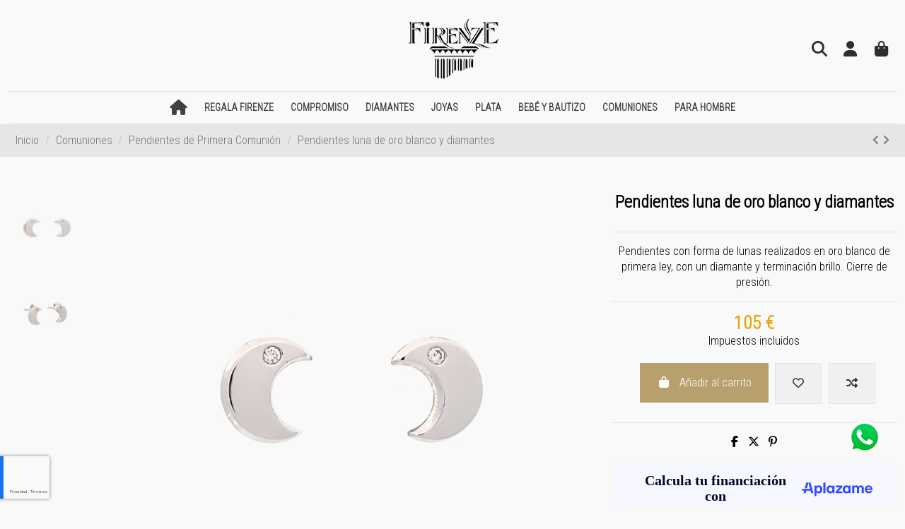

--- FILE ---
content_type: text/html; charset=utf-8
request_url: https://joyeriafirenze.com/pendientes-de-primera-comunion/1027-pendientes-luna-de-oro-blanco-y-diamantes
body_size: 29131
content:
<!doctype html>
<html lang="es">

<head>
    
        
  <meta charset="utf-8">


  <meta http-equiv="x-ua-compatible" content="ie=edge">



  


  
  



  <title>Pendientes luna de oro blanco y diamantes | Joyería Firenze</title>
  
    
  
  
    
  
  <meta name="description" content="Pendientes con forma de lunas realizados en oro blanco de primera ley, con un diamante y terminación brillo. Cierre de presión.">
  <meta name="keywords" content="">
    
      <link rel="canonical" href="https://joyeriafirenze.com/pendientes-de-primera-comunion/1027-pendientes-luna-de-oro-blanco-y-diamantes">    

  
      

  
     <script type="application/ld+json">
 {
   "@context": "https://schema.org",
   "@type": "Organization",
   "name" : "Joyería Firenze",
   "url" : "https://joyeriafirenze.com/"
       ,"logo": {
       "@type": "ImageObject",
       "url":"https://joyeriafirenze.com/img/logo-1691741973.jpg"
     }
    }
</script>

<script type="application/ld+json">
  {
    "@context": "https://schema.org",
    "@type": "WebPage",
    "isPartOf": {
      "@type": "WebSite",
      "url":  "https://joyeriafirenze.com/",
      "name": "Joyería Firenze"
    },
    "name": "Pendientes luna de oro blanco y diamantes | Joyería Firenze",
    "url":  "https://joyeriafirenze.com/pendientes-de-primera-comunion/1027-pendientes-luna-de-oro-blanco-y-diamantes"
  }
</script>


  <script type="application/ld+json">
    {
      "@context": "https://schema.org",
      "@type": "BreadcrumbList",
      "itemListElement": [
                  {
            "@type": "ListItem",
            "position": 1,
            "name": "Inicio",
            "item": "https://joyeriafirenze.com/"
          },              {
            "@type": "ListItem",
            "position": 2,
            "name": "Comuniones",
            "item": "https://joyeriafirenze.com/18-comuniones"
          },              {
            "@type": "ListItem",
            "position": 3,
            "name": "Pendientes de Primera Comunión",
            "item": "https://joyeriafirenze.com/58-pendientes-de-primera-comunion"
          },              {
            "@type": "ListItem",
            "position": 4,
            "name": "Pendientes luna de oro blanco y diamantes",
            "item": "https://joyeriafirenze.com/pendientes-de-primera-comunion/1027-pendientes-luna-de-oro-blanco-y-diamantes"
          }          ]
    }
  </script>


  

  
    <script type="application/ld+json">
  {
    "@context": "https://schema.org/",
    "@type": "Product",
    "@id": "#product-snippet-id",
    "name": "Pendientes luna de oro blanco y diamantes",
    "description": "Pendientes con forma de lunas realizados en oro blanco de primera ley, con un diamante y terminación brillo. Cierre de presión.",
    "category": "Pendientes de Primera Comunión",
    "image" :"https://joyeriafirenze.com/2453-home_default/pendientes-luna-de-oro-blanco-y-diamantes.jpg",    "sku": "23-B.04.43",
    "mpn": "23-B.04.43"
        ,
    "brand": {
      "@type": "Brand",
      "name": "Joyería Firenze"
    }
                ,
    "offers": {
      "@type": "Offer",
      "priceCurrency": "EUR",
      "name": "Pendientes luna de oro blanco y diamantes",
      "price": "105",
      "url": "https://joyeriafirenze.com/pendientes-de-primera-comunion/1027-pendientes-luna-de-oro-blanco-y-diamantes",
      "priceValidUntil": "2026-02-14",
              "image": ["https://joyeriafirenze.com/2453-thickbox_default/pendientes-luna-de-oro-blanco-y-diamantes.jpg","https://joyeriafirenze.com/2454-thickbox_default/pendientes-luna-de-oro-blanco-y-diamantes.jpg"],
            "sku": "23-B.04.43",
      "mpn": "23-B.04.43",
                    "availability": "https://schema.org/InStock",
      "seller": {
        "@type": "Organization",
        "name": "Joyería Firenze"
      }
    }
      }
</script>


  
    
  



    <meta property="og:type" content="product">
    <meta property="og:url" content="https://joyeriafirenze.com/pendientes-de-primera-comunion/1027-pendientes-luna-de-oro-blanco-y-diamantes">
    <meta property="og:title" content="Pendientes luna de oro blanco y diamantes | Joyería Firenze">
    <meta property="og:site_name" content="Joyería Firenze">
    <meta property="og:description" content="Pendientes con forma de lunas realizados en oro blanco de primera ley, con un diamante y terminación brillo. Cierre de presión.">
            <meta property="og:image" content="https://joyeriafirenze.com/2453-thickbox_default/pendientes-luna-de-oro-blanco-y-diamantes.jpg">
        <meta property="og:image:width" content="800">
        <meta property="og:image:height" content="800">
    




      <meta name="viewport" content="initial-scale=1,user-scalable=no,maximum-scale=1,width=device-width">
  




  <link rel="icon" type="image/vnd.microsoft.icon" href="https://joyeriafirenze.com/img/favicon.ico?1691741973">
  <link rel="shortcut icon" type="image/x-icon" href="https://joyeriafirenze.com/img/favicon.ico?1691741973">
    




    <link rel="stylesheet" href="https://joyeriafirenze.com/themes/firenze/assets/cache/theme-0821d4155.css" type="text/css" media="all">




<link rel="preload" as="font"
      href="https://joyeriafirenze.com/themes/warehouse/assets/css/font-awesome/webfonts/fa-brands-400.woff2"
      type="font/woff2" crossorigin="anonymous">

<link rel="preload" as="font"
      href="https://joyeriafirenze.com/themes/warehouse/assets/css/font-awesome/webfonts/fa-regular-400.woff2"
      type="font/woff2" crossorigin="anonymous">

<link rel="preload" as="font"
      href="https://joyeriafirenze.com/themes/warehouse/assets/css/font-awesome/webfonts/fa-solid-900.woff2"
      type="font/woff2" crossorigin="anonymous">

<link rel="preload" as="font"
      href="https://joyeriafirenze.com/themes/warehouse/assets/css/font-awesome/webfonts/fa-brands-400.woff2"
      type="font/woff2" crossorigin="anonymous">


<link  rel="preload stylesheet"  as="style" href="https://joyeriafirenze.com/themes/warehouse/assets/css/font-awesome/css/font-awesome-preload.css?v=6.7.2"
       type="text/css" crossorigin="anonymous">





  

  <script>
        var AdvancedEmailGuardData = {"meta":{"isGDPREnabled":true,"isLegacyOPCEnabled":false,"isLegacyMAModuleEnabled":false,"validationError":null},"settings":{"recaptcha":{"type":"v3","key":"6Lftr-coAAAAANpws5K0eit5vpo2KQFapTG6AKwk","forms":{"contact_us":{"size":"normal","align":"offset","offset":3},"register":{"size":"normal","align":"center","offset":1},"login":{"size":"normal","align":"center","offset":1},"reset_password":{"size":"normal","align":"center","offset":1},"quick_order":{"size":"normal","align":"center","offset":1}},"language":"shop","theme":"light","position":"bottomleft","hidden":false,"deferred":false}},"context":{"ps":{"v17":true,"v17pc":true,"v17ch":true,"v16":false,"v161":false,"v15":false},"languageCode":"es","pageName":"product"},"trans":{"genericError":"Ha ocurrido un error, por favor, int\u00e9ntelo de nuevo."}};
        var elementorFrontendConfig = {"isEditMode":"","stretchedSectionContainer":"","instagramToken":"","is_rtl":false,"ajax_csfr_token_url":"https:\/\/joyeriafirenze.com\/module\/iqitelementor\/Actions?process=handleCsfrToken&ajax=1"};
        var iqitTheme = {"rm_sticky":"0","rm_breakpoint":0,"op_preloader":"0","cart_style":"floating","cart_confirmation":"modal","h_layout":"3","f_fixed":"","f_layout":"1","h_absolute":"0","h_sticky":"header","hw_width":"inherit","mm_content":"desktop","hm_submenu_width":"default","h_search_type":"full","pl_lazyload":true,"pl_infinity":true,"pl_rollover":true,"pl_crsl_autoplay":true,"pl_slider_ld":4,"pl_slider_d":3,"pl_slider_t":3,"pl_slider_p":1,"pp_thumbs":"leftd","pp_zoom":"inner","pp_image_layout":"carousel","pp_tabs":"tabh","pl_grid_qty":false};
        var iqitcompare = {"nbProducts":0};
        var iqitfdc_from = 120;
        var iqitmegamenu = {"sticky":"false","containerSelector":"#wrapper > .container"};
        var iqitwishlist = {"nbProducts":0};
        var prestashop = {"cart":{"products":[],"totals":{"total":{"type":"total","label":"Total","amount":0,"value":"0\u00a0\u20ac"},"total_including_tax":{"type":"total","label":"Total (impuestos incl.)","amount":0,"value":"0\u00a0\u20ac"},"total_excluding_tax":{"type":"total","label":"Total (impuestos excl.)","amount":0,"value":"0\u00a0\u20ac"}},"subtotals":{"products":{"type":"products","label":"Subtotal","amount":0,"value":"0\u00a0\u20ac"},"discounts":null,"shipping":{"type":"shipping","label":"Transporte","amount":0,"value":""},"tax":null},"products_count":0,"summary_string":"0 art\u00edculos","vouchers":{"allowed":1,"added":[]},"discounts":[],"minimalPurchase":0,"minimalPurchaseRequired":""},"currency":{"id":1,"name":"Euro","iso_code":"EUR","iso_code_num":"978","sign":"\u20ac"},"customer":{"lastname":null,"firstname":null,"email":null,"birthday":null,"newsletter":null,"newsletter_date_add":null,"optin":null,"website":null,"company":null,"siret":null,"ape":null,"is_logged":false,"gender":{"type":null,"name":null},"addresses":[]},"country":{"id_zone":"9","id_currency":"0","call_prefix":"34","iso_code":"ES","active":"1","contains_states":"1","need_identification_number":"0","need_zip_code":"1","zip_code_format":"NNNNN","display_tax_label":"1","name":"Espa\u00f1a","id":6},"language":{"name":"Espa\u00f1ol (Spanish)","iso_code":"es","locale":"es-ES","language_code":"es","active":"1","is_rtl":"0","date_format_lite":"d\/m\/Y","date_format_full":"d\/m\/Y H:i:s","id":1},"page":{"title":"","canonical":"https:\/\/joyeriafirenze.com\/pendientes-de-primera-comunion\/1027-pendientes-luna-de-oro-blanco-y-diamantes","meta":{"title":"Pendientes luna de oro blanco y diamantes | Joyer\u00eda Firenze","description":"Pendientes con forma de lunas realizados en oro blanco de primera ley, con un diamante y terminaci\u00f3n brillo. Cierre de presi\u00f3n.","keywords":"","robots":"index"},"page_name":"product","body_classes":{"lang-es":true,"lang-rtl":false,"country-ES":true,"currency-EUR":true,"layout-full-width":true,"page-product":true,"tax-display-enabled":true,"page-customer-account":false,"product-id-1027":true,"product-Pendientes luna de oro blanco y diamantes":true,"product-id-category-58":true,"product-id-manufacturer-0":true,"product-id-supplier-0":true,"product-available-for-order":true},"admin_notifications":[],"password-policy":{"feedbacks":{"0":"Muy d\u00e9bil","1":"D\u00e9bil","2":"Promedio","3":"Fuerte","4":"Muy fuerte","Straight rows of keys are easy to guess":"Una serie seguida de teclas de la misma fila es f\u00e1cil de adivinar","Short keyboard patterns are easy to guess":"Los patrones de teclado cortos son f\u00e1ciles de adivinar","Use a longer keyboard pattern with more turns":"Usa un patr\u00f3n de teclado m\u00e1s largo y con m\u00e1s giros","Repeats like \"aaa\" are easy to guess":"Las repeticiones como \u00abaaa\u00bb son f\u00e1ciles de adivinar","Repeats like \"abcabcabc\" are only slightly harder to guess than \"abc\"":"Las repeticiones como \"abcabcabc\" son solo un poco m\u00e1s dif\u00edciles de adivinar que \"abc\"","Sequences like abc or 6543 are easy to guess":"Las secuencias como \"abc\" o \"6543\" son f\u00e1ciles de adivinar","Recent years are easy to guess":"Los a\u00f1os recientes son f\u00e1ciles de adivinar","Dates are often easy to guess":"Las fechas suelen ser f\u00e1ciles de adivinar","This is a top-10 common password":"Esta es una de las 10 contrase\u00f1as m\u00e1s comunes","This is a top-100 common password":"Esta es una de las 100 contrase\u00f1as m\u00e1s comunes","This is a very common password":"Esta contrase\u00f1a es muy com\u00fan","This is similar to a commonly used password":"Esta contrase\u00f1a es similar a otras contrase\u00f1as muy usadas","A word by itself is easy to guess":"Una palabra que por s\u00ed misma es f\u00e1cil de adivinar","Names and surnames by themselves are easy to guess":"Los nombres y apellidos completos son f\u00e1ciles de adivinar","Common names and surnames are easy to guess":"Los nombres comunes y los apellidos son f\u00e1ciles de adivinar","Use a few words, avoid common phrases":"Usa varias palabras, evita frases comunes","No need for symbols, digits, or uppercase letters":"No se necesitan s\u00edmbolos, d\u00edgitos o letras may\u00fasculas","Avoid repeated words and characters":"Evita repetir palabras y caracteres","Avoid sequences":"Evita secuencias","Avoid recent years":"Evita a\u00f1os recientes","Avoid years that are associated with you":"Evita a\u00f1os que puedan asociarse contigo","Avoid dates and years that are associated with you":"Evita a\u00f1os y fechas que puedan asociarse contigo","Capitalization doesn't help very much":"Las may\u00fasculas no ayudan mucho","All-uppercase is almost as easy to guess as all-lowercase":"Todo en may\u00fasculas es casi tan f\u00e1cil de adivinar como en min\u00fasculas","Reversed words aren't much harder to guess":"Las palabras invertidas no son mucho m\u00e1s dif\u00edciles de adivinar","Predictable substitutions like '@' instead of 'a' don't help very much":"Las sustituciones predecibles como usar \"@\" en lugar de \"a\" no ayudan mucho","Add another word or two. Uncommon words are better.":"A\u00f1ade una o dos palabras m\u00e1s. Es mejor usar palabras poco habituales."}}},"shop":{"name":"Joyer\u00eda Firenze","logo":"https:\/\/joyeriafirenze.com\/img\/logo-1691741973.jpg","stores_icon":"https:\/\/joyeriafirenze.com\/img\/logo_stores.png","favicon":"https:\/\/joyeriafirenze.com\/img\/favicon.ico"},"core_js_public_path":"\/themes\/","urls":{"base_url":"https:\/\/joyeriafirenze.com\/","current_url":"https:\/\/joyeriafirenze.com\/pendientes-de-primera-comunion\/1027-pendientes-luna-de-oro-blanco-y-diamantes","shop_domain_url":"https:\/\/joyeriafirenze.com","img_ps_url":"https:\/\/joyeriafirenze.com\/img\/","img_cat_url":"https:\/\/joyeriafirenze.com\/img\/c\/","img_lang_url":"https:\/\/joyeriafirenze.com\/img\/l\/","img_prod_url":"https:\/\/joyeriafirenze.com\/img\/p\/","img_manu_url":"https:\/\/joyeriafirenze.com\/img\/m\/","img_sup_url":"https:\/\/joyeriafirenze.com\/img\/su\/","img_ship_url":"https:\/\/joyeriafirenze.com\/img\/s\/","img_store_url":"https:\/\/joyeriafirenze.com\/img\/st\/","img_col_url":"https:\/\/joyeriafirenze.com\/img\/co\/","img_url":"https:\/\/joyeriafirenze.com\/themes\/warehouse\/assets\/img\/","css_url":"https:\/\/joyeriafirenze.com\/themes\/warehouse\/assets\/css\/","js_url":"https:\/\/joyeriafirenze.com\/themes\/warehouse\/assets\/js\/","pic_url":"https:\/\/joyeriafirenze.com\/upload\/","theme_assets":"https:\/\/joyeriafirenze.com\/themes\/warehouse\/assets\/","theme_dir":"https:\/\/joyeriafirenze.com\/themes\/firenze\/","child_theme_assets":"https:\/\/joyeriafirenze.com\/themes\/firenze\/assets\/","child_img_url":"https:\/\/joyeriafirenze.com\/themes\/firenze\/assets\/img\/","child_css_url":"https:\/\/joyeriafirenze.com\/themes\/firenze\/assets\/css\/","child_js_url":"https:\/\/joyeriafirenze.com\/themes\/firenze\/assets\/js\/","pages":{"address":"https:\/\/joyeriafirenze.com\/direccion","addresses":"https:\/\/joyeriafirenze.com\/direcciones","authentication":"https:\/\/joyeriafirenze.com\/iniciar-sesion","manufacturer":"https:\/\/joyeriafirenze.com\/brands","cart":"https:\/\/joyeriafirenze.com\/carrito","category":"https:\/\/joyeriafirenze.com\/index.php?controller=category","cms":"https:\/\/joyeriafirenze.com\/index.php?controller=cms","contact":"https:\/\/joyeriafirenze.com\/contactenos","discount":"https:\/\/joyeriafirenze.com\/descuento","guest_tracking":"https:\/\/joyeriafirenze.com\/seguimiento-pedido-invitado","history":"https:\/\/joyeriafirenze.com\/historial-compra","identity":"https:\/\/joyeriafirenze.com\/datos-personales","index":"https:\/\/joyeriafirenze.com\/","my_account":"https:\/\/joyeriafirenze.com\/mi-cuenta","order_confirmation":"https:\/\/joyeriafirenze.com\/confirmacion-pedido","order_detail":"https:\/\/joyeriafirenze.com\/index.php?controller=order-detail","order_follow":"https:\/\/joyeriafirenze.com\/seguimiento-pedido","order":"https:\/\/joyeriafirenze.com\/pedido","order_return":"https:\/\/joyeriafirenze.com\/index.php?controller=order-return","order_slip":"https:\/\/joyeriafirenze.com\/facturas-abono","pagenotfound":"https:\/\/joyeriafirenze.com\/pagina-no-encontrada","password":"https:\/\/joyeriafirenze.com\/recuperar-contrasena","pdf_invoice":"https:\/\/joyeriafirenze.com\/index.php?controller=pdf-invoice","pdf_order_return":"https:\/\/joyeriafirenze.com\/index.php?controller=pdf-order-return","pdf_order_slip":"https:\/\/joyeriafirenze.com\/index.php?controller=pdf-order-slip","prices_drop":"https:\/\/joyeriafirenze.com\/productos-rebajados","product":"https:\/\/joyeriafirenze.com\/index.php?controller=product","registration":"https:\/\/joyeriafirenze.com\/index.php?controller=registration","search":"https:\/\/joyeriafirenze.com\/busqueda","sitemap":"https:\/\/joyeriafirenze.com\/mapa del sitio","stores":"https:\/\/joyeriafirenze.com\/tiendas","supplier":"https:\/\/joyeriafirenze.com\/proveedor","new_products":"https:\/\/joyeriafirenze.com\/novedades","brands":"https:\/\/joyeriafirenze.com\/brands","register":"https:\/\/joyeriafirenze.com\/index.php?controller=registration","order_login":"https:\/\/joyeriafirenze.com\/pedido?login=1"},"alternative_langs":[],"actions":{"logout":"https:\/\/joyeriafirenze.com\/?mylogout="},"no_picture_image":{"bySize":{"cart_default":{"url":"https:\/\/joyeriafirenze.com\/img\/p\/es-default-cart_default.jpg","width":125,"height":125},"small_default":{"url":"https:\/\/joyeriafirenze.com\/img\/p\/es-default-small_default.jpg","width":127,"height":127},"medium_default":{"url":"https:\/\/joyeriafirenze.com\/img\/p\/es-default-medium_default.jpg","width":500,"height":500},"large_default":{"url":"https:\/\/joyeriafirenze.com\/img\/p\/es-default-large_default.jpg","width":600,"height":600},"home_default":{"url":"https:\/\/joyeriafirenze.com\/img\/p\/es-default-home_default.jpg","width":800,"height":800},"thickbox_default":{"url":"https:\/\/joyeriafirenze.com\/img\/p\/es-default-thickbox_default.jpg","width":800,"height":800}},"small":{"url":"https:\/\/joyeriafirenze.com\/img\/p\/es-default-cart_default.jpg","width":125,"height":125},"medium":{"url":"https:\/\/joyeriafirenze.com\/img\/p\/es-default-large_default.jpg","width":600,"height":600},"large":{"url":"https:\/\/joyeriafirenze.com\/img\/p\/es-default-thickbox_default.jpg","width":800,"height":800},"legend":""}},"configuration":{"display_taxes_label":true,"display_prices_tax_incl":true,"is_catalog":false,"show_prices":true,"opt_in":{"partner":false},"quantity_discount":{"type":"discount","label":"Descuento unitario"},"voucher_enabled":1,"return_enabled":1},"field_required":[],"breadcrumb":{"links":[{"title":"Inicio","url":"https:\/\/joyeriafirenze.com\/"},{"title":"Comuniones","url":"https:\/\/joyeriafirenze.com\/18-comuniones"},{"title":"Pendientes de Primera Comuni\u00f3n","url":"https:\/\/joyeriafirenze.com\/58-pendientes-de-primera-comunion"},{"title":"Pendientes luna de oro blanco y diamantes","url":"https:\/\/joyeriafirenze.com\/pendientes-de-primera-comunion\/1027-pendientes-luna-de-oro-blanco-y-diamantes"}],"count":4},"link":{"protocol_link":"https:\/\/","protocol_content":"https:\/\/"},"time":1769773391,"static_token":"c835c71ce2640591a2aca5cd3f75c6c2","token":"05f4688cd0153bcd48684c781fb777ce","debug":false};
      </script>



  <script async src="https://www.googletagmanager.com/gtag/js?id=G-VM6CK42YZX"></script>
<script>
  window.dataLayer = window.dataLayer || [];
  function gtag(){dataLayer.push(arguments);}
  gtag('js', new Date());
  gtag(
    'config',
    'G-VM6CK42YZX',
    {
      'debug_mode':false
                      }
  );
</script>

<script
    type="text/javascript"
    src="https://cdn.aplazame.com/aplazame.js?public_key=8f6121d21e5851084f2ef2ca7b8e3d73ff05791b&amp;sandbox=false"
    async defer
></script>



    
            <meta property="product:pretax_price:amount" content="86.77686">
        <meta property="product:pretax_price:currency" content="EUR">
        <meta property="product:price:amount" content="105">
        <meta property="product:price:currency" content="EUR">
        
    

     <!-- Meta Pixel Code -->
<script>
!function(f,b,e,v,n,t,s)
{if(f.fbq)return;n=f.fbq=function(){n.callMethod?
n.callMethod.apply(n,arguments):n.queue.push(arguments)};
if(!f._fbq)f._fbq=n;n.push=n;n.loaded=!0;n.version='2.0';
n.queue=[];t=b.createElement(e);t.async=!0;
t.src=v;s=b.getElementsByTagName(e)[0];
s.parentNode.insertBefore(t,s)}(window, document,'script',
'https://connect.facebook.net/en_US/fbevents.js');
fbq('init', '1720785484809595');
fbq('track', 'PageView');
</script>
<noscript><img height="1" width="1" style="display:none"
src="https://www.facebook.com/tr?id=1720785484809595&ev=PageView&noscript=1"
/></noscript>
<!-- End Meta Pixel Code -->

<!-- Google Tag Manager -->
<script>(function(w,d,s,l,i){w[l]=w[l]||[];w[l].push({'gtm.start':
new Date().getTime(),event:'gtm.js'});var f=d.getElementsByTagName(s)[0],
j=d.createElement(s),dl=l!='dataLayer'?'&l='+l:'';j.async=true;j.src=
'https://www.googletagmanager.com/gtm.js?id='+i+dl;f.parentNode.insertBefore(j,f);
})(window,document,'script','dataLayer','GTM-T32X6VM');</script>
<!-- End Google Tag Manager -->

<!-- Event snippet for Compra conversion page -->
<script>
  gtag('event', 'conversion', {
      'send_to': 'AW-712372227/rtMXCMXjw7UZEIPg19MC',
      'transaction_id': ''
  });
</script>

 </head>

<body id="product" class="lang-es country-es currency-eur layout-full-width page-product tax-display-enabled product-id-1027 product-pendientes-luna-de-oro-blanco-y-diamantes product-id-category-58 product-id-manufacturer-0 product-id-supplier-0 product-available-for-order body-desktop-header-style-w-3">


    




    


<main id="main-page-content"  >
    
            

    <header id="header" class="desktop-header-style-w-3">
        
            
  <div class="header-banner">
    
  </div>




            <nav class="header-nav">
        <div class="container">
    
        <div class="row justify-content-between">
            <div class="col col-auto col-md left-nav">
                 <div class="d-inline-block"> 

<ul class="social-links _topbar" itemscope itemtype="https://schema.org/Organization" itemid="#store-organization">
    <li class="facebook"><a itemprop="sameAs" href="https://www.facebook.com/Joyer%C3%ADa-Firenze-695168473863648/" target="_blank" rel="noreferrer noopener"><i class="fa fa-facebook fa-fw" aria-hidden="true"></i></a></li>    <li class="instagram"><a itemprop="sameAs" href="https://www.instagram.com/joyeria_firenze/" target="_blank" rel="noreferrer noopener"><i class="fa fa-instagram fa-fw" aria-hidden="true"></i></a></li>          </ul>

 </div>                 
            </div>
            <div class="col col-auto center-nav text-center">
                
             </div>
            <div class="col col-auto col-md right-nav text-right">
                <div class="d-inline-block">
    <a href="//joyeriafirenze.com/module/iqitwishlist/view">
        <i class="fa fa-heart-o fa-fw" aria-hidden="true"></i> Wishlist (<span
                id="iqitwishlist-nb"></span>)
    </a>
</div>

             </div>
        </div>

                        </div>
            </nav>
        



<div id="desktop-header" class="desktop-header-style-3">
    
            
<div class="header-top">
    <div id="desktop-header-container" class="container">
        <div class="row align-items-center">
                            <div class="col col-header-left">
                                        
                </div>
                <div class="col col-header-center text-center">
                    <div id="desktop_logo">
                        
  <a href="https://joyeriafirenze.com/">
    <img class="logo img-fluid"
         src="https://joyeriafirenze.com/img/logo-1691741973.jpg"
                  alt="Joyería Firenze"
         width="149"
         height="100"
    >
  </a>

                    </div>
                    
                </div>
                        <div class="col  col-header-right">
                <div class="row no-gutters justify-content-end">
                                            <div id="header-search-btn" class="col col-auto position-relative header-btn-w header-search-btn-w ">
    <a data-toggle="dropdown" id="header-search-btn-drop"  class="header-btn header-search-btn" data-bs-display="static">
        <i class="fa fa-search fa-fw icon" aria-hidden="true"></i>
        <span class="title">Buscar</span>
    </a>
        <div class="dropdown-menu-custom  dropdown-menu">
        <div class="dropdown-content modal-backdrop fullscreen-search">
            
<!-- Block search module TOP -->
<div id="search_widget" class="search-widget" data-search-controller-url="https://joyeriafirenze.com/module/iqitsearch/searchiqit">
    <form method="get" action="https://joyeriafirenze.com/module/iqitsearch/searchiqit">
        <div class="input-group">
            <input type="text" name="s" value="" data-all-text="Mostrar todos los resultados"
                   data-blog-text="Blog post"
                   data-product-text="Producto"
                   data-brands-text="Marca"
                   autocomplete="off" autocorrect="off" autocapitalize="off" spellcheck="false"
                   placeholder="Buscar en nuestro catálogo" class="form-control form-search-control" />
            <button type="submit" class="search-btn" aria-label="Buscar en nuestro catálogo">
                <i class="fa fa-search"></i>
            </button>
        </div>
    </form>
</div>
<!-- /Block search module TOP -->

            <div id="fullscreen-search-backdrop"></div>
        </div>
    </div>
    </div>
                    
                    
                                            <div id="header-user-btn" class="col col-auto header-btn-w header-user-btn-w">
            <a href="https://joyeriafirenze.com/iniciar-sesion?back=https%3A%2F%2Fjoyeriafirenze.com%2Fpendientes-de-primera-comunion%2F1027-pendientes-luna-de-oro-blanco-y-diamantes"
           title="Acceda a su cuenta de cliente"
           rel="nofollow" class="header-btn header-user-btn">
            <i class="fa fa-user fa-fw icon" aria-hidden="true"></i>
            <span class="title">Iniciar sesión</span>
        </a>
    </div>









                                        

                    

                                            
                                                    <div id="ps-shoppingcart-wrapper" class="col col-auto">
    <div id="ps-shoppingcart"
         class="header-btn-w header-cart-btn-w ps-shoppingcart dropdown">
         <div id="blockcart" class="blockcart cart-preview"
         data-refresh-url="//joyeriafirenze.com/module/ps_shoppingcart/ajax">
        <a id="cart-toogle" class="cart-toogle header-btn header-cart-btn" data-bs-toggle="dropdown" data-bs-display="static" data-bs-auto-close="outside">
            <i class="fa fa-shopping-bag fa-fw icon" aria-hidden="true"><span class="cart-products-count-btn  d-none">0</span></i>
            <span class="info-wrapper">
            <span class="title">Carrito</span>
            <span class="cart-toggle-details">
            <span class="text-faded cart-separator"> / </span>
                            Empty
                        </span>
            </span>
        </a>
        <div id="_desktop_blockcart-content" class="dropdown-menu-custom dropdown-menu">
    <div id="blockcart-content" class="blockcart-content">
        <div class="cart-title">
            <div class="w-100 d-flex align-items-center justify-content-between">
                <span class="modal-title flex-grow-1 text-truncate">Carrito</span>
                <button type="button" id="js-cart-close" class="close flex-shrink-0 ms-2">
                    <span>×</span>
                </button>
             </div>     <hr>
        </div>

                    <span class="no-items">No hay más artículos en su carrito</span>
            </div>
</div> </div>




    </div>
</div>
                                                
                                    </div>
                
            </div>
            <div class="col-12">
                <div class="row">
                    
                </div>
            </div>
        </div>
    </div>
</div>
<div class="container iqit-megamenu-container"><div id="iqitmegamenu-wrapper" class="iqitmegamenu-wrapper iqitmegamenu-all">
	<div class="container container-iqitmegamenu">
		<div id="iqitmegamenu-horizontal" class="iqitmegamenu  clearfix" role="navigation">

						
			<nav id="cbp-hrmenu" class="cbp-hrmenu cbp-horizontal cbp-hrsub-narrow">
				<ul>
											<li id="cbp-hrmenu-tab-3"
							class="cbp-hrmenu-tab cbp-hrmenu-tab-3 cbp-onlyicon ">
							<a href="https://joyeriafirenze.com/" class="nav-link" 
										>
										

										<span class="cbp-tab-title"> <i
												class="icon fa fa-home cbp-mainlink-icon"></i>
											</span>
																			</a>
																</li>
												<li id="cbp-hrmenu-tab-11"
							class="cbp-hrmenu-tab cbp-hrmenu-tab-11  cbp-has-submeu">
							<a role="button" class="cbp-empty-mlink nav-link">
									

										<span class="cbp-tab-title">
											Regala Firenze											<i class="fa fa-angle-down cbp-submenu-aindicator"></i></span>
																			</a>
																			<div class="cbp-hrsub col-12">
											<div class="cbp-hrsub-inner">
												<div class="container iqitmegamenu-submenu-container">
													
																																													




<div class="row menu_row menu-element  first_rows menu-element-id-1">
                

                                                




    <div class="col-1 cbp-menu-column cbp-menu-element menu-element-id-8 cbp-empty-column">
        <div class="cbp-menu-column-inner">
                        
                
                
            

            
            </div>    </div>
                                    




    <div class="col-2 cbp-menu-column cbp-menu-element menu-element-id-2 cbp-empty-column">
        <div class="cbp-menu-column-inner">
                        
                                                            <a href="/79-joyas?q=Precio-€-1.00-250.00"
                           class="cbp-column-title nav-link">Hasta 250€ </a>
                                    
                
            

            
            </div>    </div>
                                    




    <div class="col-2 cbp-menu-column cbp-menu-element menu-element-id-3 cbp-empty-column">
        <div class="cbp-menu-column-inner">
                        
                                                            <a href="/79-joyas?q=Precio-€-250.00-500.00"
                           class="cbp-column-title nav-link">De 250€ a 500€ </a>
                                    
                
            

            
            </div>    </div>
                                    




    <div class="col-2 cbp-menu-column cbp-menu-element menu-element-id-4 cbp-empty-column">
        <div class="cbp-menu-column-inner">
                        
                                                            <a href="/79-joyas?q=Precio-€-500.00-1000.00"
                           class="cbp-column-title nav-link">De 500€ a 1.000€ </a>
                                    
                
            

            
            </div>    </div>
                                    




    <div class="col-2 cbp-menu-column cbp-menu-element menu-element-id-5 cbp-empty-column">
        <div class="cbp-menu-column-inner">
                        
                                                            <a href="/79-joyas?q=Precio-€-1000.00-2000.00"
                           class="cbp-column-title nav-link">De 1.000€ a 2.000€ </a>
                                    
                
            

            
            </div>    </div>
                                    




    <div class="col-2 cbp-menu-column cbp-menu-element menu-element-id-6 cbp-empty-column">
        <div class="cbp-menu-column-inner">
                        
                                                            <a href="/79-joyas?q=Precio-€-2000.00-10000.00"
                           class="cbp-column-title nav-link">Más de 2.000€ </a>
                                    
                
            

            
            </div>    </div>
                            
                </div>
																													
																									</div>
											</div>
										</div>
																</li>
												<li id="cbp-hrmenu-tab-4"
							class="cbp-hrmenu-tab cbp-hrmenu-tab-4  cbp-has-submeu">
							<a href="https://joyeriafirenze.com/88-joyas-de-compromiso" class="nav-link" 
										>
										

										<span class="cbp-tab-title">
											Compromiso											<i class="fa fa-angle-down cbp-submenu-aindicator"></i></span>
																			</a>
																			<div class="cbp-hrsub col-9">
											<div class="cbp-hrsub-inner">
												<div class="container iqitmegamenu-submenu-container">
													
																																													




<div class="row menu_row menu-element  first_rows menu-element-id-1">
                

                                                




    <div class="col-1 cbp-menu-column cbp-menu-element menu-element-id-4 cbp-empty-column">
        <div class="cbp-menu-column-inner">
                        
                
                
            

            
            </div>    </div>
                                    




    <div class="col-6 cbp-menu-column cbp-menu-element menu-element-id-2 ">
        <div class="cbp-menu-column-inner">
                        
                
                
                    
                                                    <ul class="cbp-links cbp-category-tree">
                                                                                                            <li >
                                            <div class="cbp-category-link-w">
                                                <a href="https://joyeriafirenze.com/25-solitarios">Solitarios</a>

                                                                                            </div>
                                        </li>
                                                                                                                                                <li >
                                            <div class="cbp-category-link-w">
                                                <a href="https://joyeriafirenze.com/26-alianzas-de-pedida">Alianzas de pedida</a>

                                                                                            </div>
                                        </li>
                                                                                                                                                <li >
                                            <div class="cbp-category-link-w">
                                                <a href="https://joyeriafirenze.com/61-pendientes-de-novia">Pendientes de novia</a>

                                                                                            </div>
                                        </li>
                                                                                                                                                <li >
                                            <div class="cbp-category-link-w">
                                                <a href="https://joyeriafirenze.com/98-pulseras-de-novia">Pulseras de novia</a>

                                                                                            </div>
                                        </li>
                                                                                                </ul>
                                            
                
            

                                                




<div class="row menu_row menu-element  menu-element-id-5">
                

                                                




    <div class="col-6 cbp-menu-column cbp-menu-element menu-element-id-6 ">
        <div class="cbp-menu-column-inner">
                        
                
                
                                            <ul class="cbp-links cbp-valinks cbp-valinks-vertical">
                                                                                                <li><a href="https://joyeriafirenze.com/content/10-alianzas-boda"
                                           >Alianzas de Boda</a>
                                    </li>
                                                                                    </ul>
                    
                
            

            
            </div>    </div>
                            
                </div>
                            
            </div>    </div>
                            
                </div>
																													
																									</div>
											</div>
										</div>
																</li>
												<li id="cbp-hrmenu-tab-5"
							class="cbp-hrmenu-tab cbp-hrmenu-tab-5  cbp-has-submeu">
							<a href="https://joyeriafirenze.com/12-diamantes" class="nav-link" 
										>
										

										<span class="cbp-tab-title">
											Diamantes											<i class="fa fa-angle-down cbp-submenu-aindicator"></i></span>
																			</a>
																			<div class="cbp-hrsub col-8">
											<div class="cbp-hrsub-inner">
												<div class="container iqitmegamenu-submenu-container">
													
																																													




<div class="row menu_row menu-element  first_rows menu-element-id-1">
                

                                                




    <div class="col-1 cbp-menu-column cbp-menu-element menu-element-id-4 cbp-empty-column">
        <div class="cbp-menu-column-inner">
                        
                
                
            

            
            </div>    </div>
                                    




    <div class="col-6 cbp-menu-column cbp-menu-element menu-element-id-2 ">
        <div class="cbp-menu-column-inner">
                        
                
                
                    
                                                    <ul class="cbp-links cbp-category-tree">
                                                                                                            <li >
                                            <div class="cbp-category-link-w">
                                                <a href="https://joyeriafirenze.com/35-pendientes">Pendientes</a>

                                                                                            </div>
                                        </li>
                                                                                                                                                <li >
                                            <div class="cbp-category-link-w">
                                                <a href="https://joyeriafirenze.com/66-sortijas">Sortijas</a>

                                                                                            </div>
                                        </li>
                                                                                                                                                <li >
                                            <div class="cbp-category-link-w">
                                                <a href="https://joyeriafirenze.com/89-pulseras">Pulseras</a>

                                                                                            </div>
                                        </li>
                                                                                                                                                <li >
                                            <div class="cbp-category-link-w">
                                                <a href="https://joyeriafirenze.com/52-colgantes">Colgantes</a>

                                                                                            </div>
                                        </li>
                                                                                                </ul>
                                            
                
            

            
            </div>    </div>
                            
                </div>
																													
																									</div>
											</div>
										</div>
																</li>
												<li id="cbp-hrmenu-tab-6"
							class="cbp-hrmenu-tab cbp-hrmenu-tab-6  cbp-has-submeu">
							<a href="https://joyeriafirenze.com/79-joyas" class="nav-link" 
										>
										

										<span class="cbp-tab-title">
											Joyas											<i class="fa fa-angle-down cbp-submenu-aindicator"></i></span>
																			</a>
																			<div class="cbp-hrsub col-12">
											<div class="cbp-hrsub-inner">
												<div class="container iqitmegamenu-submenu-container">
													
																																													




<div class="row menu_row menu-element  first_rows menu-element-id-1">
                

                                                




    <div class="col-1 cbp-menu-column cbp-menu-element menu-element-id-4 cbp-empty-column">
        <div class="cbp-menu-column-inner">
                        
                
                
            

            
            </div>    </div>
                                    




    <div class="col-3 cbp-menu-column cbp-menu-element menu-element-id-2 ">
        <div class="cbp-menu-column-inner">
                        
                                                            <span class="cbp-column-title nav-link transition-300">SORTIJAS </span>
                                    
                
                    
                                                    <ul class="cbp-links cbp-category-tree">
                                                                                                            <li >
                                            <div class="cbp-category-link-w">
                                                <a href="https://joyeriafirenze.com/71-sortijas-de-oro">Sortijas de oro</a>

                                                                                            </div>
                                        </li>
                                                                                                                                                <li >
                                            <div class="cbp-category-link-w">
                                                <a href="https://joyeriafirenze.com/27-sortijas-con-piedras">Sortijas con piedras</a>

                                                                                            </div>
                                        </li>
                                                                                                </ul>
                                            
                
            

                                                




<div class="row menu_row menu-element  menu-element-id-7">
                

                                                




    <div class="col-12 cbp-menu-column cbp-menu-element menu-element-id-9 ">
        <div class="cbp-menu-column-inner">
                        
                                                            <span class="cbp-column-title nav-link transition-300">PENDIENTES </span>
                                    
                
                    
                                                    <ul class="cbp-links cbp-category-tree">
                                                                                                            <li >
                                            <div class="cbp-category-link-w">
                                                <a href="https://joyeriafirenze.com/34-pendientes-de-oro">Pendientes de oro</a>

                                                                                            </div>
                                        </li>
                                                                                                                                                <li >
                                            <div class="cbp-category-link-w">
                                                <a href="https://joyeriafirenze.com/46-pendientes-con-piedras">Pendientes con piedras</a>

                                                                                            </div>
                                        </li>
                                                                                                </ul>
                                            
                
            

            
            </div>    </div>
                                    




    <div class="col-12 cbp-menu-column cbp-menu-element menu-element-id-14 cbp-empty-column">
        <div class="cbp-menu-column-inner">
                        
                                                            <a href="/114-cadenas-oro"
                           class="cbp-column-title nav-link">CADENAS DE ORO </a>
                                    
                
            

            
            </div>    </div>
                            
                </div>
                            
            </div>    </div>
                                    




    <div class="col-3 cbp-menu-column cbp-menu-element menu-element-id-5 ">
        <div class="cbp-menu-column-inner">
                        
                                                            <span class="cbp-column-title nav-link transition-300">PULSERAS </span>
                                    
                
                    
                                                    <ul class="cbp-links cbp-category-tree">
                                                                                                            <li >
                                            <div class="cbp-category-link-w">
                                                <a href="https://joyeriafirenze.com/90-pulseras-rigidas">Pulseras rígidas</a>

                                                                                            </div>
                                        </li>
                                                                                                                                                <li >
                                            <div class="cbp-category-link-w">
                                                <a href="https://joyeriafirenze.com/91-pulseras-articuladas">Pulseras articuladas</a>

                                                                                            </div>
                                        </li>
                                                                                                </ul>
                                            
                
            

                                                




<div class="row menu_row menu-element  menu-element-id-10">
                

                                                




    <div class="col-12 cbp-menu-column cbp-menu-element menu-element-id-12 ">
        <div class="cbp-menu-column-inner">
                        
                                                            <span class="cbp-column-title nav-link transition-300">COLGANTES </span>
                                    
                
                    
                                                    <ul class="cbp-links cbp-category-tree">
                                                                                                            <li >
                                            <div class="cbp-category-link-w">
                                                <a href="https://joyeriafirenze.com/31-colgantes-de-oro">Colgantes de oro</a>

                                                                                            </div>
                                        </li>
                                                                                                                                                <li >
                                            <div class="cbp-category-link-w">
                                                <a href="https://joyeriafirenze.com/32-colgantes-con-piedras">Colgantes con piedras</a>

                                                                                            </div>
                                        </li>
                                                                                                                                                <li >
                                            <div class="cbp-category-link-w">
                                                <a href="https://joyeriafirenze.com/59-iniciales">Iniciales</a>

                                                                                            </div>
                                        </li>
                                                                                                </ul>
                                            
                
            

            
            </div>    </div>
                                    




    <div class="col-12 cbp-menu-column cbp-menu-element menu-element-id-15 cbp-empty-column">
        <div class="cbp-menu-column-inner">
                        
                                                            <a href="/112-collares-de-perla"
                           class="cbp-column-title nav-link">COLLARES DE PERLAS </a>
                                    
                
            

            
            </div>    </div>
                            
                </div>
                            
            </div>    </div>
                                    




    <div class="col-3 cbp-menu-column cbp-menu-element menu-element-id-6 cbp-empty-column">
        <div class="cbp-menu-column-inner">
                        
                
                
            

                                                




<div class="row menu_row menu-element  menu-element-id-13">
                

            
                </div>
                            
            </div>    </div>
                            
                </div>
																													
																									</div>
											</div>
										</div>
																</li>
												<li id="cbp-hrmenu-tab-7"
							class="cbp-hrmenu-tab cbp-hrmenu-tab-7  cbp-has-submeu">
							<a href="https://joyeriafirenze.com/92-plata" class="nav-link" 
										>
										

										<span class="cbp-tab-title">
											Plata											<i class="fa fa-angle-down cbp-submenu-aindicator"></i></span>
																			</a>
																			<div class="cbp-hrsub col-8">
											<div class="cbp-hrsub-inner">
												<div class="container iqitmegamenu-submenu-container">
													
																																													




<div class="row menu_row menu-element  first_rows menu-element-id-1">
                

                                                




    <div class="col-1 cbp-menu-column cbp-menu-element menu-element-id-4 cbp-empty-column">
        <div class="cbp-menu-column-inner">
                        
                
                
            

            
            </div>    </div>
                                    




    <div class="col-3 cbp-menu-column cbp-menu-element menu-element-id-2 ">
        <div class="cbp-menu-column-inner">
                        
                
                
                    
                                                    <ul class="cbp-links cbp-category-tree">
                                                                                                            <li >
                                            <div class="cbp-category-link-w">
                                                <a href="https://joyeriafirenze.com/78-sortijas">Sortijas</a>

                                                                                            </div>
                                        </li>
                                                                                                                                                <li >
                                            <div class="cbp-category-link-w">
                                                <a href="https://joyeriafirenze.com/63-pendientes">Pendientes</a>

                                                                                            </div>
                                        </li>
                                                                                                                                                <li >
                                            <div class="cbp-category-link-w">
                                                <a href="https://joyeriafirenze.com/50-pulseras">Pulseras</a>

                                                                                            </div>
                                        </li>
                                                                                                                                                <li >
                                            <div class="cbp-category-link-w">
                                                <a href="https://joyeriafirenze.com/51-colgantes">Colgantes</a>

                                                                                            </div>
                                        </li>
                                                                                                                                                                    </ul>
                                            
                
            

            
            </div>    </div>
                                    




    <div class="col-2 cbp-menu-column cbp-menu-element menu-element-id-5 ">
        <div class="cbp-menu-column-inner">
                        
                
                
                                            <a href="/marca/3-marina-garcia">                        <img src="/img/cms/Logo-marina-garcia.png" loading="lazy" class="img-fluid cbp-banner-image"
                                                               width="190" height="60"  />
                        </a>                    
                
            

            
            </div>    </div>
                                    




    <div class="col-6 cbp-menu-column cbp-menu-element menu-element-id-6 ">
        <div class="cbp-menu-column-inner">
                        
                
                
                                                                    <img src="/img/cms/catplata.jpg" loading="lazy" class="img-fluid cbp-banner-image"
                                                               width="1120" height="350"  />
                                            
                
            

            
            </div>    </div>
                            
                </div>
																													
																									</div>
											</div>
										</div>
																</li>
												<li id="cbp-hrmenu-tab-10"
							class="cbp-hrmenu-tab cbp-hrmenu-tab-10  cbp-has-submeu">
							<a href="https://joyeriafirenze.com/81-bebes-y-bautizos" class="nav-link" 
										>
										

										<span class="cbp-tab-title">
											Bebé y Bautizo											<i class="fa fa-angle-down cbp-submenu-aindicator"></i></span>
																			</a>
																			<div class="cbp-hrsub col-11">
											<div class="cbp-hrsub-inner">
												<div class="container iqitmegamenu-submenu-container">
													
																																													




<div class="row menu_row menu-element  first_rows menu-element-id-1">
                

                                                




    <div class="col-1 cbp-menu-column cbp-menu-element menu-element-id-5 cbp-empty-column">
        <div class="cbp-menu-column-inner">
                        
                
                
            

            
            </div>    </div>
                                    




    <div class="col-3 cbp-menu-column cbp-menu-element menu-element-id-2 ">
        <div class="cbp-menu-column-inner">
                        
                                                            <span class="cbp-column-title nav-link transition-300">ORO </span>
                                    
                
                    
                                                    <ul class="cbp-links cbp-category-tree">
                                                                                                            <li >
                                            <div class="cbp-category-link-w">
                                                <a href="https://joyeriafirenze.com/86-pendientes">Pendientes</a>

                                                                                            </div>
                                        </li>
                                                                                                                                                <li >
                                            <div class="cbp-category-link-w">
                                                <a href="https://joyeriafirenze.com/85-pulseras">Pulseras</a>

                                                                                            </div>
                                        </li>
                                                                                                                                                <li >
                                            <div class="cbp-category-link-w">
                                                <a href="https://joyeriafirenze.com/97-medallas-y-cruces">Medallas y cruces</a>

                                                                                            </div>
                                        </li>
                                                                                                                                                <li >
                                            <div class="cbp-category-link-w">
                                                <a href="https://joyeriafirenze.com/109-alfileres">Alfileres</a>

                                                                                            </div>
                                        </li>
                                                                                                </ul>
                                            
                
            

            
            </div>    </div>
                                    




    <div class="col-3 cbp-menu-column cbp-menu-element menu-element-id-4 ">
        <div class="cbp-menu-column-inner">
                        
                                                            <span class="cbp-column-title nav-link transition-300">PLATA </span>
                                    
                
                    
                                                    <ul class="cbp-links cbp-category-tree">
                                                                                                            <li >
                                            <div class="cbp-category-link-w">
                                                <a href="https://joyeriafirenze.com/82-medallas-de-cuna">Medallas de cuna</a>

                                                                                            </div>
                                        </li>
                                                                                                                                                <li >
                                            <div class="cbp-category-link-w">
                                                <a href="https://joyeriafirenze.com/83-conchas-de-bautismo">Conchas de Bautismo</a>

                                                                                            </div>
                                        </li>
                                                                                                                                                <li >
                                            <div class="cbp-category-link-w">
                                                <a href="https://joyeriafirenze.com/84-pinzas-portachupete">Pinzas portachupete</a>

                                                                                            </div>
                                        </li>
                                                                                                                                                <li >
                                            <div class="cbp-category-link-w">
                                                <a href="https://joyeriafirenze.com/87-cubiertos-para-bebe">Cubiertos para bebé</a>

                                                                                            </div>
                                        </li>
                                                                                                </ul>
                                            
                
            

            
            </div>    </div>
                            
                </div>
																													
																									</div>
											</div>
										</div>
																</li>
												<li id="cbp-hrmenu-tab-8"
							class="cbp-hrmenu-tab cbp-hrmenu-tab-8  cbp-has-submeu">
							<a href="https://joyeriafirenze.com/18-comuniones" class="nav-link" 
										>
										

										<span class="cbp-tab-title">
											Comuniones											<i class="fa fa-angle-down cbp-submenu-aindicator"></i></span>
																			</a>
																			<div class="cbp-hrsub col-7">
											<div class="cbp-hrsub-inner">
												<div class="container iqitmegamenu-submenu-container">
													
																																													




<div class="row menu_row menu-element  first_rows menu-element-id-1">
                

                                                




    <div class="col-6 cbp-menu-column cbp-menu-element menu-element-id-4 cbp-empty-column">
        <div class="cbp-menu-column-inner">
                        
                
                
            

            
            </div>    </div>
                                    




    <div class="col-6 cbp-menu-column cbp-menu-element menu-element-id-2 ">
        <div class="cbp-menu-column-inner">
                        
                
                
                    
                                                    <ul class="cbp-links cbp-category-tree">
                                                                                                            <li >
                                            <div class="cbp-category-link-w">
                                                <a href="https://joyeriafirenze.com/55-medallas-de-comunion">Medallas de comunión</a>

                                                                                            </div>
                                        </li>
                                                                                                                                                <li >
                                            <div class="cbp-category-link-w">
                                                <a href="https://joyeriafirenze.com/56-cruces-de-primera-comunion">Cruces de Primera Comunión</a>

                                                                                            </div>
                                        </li>
                                                                                                                                                <li >
                                            <div class="cbp-category-link-w">
                                                <a href="https://joyeriafirenze.com/57-pulseras-de-primera-comunion">Pulseras de Primera Comunión</a>

                                                                                            </div>
                                        </li>
                                                                                                                                                <li >
                                            <div class="cbp-category-link-w">
                                                <a href="https://joyeriafirenze.com/58-pendientes-de-primera-comunion">Pendientes de Primera Comunión</a>

                                                                                            </div>
                                        </li>
                                                                                                                                                <li >
                                            <div class="cbp-category-link-w">
                                                <a href="https://joyeriafirenze.com/64-conjuntos-de-primera-comunion">Conjuntos de Primera Comunión</a>

                                                                                            </div>
                                        </li>
                                                                                                                                                <li >
                                            <div class="cbp-category-link-w">
                                                <a href="https://joyeriafirenze.com/94-colgantes-de-primera-comunion">Colgantes de Primera Comunión</a>

                                                                                            </div>
                                        </li>
                                                                                                                                                <li >
                                            <div class="cbp-category-link-w">
                                                <a href="https://joyeriafirenze.com/99-gemelos-de-primera-comunion">Gemelos de Primera Comunión</a>

                                                                                            </div>
                                        </li>
                                                                                                                                                <li >
                                            <div class="cbp-category-link-w">
                                                <a href="https://joyeriafirenze.com/108-sellos">Sellos</a>

                                                                                            </div>
                                        </li>
                                                                                                </ul>
                                            
                
            

            
            </div>    </div>
                            
                </div>
																													
																									</div>
											</div>
										</div>
																</li>
												<li id="cbp-hrmenu-tab-12"
							class="cbp-hrmenu-tab cbp-hrmenu-tab-12  cbp-has-submeu">
							<a href="https://joyeriafirenze.com/43-para-hombre" class="nav-link" 
										>
										

										<span class="cbp-tab-title">
											Para hombre											<i class="fa fa-angle-down cbp-submenu-aindicator"></i></span>
																			</a>
																			<div class="cbp-hrsub col-7">
											<div class="cbp-hrsub-inner">
												<div class="container iqitmegamenu-submenu-container">
													
																																													




<div class="row menu_row menu-element  first_rows menu-element-id-1">
                

                                                




    <div class="col-6 cbp-menu-column cbp-menu-element menu-element-id-4 cbp-empty-column">
        <div class="cbp-menu-column-inner">
                        
                
                
            

            
            </div>    </div>
                                    




    <div class="col-6 cbp-menu-column cbp-menu-element menu-element-id-2 ">
        <div class="cbp-menu-column-inner">
                        
                
                
                    
                                                    <ul class="cbp-links cbp-category-tree">
                                                                                                            <li >
                                            <div class="cbp-category-link-w">
                                                <a href="https://joyeriafirenze.com/106-anillos">Anillos</a>

                                                                                            </div>
                                        </li>
                                                                                                                                                <li >
                                            <div class="cbp-category-link-w">
                                                <a href="https://joyeriafirenze.com/45-pulseras">Pulseras</a>

                                                                                            </div>
                                        </li>
                                                                                                                                                <li class="cbp-hrsub-haslevel2">
                                            <div class="cbp-category-link-w">
                                                <a href="https://joyeriafirenze.com/44-gemelos">Gemelos</a>

                                                                                                    
    <ul class="cbp-hrsub-level2"><li ><div class="cbp-category-link-w"><a href="https://joyeriafirenze.com/110-gemelos-de-oro">Gemelos de oro</a></div></li><li ><div class="cbp-category-link-w"><a href="https://joyeriafirenze.com/111-gemelos-de-plata">Gemelos de plata</a></div></li></ul>

                                                                                            </div>
                                        </li>
                                                                                                </ul>
                                            
                
            

            
            </div>    </div>
                            
                </div>
																													
																									</div>
											</div>
										</div>
																</li>
											</ul>
				</nav>
			</div>
		</div>
		<div id="sticky-cart-wrapper"></div>
	</div>

		<div id="_desktop_iqitmegamenu-mobile">
		<div id="iqitmegamenu-mobile"
			class="mobile-menu js-mobile-menu  d-flex flex-column">

			<div class="mm-panel__header  mobile-menu__header-wrapper px-2 py-2">
				<div class="mobile-menu__header js-mobile-menu__header">

					<button type="button" class="mobile-menu__back-btn js-mobile-menu__back-btn btn">
						<span aria-hidden="true" class="fa fa-angle-left  align-middle mr-4"></span>
						<span class="mobile-menu__title js-mobile-menu__title paragraph-p1 align-middle"></span>
					</button>
					
				</div>
				<button type="button" class="btn btn-icon mobile-menu__close js-mobile-menu__close" aria-label="Close"
					data-toggle="dropdown">
					<span aria-hidden="true" class="fa fa-times"></span>
				</button>
			</div>

			<div class="position-relative mobile-menu__content flex-grow-1 mx-c16 my-c24 ">
				<ul
					class=" w-100  m-0 mm-panel__scroller mobile-menu__scroller px-4 py-4">
					<li class="mobile-menu__above-content"></li>
						
		
																	<li
										class="d-flex align-items-center mobile-menu__tab mobile-menu__tab--id-3  js-mobile-menu__tab">
										<a class="flex-fill mobile-menu__link   mobile-menu__link--only-icon												
											 
																				" href="https://joyeriafirenze.com/"  >
											 
												<i class="icon fa fa-home mobile-menu__tab-icon"></i>
																						
											
										<span class="js-mobile-menu__tab-title d-none">Home</span>

																					</a>
										
										
																														</li>
																	<li
										class="d-flex align-items-center mobile-menu__tab mobile-menu__tab--id-11  mobile-menu__tab--has-submenu js-mobile-menu__tab--has-submenu js-mobile-menu__tab">
										<a class="flex-fill mobile-menu__link  												
											js-mobile-menu__link--has-submenu 
																				"  >
																						
											
										<span class="js-mobile-menu__tab-title ">Regala Firenze</span>

																					</a>
																					<span class="mobile-menu__arrow js-mobile-menu__link--has-submenu">
												<i class="fa fa-angle-right expand-icon" aria-hidden="true"></i>
											</span>
										
										
																							<div class="mobile-menu__submenu mobile-menu__submenu--panel px-4 py-4 js-mobile-menu__submenu">
																											




    <div class="mobile-menu__row  mobile-menu__row--id-1">

            

                                    




        <div
            class="mobile-menu__column mobile-menu__column--id-8">
                
            
            
        

        
                </div>                            




        <div
            class="mobile-menu__column mobile-menu__column--id-2">
                
                          <a href="/79-joyas?q=Precio-€-1.00-250.00" class="mobile-menu__column-title">                     Hasta 250€
                 </a>             
            
        

        
                </div>                            




        <div
            class="mobile-menu__column mobile-menu__column--id-3">
                
                          <a href="/79-joyas?q=Precio-€-250.00-500.00" class="mobile-menu__column-title">                     De 250€ a 500€
                 </a>             
            
        

        
                </div>                            




        <div
            class="mobile-menu__column mobile-menu__column--id-4">
                
                          <a href="/79-joyas?q=Precio-€-500.00-1000.00" class="mobile-menu__column-title">                     De 500€ a 1.000€
                 </a>             
            
        

        
                </div>                            




        <div
            class="mobile-menu__column mobile-menu__column--id-5">
                
                          <a href="/79-joyas?q=Precio-€-1000.00-2000.00" class="mobile-menu__column-title">                     De 1.000€ a 2.000€
                 </a>             
            
        

        
                </div>                            




        <div
            class="mobile-menu__column mobile-menu__column--id-6">
                
                          <a href="/79-joyas?q=Precio-€-2000.00-10000.00" class="mobile-menu__column-title">                     Más de 2.000€
                 </a>             
            
        

        
                </div>                    
        </div>																									</div>
																														</li>
																	<li
										class="d-flex align-items-center mobile-menu__tab mobile-menu__tab--id-4  mobile-menu__tab--has-submenu js-mobile-menu__tab--has-submenu js-mobile-menu__tab">
										<a class="flex-fill mobile-menu__link  												
											js-mobile-menu__link--has-submenu 
																				" href="https://joyeriafirenze.com/88-joyas-de-compromiso"  >
																						
											
										<span class="js-mobile-menu__tab-title ">Compromiso</span>

																					</a>
																					<span class="mobile-menu__arrow js-mobile-menu__link--has-submenu">
												<i class="fa fa-angle-right expand-icon" aria-hidden="true"></i>
											</span>
										
										
																							<div class="mobile-menu__submenu mobile-menu__submenu--panel px-4 py-4 js-mobile-menu__submenu">
																											




    <div class="mobile-menu__row  mobile-menu__row--id-1">

            

                                    




        <div
            class="mobile-menu__column mobile-menu__column--id-4">
                
            
            
        

        
                </div>                            




        <div
            class="mobile-menu__column mobile-menu__column--id-2">
                
            
            
                
                                            <ul class="mobile-menu__links-list">
                                                                                                <li class="mobile-menu__links-list " >
                                        <div class="cbp-category-link-w">
                                            <a href="https://joyeriafirenze.com/25-solitarios" class="text-reset">Solitarios</a>

                                                                                    </div>
                                    </li>
                                                                                                                                <li class="mobile-menu__links-list " >
                                        <div class="cbp-category-link-w">
                                            <a href="https://joyeriafirenze.com/26-alianzas-de-pedida" class="text-reset">Alianzas de pedida</a>

                                                                                    </div>
                                    </li>
                                                                                                                                <li class="mobile-menu__links-list " >
                                        <div class="cbp-category-link-w">
                                            <a href="https://joyeriafirenze.com/61-pendientes-de-novia" class="text-reset">Pendientes de novia</a>

                                                                                    </div>
                                    </li>
                                                                                                                                <li class="mobile-menu__links-list " >
                                        <div class="cbp-category-link-w">
                                            <a href="https://joyeriafirenze.com/98-pulseras-de-novia" class="text-reset">Pulseras de novia</a>

                                                                                    </div>
                                    </li>
                                                                                    </ul>
                                    
            
        

                                    




    <div class="mobile-menu__row  mobile-menu__row--id-5">

            

                                    




        <div
            class="mobile-menu__column mobile-menu__column--id-6">
                
            
            
                                    <ul
                        class="mobile-menu__links-list">
                                                                                    <li class="mobile-menu__links-list-li" ><a href="https://joyeriafirenze.com/content/10-alianzas-boda" class="text-reset" >Alianzas de Boda</a>
                                </li>
                                                                        </ul>
                
            
        

        
                </div>                    
        </div>                    
                </div>                    
        </div>																									</div>
																														</li>
																	<li
										class="d-flex align-items-center mobile-menu__tab mobile-menu__tab--id-5  mobile-menu__tab--has-submenu js-mobile-menu__tab--has-submenu js-mobile-menu__tab">
										<a class="flex-fill mobile-menu__link  												
											js-mobile-menu__link--has-submenu 
																				" href="https://joyeriafirenze.com/12-diamantes"  >
																						
											
										<span class="js-mobile-menu__tab-title ">Diamantes</span>

																					</a>
																					<span class="mobile-menu__arrow js-mobile-menu__link--has-submenu">
												<i class="fa fa-angle-right expand-icon" aria-hidden="true"></i>
											</span>
										
										
																							<div class="mobile-menu__submenu mobile-menu__submenu--panel px-4 py-4 js-mobile-menu__submenu">
																											




    <div class="mobile-menu__row  mobile-menu__row--id-1">

            

                                    




        <div
            class="mobile-menu__column mobile-menu__column--id-4">
                
            
            
        

        
                </div>                            




        <div
            class="mobile-menu__column mobile-menu__column--id-2">
                
            
            
                
                                            <ul class="mobile-menu__links-list">
                                                                                                <li class="mobile-menu__links-list " >
                                        <div class="cbp-category-link-w">
                                            <a href="https://joyeriafirenze.com/35-pendientes" class="text-reset">Pendientes</a>

                                                                                    </div>
                                    </li>
                                                                                                                                <li class="mobile-menu__links-list " >
                                        <div class="cbp-category-link-w">
                                            <a href="https://joyeriafirenze.com/66-sortijas" class="text-reset">Sortijas</a>

                                                                                    </div>
                                    </li>
                                                                                                                                <li class="mobile-menu__links-list " >
                                        <div class="cbp-category-link-w">
                                            <a href="https://joyeriafirenze.com/89-pulseras" class="text-reset">Pulseras</a>

                                                                                    </div>
                                    </li>
                                                                                                                                <li class="mobile-menu__links-list " >
                                        <div class="cbp-category-link-w">
                                            <a href="https://joyeriafirenze.com/52-colgantes" class="text-reset">Colgantes</a>

                                                                                    </div>
                                    </li>
                                                                                    </ul>
                                    
            
        

        
                </div>                    
        </div>																									</div>
																														</li>
																	<li
										class="d-flex align-items-center mobile-menu__tab mobile-menu__tab--id-6  mobile-menu__tab--has-submenu js-mobile-menu__tab--has-submenu js-mobile-menu__tab">
										<a class="flex-fill mobile-menu__link  												
											js-mobile-menu__link--has-submenu 
																				" href="https://joyeriafirenze.com/79-joyas"  >
																						
											
										<span class="js-mobile-menu__tab-title ">Joyas</span>

																					</a>
																					<span class="mobile-menu__arrow js-mobile-menu__link--has-submenu">
												<i class="fa fa-angle-right expand-icon" aria-hidden="true"></i>
											</span>
										
										
																							<div class="mobile-menu__submenu mobile-menu__submenu--panel px-4 py-4 js-mobile-menu__submenu">
																											




    <div class="mobile-menu__row  mobile-menu__row--id-1">

            

                                    




        <div
            class="mobile-menu__column mobile-menu__column--id-4">
                
            
            
        

        
                </div>                            




        <div
            class="mobile-menu__column mobile-menu__column--id-2">
                
                          <span class="mobile-menu__column-title">                     SORTIJAS
                 </span>             
            
                
                                            <ul class="mobile-menu__links-list">
                                                                                                <li class="mobile-menu__links-list " >
                                        <div class="cbp-category-link-w">
                                            <a href="https://joyeriafirenze.com/71-sortijas-de-oro" class="text-reset">Sortijas de oro</a>

                                                                                    </div>
                                    </li>
                                                                                                                                <li class="mobile-menu__links-list " >
                                        <div class="cbp-category-link-w">
                                            <a href="https://joyeriafirenze.com/27-sortijas-con-piedras" class="text-reset">Sortijas con piedras</a>

                                                                                    </div>
                                    </li>
                                                                                    </ul>
                                    
            
        

                                    




    <div class="mobile-menu__row  mobile-menu__row--id-7">

            

                                    




        <div
            class="mobile-menu__column mobile-menu__column--id-9">
                
                          <span class="mobile-menu__column-title">                     PENDIENTES
                 </span>             
            
                
                                            <ul class="mobile-menu__links-list">
                                                                                                <li class="mobile-menu__links-list " >
                                        <div class="cbp-category-link-w">
                                            <a href="https://joyeriafirenze.com/34-pendientes-de-oro" class="text-reset">Pendientes de oro</a>

                                                                                    </div>
                                    </li>
                                                                                                                                <li class="mobile-menu__links-list " >
                                        <div class="cbp-category-link-w">
                                            <a href="https://joyeriafirenze.com/46-pendientes-con-piedras" class="text-reset">Pendientes con piedras</a>

                                                                                    </div>
                                    </li>
                                                                                    </ul>
                                    
            
        

        
                </div>                            




        <div
            class="mobile-menu__column mobile-menu__column--id-14">
                
                          <a href="/114-cadenas-oro" class="mobile-menu__column-title">                     CADENAS DE ORO
                 </a>             
            
        

        
                </div>                    
        </div>                    
                </div>                            




        <div
            class="mobile-menu__column mobile-menu__column--id-5">
                
                          <span class="mobile-menu__column-title">                     PULSERAS
                 </span>             
            
                
                                            <ul class="mobile-menu__links-list">
                                                                                                <li class="mobile-menu__links-list " >
                                        <div class="cbp-category-link-w">
                                            <a href="https://joyeriafirenze.com/90-pulseras-rigidas" class="text-reset">Pulseras rígidas</a>

                                                                                    </div>
                                    </li>
                                                                                                                                <li class="mobile-menu__links-list " >
                                        <div class="cbp-category-link-w">
                                            <a href="https://joyeriafirenze.com/91-pulseras-articuladas" class="text-reset">Pulseras articuladas</a>

                                                                                    </div>
                                    </li>
                                                                                    </ul>
                                    
            
        

                                    




    <div class="mobile-menu__row  mobile-menu__row--id-10">

            

                                    




        <div
            class="mobile-menu__column mobile-menu__column--id-12">
                
                          <span class="mobile-menu__column-title">                     COLGANTES
                 </span>             
            
                
                                            <ul class="mobile-menu__links-list">
                                                                                                <li class="mobile-menu__links-list " >
                                        <div class="cbp-category-link-w">
                                            <a href="https://joyeriafirenze.com/31-colgantes-de-oro" class="text-reset">Colgantes de oro</a>

                                                                                    </div>
                                    </li>
                                                                                                                                <li class="mobile-menu__links-list " >
                                        <div class="cbp-category-link-w">
                                            <a href="https://joyeriafirenze.com/32-colgantes-con-piedras" class="text-reset">Colgantes con piedras</a>

                                                                                    </div>
                                    </li>
                                                                                                                                <li class="mobile-menu__links-list " >
                                        <div class="cbp-category-link-w">
                                            <a href="https://joyeriafirenze.com/59-iniciales" class="text-reset">Iniciales</a>

                                                                                    </div>
                                    </li>
                                                                                    </ul>
                                    
            
        

        
                </div>                            




        <div
            class="mobile-menu__column mobile-menu__column--id-15">
                
                          <a href="/112-collares-de-perla" class="mobile-menu__column-title">                     COLLARES DE PERLAS
                 </a>             
            
        

        
                </div>                    
        </div>                    
                </div>                            




        <div
            class="mobile-menu__column mobile-menu__column--id-6">
                
            
            
        

                                    




    <div class="mobile-menu__row  mobile-menu__row--id-13">

            

        
        </div>                    
                </div>                    
        </div>																									</div>
																														</li>
																	<li
										class="d-flex align-items-center mobile-menu__tab mobile-menu__tab--id-7  mobile-menu__tab--has-submenu js-mobile-menu__tab--has-submenu js-mobile-menu__tab">
										<a class="flex-fill mobile-menu__link  												
											js-mobile-menu__link--has-submenu 
																				" href="https://joyeriafirenze.com/92-plata"  >
																						
											
										<span class="js-mobile-menu__tab-title ">Plata</span>

																					</a>
																					<span class="mobile-menu__arrow js-mobile-menu__link--has-submenu">
												<i class="fa fa-angle-right expand-icon" aria-hidden="true"></i>
											</span>
										
										
																							<div class="mobile-menu__submenu mobile-menu__submenu--panel px-4 py-4 js-mobile-menu__submenu">
																											




    <div class="mobile-menu__row  mobile-menu__row--id-1">

            

                                    




        <div
            class="mobile-menu__column mobile-menu__column--id-4">
                
            
            
        

        
                </div>                            




        <div
            class="mobile-menu__column mobile-menu__column--id-2">
                
            
            
                
                                            <ul class="mobile-menu__links-list">
                                                                                                <li class="mobile-menu__links-list " >
                                        <div class="cbp-category-link-w">
                                            <a href="https://joyeriafirenze.com/78-sortijas" class="text-reset">Sortijas</a>

                                                                                    </div>
                                    </li>
                                                                                                                                <li class="mobile-menu__links-list " >
                                        <div class="cbp-category-link-w">
                                            <a href="https://joyeriafirenze.com/63-pendientes" class="text-reset">Pendientes</a>

                                                                                    </div>
                                    </li>
                                                                                                                                <li class="mobile-menu__links-list " >
                                        <div class="cbp-category-link-w">
                                            <a href="https://joyeriafirenze.com/50-pulseras" class="text-reset">Pulseras</a>

                                                                                    </div>
                                    </li>
                                                                                                                                <li class="mobile-menu__links-list " >
                                        <div class="cbp-category-link-w">
                                            <a href="https://joyeriafirenze.com/51-colgantes" class="text-reset">Colgantes</a>

                                                                                    </div>
                                    </li>
                                                                                                                                                </ul>
                                    
            
        

        
                </div>                            




        <div
            class="mobile-menu__column mobile-menu__column--id-5">
                
            
            
                                                            <a href="/marca/3-marina-garcia">                            <img src="/img/cms/Logo-marina-garcia.png" loading="lazy" class="img-fluid mobile-menu__banner-image"
                                                                     width="190"                                      height="60"  
                                                                                                />
                                </a>                                                            
        

        
                </div>                            




        <div
            class="mobile-menu__column mobile-menu__column--id-6">
                
            
            
                                                                                        <img src="/img/cms/catplata.jpg" loading="lazy" class="img-fluid mobile-menu__banner-image"
                                                                     width="1120"                                      height="350"  
                                                                                                />
                                                                                            
        

        
                </div>                    
        </div>																									</div>
																														</li>
																	<li
										class="d-flex align-items-center mobile-menu__tab mobile-menu__tab--id-10  mobile-menu__tab--has-submenu js-mobile-menu__tab--has-submenu js-mobile-menu__tab">
										<a class="flex-fill mobile-menu__link  												
											js-mobile-menu__link--has-submenu 
																				" href="https://joyeriafirenze.com/81-bebes-y-bautizos"  >
																						
											
										<span class="js-mobile-menu__tab-title ">Bebé y Bautizo</span>

																					</a>
																					<span class="mobile-menu__arrow js-mobile-menu__link--has-submenu">
												<i class="fa fa-angle-right expand-icon" aria-hidden="true"></i>
											</span>
										
										
																							<div class="mobile-menu__submenu mobile-menu__submenu--panel px-4 py-4 js-mobile-menu__submenu">
																											




    <div class="mobile-menu__row  mobile-menu__row--id-1">

            

                                    




        <div
            class="mobile-menu__column mobile-menu__column--id-5">
                
            
            
        

        
                </div>                            




        <div
            class="mobile-menu__column mobile-menu__column--id-2">
                
                          <span class="mobile-menu__column-title">                     ORO
                 </span>             
            
                
                                            <ul class="mobile-menu__links-list">
                                                                                                <li class="mobile-menu__links-list " >
                                        <div class="cbp-category-link-w">
                                            <a href="https://joyeriafirenze.com/86-pendientes" class="text-reset">Pendientes</a>

                                                                                    </div>
                                    </li>
                                                                                                                                <li class="mobile-menu__links-list " >
                                        <div class="cbp-category-link-w">
                                            <a href="https://joyeriafirenze.com/85-pulseras" class="text-reset">Pulseras</a>

                                                                                    </div>
                                    </li>
                                                                                                                                <li class="mobile-menu__links-list " >
                                        <div class="cbp-category-link-w">
                                            <a href="https://joyeriafirenze.com/97-medallas-y-cruces" class="text-reset">Medallas y cruces</a>

                                                                                    </div>
                                    </li>
                                                                                                                                <li class="mobile-menu__links-list " >
                                        <div class="cbp-category-link-w">
                                            <a href="https://joyeriafirenze.com/109-alfileres" class="text-reset">Alfileres</a>

                                                                                    </div>
                                    </li>
                                                                                    </ul>
                                    
            
        

        
                </div>                            




        <div
            class="mobile-menu__column mobile-menu__column--id-4">
                
                          <span class="mobile-menu__column-title">                     PLATA
                 </span>             
            
                
                                            <ul class="mobile-menu__links-list">
                                                                                                <li class="mobile-menu__links-list " >
                                        <div class="cbp-category-link-w">
                                            <a href="https://joyeriafirenze.com/82-medallas-de-cuna" class="text-reset">Medallas de cuna</a>

                                                                                    </div>
                                    </li>
                                                                                                                                <li class="mobile-menu__links-list " >
                                        <div class="cbp-category-link-w">
                                            <a href="https://joyeriafirenze.com/83-conchas-de-bautismo" class="text-reset">Conchas de Bautismo</a>

                                                                                    </div>
                                    </li>
                                                                                                                                <li class="mobile-menu__links-list " >
                                        <div class="cbp-category-link-w">
                                            <a href="https://joyeriafirenze.com/84-pinzas-portachupete" class="text-reset">Pinzas portachupete</a>

                                                                                    </div>
                                    </li>
                                                                                                                                <li class="mobile-menu__links-list " >
                                        <div class="cbp-category-link-w">
                                            <a href="https://joyeriafirenze.com/87-cubiertos-para-bebe" class="text-reset">Cubiertos para bebé</a>

                                                                                    </div>
                                    </li>
                                                                                    </ul>
                                    
            
        

        
                </div>                    
        </div>																									</div>
																														</li>
																	<li
										class="d-flex align-items-center mobile-menu__tab mobile-menu__tab--id-8  mobile-menu__tab--has-submenu js-mobile-menu__tab--has-submenu js-mobile-menu__tab">
										<a class="flex-fill mobile-menu__link  												
											js-mobile-menu__link--has-submenu 
																				" href="https://joyeriafirenze.com/18-comuniones"  >
																						
											
										<span class="js-mobile-menu__tab-title ">Comuniones</span>

																					</a>
																					<span class="mobile-menu__arrow js-mobile-menu__link--has-submenu">
												<i class="fa fa-angle-right expand-icon" aria-hidden="true"></i>
											</span>
										
										
																							<div class="mobile-menu__submenu mobile-menu__submenu--panel px-4 py-4 js-mobile-menu__submenu">
																											




    <div class="mobile-menu__row  mobile-menu__row--id-1">

            

                                    




        <div
            class="mobile-menu__column mobile-menu__column--id-4">
                
            
            
        

        
                </div>                            




        <div
            class="mobile-menu__column mobile-menu__column--id-2">
                
            
            
                
                                            <ul class="mobile-menu__links-list">
                                                                                                <li class="mobile-menu__links-list " >
                                        <div class="cbp-category-link-w">
                                            <a href="https://joyeriafirenze.com/55-medallas-de-comunion" class="text-reset">Medallas de comunión</a>

                                                                                    </div>
                                    </li>
                                                                                                                                <li class="mobile-menu__links-list " >
                                        <div class="cbp-category-link-w">
                                            <a href="https://joyeriafirenze.com/56-cruces-de-primera-comunion" class="text-reset">Cruces de Primera Comunión</a>

                                                                                    </div>
                                    </li>
                                                                                                                                <li class="mobile-menu__links-list " >
                                        <div class="cbp-category-link-w">
                                            <a href="https://joyeriafirenze.com/57-pulseras-de-primera-comunion" class="text-reset">Pulseras de Primera Comunión</a>

                                                                                    </div>
                                    </li>
                                                                                                                                <li class="mobile-menu__links-list " >
                                        <div class="cbp-category-link-w">
                                            <a href="https://joyeriafirenze.com/58-pendientes-de-primera-comunion" class="text-reset">Pendientes de Primera Comunión</a>

                                                                                    </div>
                                    </li>
                                                                                                                                <li class="mobile-menu__links-list " >
                                        <div class="cbp-category-link-w">
                                            <a href="https://joyeriafirenze.com/64-conjuntos-de-primera-comunion" class="text-reset">Conjuntos de Primera Comunión</a>

                                                                                    </div>
                                    </li>
                                                                                                                                <li class="mobile-menu__links-list " >
                                        <div class="cbp-category-link-w">
                                            <a href="https://joyeriafirenze.com/94-colgantes-de-primera-comunion" class="text-reset">Colgantes de Primera Comunión</a>

                                                                                    </div>
                                    </li>
                                                                                                                                <li class="mobile-menu__links-list " >
                                        <div class="cbp-category-link-w">
                                            <a href="https://joyeriafirenze.com/99-gemelos-de-primera-comunion" class="text-reset">Gemelos de Primera Comunión</a>

                                                                                    </div>
                                    </li>
                                                                                                                                <li class="mobile-menu__links-list " >
                                        <div class="cbp-category-link-w">
                                            <a href="https://joyeriafirenze.com/108-sellos" class="text-reset">Sellos</a>

                                                                                    </div>
                                    </li>
                                                                                    </ul>
                                    
            
        

        
                </div>                    
        </div>																									</div>
																														</li>
																	<li
										class="d-flex align-items-center mobile-menu__tab mobile-menu__tab--id-12  mobile-menu__tab--has-submenu js-mobile-menu__tab--has-submenu js-mobile-menu__tab">
										<a class="flex-fill mobile-menu__link  												
											js-mobile-menu__link--has-submenu 
																				" href="https://joyeriafirenze.com/43-para-hombre"  >
																						
											
										<span class="js-mobile-menu__tab-title ">Para hombre</span>

																					</a>
																					<span class="mobile-menu__arrow js-mobile-menu__link--has-submenu">
												<i class="fa fa-angle-right expand-icon" aria-hidden="true"></i>
											</span>
										
										
																							<div class="mobile-menu__submenu mobile-menu__submenu--panel px-4 py-4 js-mobile-menu__submenu">
																											




    <div class="mobile-menu__row  mobile-menu__row--id-1">

            

                                    




        <div
            class="mobile-menu__column mobile-menu__column--id-4">
                
            
            
        

        
                </div>                            




        <div
            class="mobile-menu__column mobile-menu__column--id-2">
                
            
            
                
                                            <ul class="mobile-menu__links-list">
                                                                                                <li class="mobile-menu__links-list " >
                                        <div class="cbp-category-link-w">
                                            <a href="https://joyeriafirenze.com/106-anillos" class="text-reset">Anillos</a>

                                                                                    </div>
                                    </li>
                                                                                                                                <li class="mobile-menu__links-list " >
                                        <div class="cbp-category-link-w">
                                            <a href="https://joyeriafirenze.com/45-pulseras" class="text-reset">Pulseras</a>

                                                                                    </div>
                                    </li>
                                                                                                                                <li class="mobile-menu__links-list cbp-hrsub-haslevel2" >
                                        <div class="cbp-category-link-w">
                                            <a href="https://joyeriafirenze.com/44-gemelos" class="text-reset">Gemelos</a>

                                                                                            
    <ul class="mobile-menu__links-list mobile-menu__links-list--lvl-hidden mobile-menu__links-list--lvl-2"><li class="mobile-menu__links-list-li" ><a href="https://joyeriafirenze.com/110-gemelos-de-oro" class="text-reset">Gemelos de oro</a></li><li class="mobile-menu__links-list-li" ><a href="https://joyeriafirenze.com/111-gemelos-de-plata" class="text-reset">Gemelos de plata</a></li></ul>

                                                                                    </div>
                                    </li>
                                                                                    </ul>
                                    
            
        

        
                </div>                    
        </div>																									</div>
																														</li>
																		<li class="mobile-menu__below-content"> </li>
				</ul>
			</div>

			<div class="js-top-menu-bottom mobile-menu__footer justify-content-between px-4 py-4">
				

			<div class="d-flex align-items-start mobile-menu__language-currency js-mobile-menu__language-currency">

			
									


<div class="mobile-menu__language-selector d-inline-block mr-4">
    Español
    <div class="mobile-menu__language-currency-dropdown">
        <ul>
                                             </ul>
    </div>
</div>							

			
									

<div class="mobile-menu__currency-selector d-inline-block">
    EUR     €    <div class="mobile-menu__language-currency-dropdown">
        <ul>
                                                </ul>
    </div>
</div>							

			</div>


			<div class="mobile-menu__user">
			<a href="https://joyeriafirenze.com/mi-cuenta" class="text-reset"><i class="fa fa-user" aria-hidden="true"></i>
				
									Iniciar sesión
								
			</a>
			</div>


			</div>
		</div>
	</div></div>


    </div>



    <div id="mobile-header" class="mobile-header-style-3">
                    <div class="container">
    <div class="mobile-main-bar">
        <div class="col-mobile-logo text-center">
            
  <a href="https://joyeriafirenze.com/">
    <img class="logo img-fluid"
         src="https://joyeriafirenze.com/img/logo-1691741973.jpg"
                  alt="Joyería Firenze"
         width="149"
         height="100"
    >
  </a>

        </div>
    </div>
</div>
<div id="mobile-header-sticky">
    <div class="mobile-buttons-bar">
        <div class="container">
            <div class="row no-gutters align-items-center row-mobile-buttons">
                <div class="col  col-mobile-btn col-mobile-btn-menu text-center col-mobile-menu-dropdown">
                    <a class="m-nav-btn js-m-nav-btn-menu"  data-bs-toggle="dropdown" data-bs-display="static"><i class="fa fa-bars" aria-hidden="true"></i>
                        <span>Menu</span></a>
                    <div id="mobile_menu_click_overlay"></div>
                    <div id="_mobile_iqitmegamenu-mobile" class="text-left dropdown-menu-custom dropdown-menu"></div>
                </div>
                <div id="mobile-btn-search" class="col col-mobile-btn col-mobile-btn-search text-center">
                    <a class="m-nav-btn" data-bs-toggle="dropdown" data-bs-display="static"><i class="fa fa-search" aria-hidden="true"></i>
                        <span>Buscar</span></a>
                    <div id="search-widget-mobile" class="dropdown-content dropdown-menu dropdown-mobile search-widget">
                        
                                                    
<!-- Block search module TOP -->
<form method="get" action="https://joyeriafirenze.com/module/iqitsearch/searchiqit">
    <div class="input-group">
        <input type="text" name="s" value=""
               placeholder="Buscar"
               data-all-text="Mostrar todos los resultados"
               data-blog-text="Blog post"
               data-product-text="Producto"
               data-brands-text="Marca"
               autocomplete="off" autocorrect="off" autocapitalize="off" spellcheck="false"
               class="form-control form-search-control">
        <button type="submit" class="search-btn" aria-label="Search our catalog">
            <i class="fa fa-search"></i>
        </button>
    </div>
</form>
<!-- /Block search module TOP -->

                                                
                    </div>


                </div>
                <div class="col col-mobile-btn col-mobile-btn-account text-center">
                    <a href="https://joyeriafirenze.com/mi-cuenta" class="m-nav-btn"><i class="fa fa-user" aria-hidden="true"></i>
                        <span>     
                                                            Iniciar sesión
                                                        </span></a>
                </div>

                

                                <div class="col col-mobile-btn col-mobile-btn-cart ps-shoppingcart text-center dropdown">
                   <div id="mobile-cart-wrapper">
                    <a id="mobile-cart-toogle" class="m-nav-btn" data-bs-auto-close="outside" data-bs-display="static" data-bs-toggle="dropdown"><i class="fa fa-shopping-bag mobile-bag-icon" aria-hidden="true"><span id="mobile-cart-products-count" class="cart-products-count cart-products-count-btn">
                                
                                                                    0
                                                                
                            </span></i>
                        <span>Carrito</span></a>
                    <div id="_mobile_blockcart-content" class="dropdown-menu-custom dropdown-menu"></div>
                   </div>
                </div>
                            </div>
        </div>
    </div>
</div>            </div>



        
    </header>
    

    <section id="wrapper">
        
        

<nav data-depth="4" class="breadcrumb">
            <div class="container">
                <div class="row align-items-center">
                <div class="col">
                    <ol>
                        
                            


                                 
                                                                            <li>
                                            <a href="https://joyeriafirenze.com/"><span>Inicio</span></a>
                                        </li>
                                                                    

                            


                                 
                                                                            <li>
                                            <a href="https://joyeriafirenze.com/18-comuniones"><span>Comuniones</span></a>
                                        </li>
                                                                    

                            


                                 
                                                                            <li>
                                            <a href="https://joyeriafirenze.com/58-pendientes-de-primera-comunion"><span>Pendientes de Primera Comunión</span></a>
                                        </li>
                                                                    

                            


                                 
                                                                            <li>
                                            <span>Pendientes luna de oro blanco y diamantes</span>
                                        </li>
                                                                    

                                                    
                    </ol>
                </div>
                <div class="col col-auto"> <div id="iqitproductsnav">
            <a href="https://joyeriafirenze.com/pendientes/710-pendientes-de-oro-rosa-en-forma-de-lazo-0135" title="Previous product">
           <i class="fa fa-angle-left" aria-hidden="true"></i>        </a>
                <a href="https://joyeriafirenze.com/pendientes-de-oro/1023-pendientes-flor-en-oro-bicolor" title="Next product">
             <i class="fa fa-angle-right" aria-hidden="true"></i>        </a>
    </div>


</div>
            </div>
                    </div>
        </nav>


        <div id="inner-wrapper" class="container">
            
            
                
   <aside id="notifications">
        
        
        
      
  </aside>
              

            

                
    <div id="content-wrapper" class="js-content-wrapper">
        
        
    <section id="main">
        <div id="product-preloader"><i class="fa fa-circle-o-notch fa-spin"></i></div>
        <div id="main-product-wrapper" class="product-container js-product-container">
        <meta content="https://joyeriafirenze.com/pendientes-de-primera-comunion/1027-pendientes-luna-de-oro-blanco-y-diamantes">


        <div class="row product-info-row">
            <div class="col-md-8 col-product-image">
                
                        

                            
                                    <div class="images-container js-images-container images-container-left images-container-d-leftd ">
                    <div class="row no-gutters">
                <div class="col-2 col-left-product-thumbs">

        <div class="js-qv-mask mask position-relative">
        <div id="product-images-thumbs" class="product-images js-qv-product-images swiper swiper-container swiper-cls-fix desktop-swiper-cls-fix-5 swiper-cls-row-fix-1 tablet-swiper-cls-fix-5 mobile-swiper-cls-fix-5 ">
            <div class="swiper-wrapper">
            
                           <div class="swiper-slide"> <div class="thumb-container js-thumb-container">
                    <picture>
                                                            <img
                            class="thumb js-thumb  selected js-thumb-selected  img-fluid swiper-lazy"
                            data-image-medium-src="https://joyeriafirenze.com/2453-medium_default/pendientes-luna-de-oro-blanco-y-diamantes.jpg"
                            data-image-large-src="https://joyeriafirenze.com/2453-thickbox_default/pendientes-luna-de-oro-blanco-y-diamantes.jpg" data-image-large-sources="{&quot;jpg&quot;:&quot;https:\/\/joyeriafirenze.com\/2453-thickbox_default\/pendientes-luna-de-oro-blanco-y-diamantes.jpg&quot;}"                            src="https://joyeriafirenze.com/2453-medium_default/pendientes-luna-de-oro-blanco-y-diamantes.jpg"
                                                            alt="Pendientes con forma de lunas realizados en oro blanco de primera ley, con un diamante y terminación brillo. Cierre de presión."
                                title="Pendientes con forma de lunas realizados en oro blanco de primera ley, con un diamante y terminación brillo. Cierre de presión."
                                                        title="Pendientes con forma de lunas realizados en oro blanco de primera ley, con un diamante y terminación brillo. Cierre de presión."
                            width="500"
                            height="500"
                            loading="lazy"
                    >
                    </picture>
                </div> </div>
                           <div class="swiper-slide"> <div class="thumb-container js-thumb-container">
                    <picture>
                                                            <img
                            class="thumb js-thumb   img-fluid swiper-lazy"
                            data-image-medium-src="https://joyeriafirenze.com/2454-medium_default/pendientes-luna-de-oro-blanco-y-diamantes.jpg"
                            data-image-large-src="https://joyeriafirenze.com/2454-thickbox_default/pendientes-luna-de-oro-blanco-y-diamantes.jpg" data-image-large-sources="{&quot;jpg&quot;:&quot;https:\/\/joyeriafirenze.com\/2454-thickbox_default\/pendientes-luna-de-oro-blanco-y-diamantes.jpg&quot;}"                            src="https://joyeriafirenze.com/2454-medium_default/pendientes-luna-de-oro-blanco-y-diamantes.jpg"
                                                            alt="Pendientes con forma de lunas realizados en oro blanco de primera ley, con un diamante y terminación brillo. Cierre de presión."
                                title="Pendientes con forma de lunas realizados en oro blanco de primera ley, con un diamante y terminación brillo. Cierre de presión."
                                                        title="Pendientes con forma de lunas realizados en oro blanco de primera ley, con un diamante y terminación brillo. Cierre de presión."
                            width="500"
                            height="500"
                            loading="lazy"
                    >
                    </picture>
                </div> </div>
                        
            </div>
            <div class="swiper-button-prev swiper-button-inner-prev swiper-button-arrow"></div>
            <div class="swiper-button-next swiper-button-inner-next swiper-button-arrow"></div>
        </div>
    </div>
    
</div>                <div class="col-10 col-left-product-cover">
    <div class="product-cover">

        

    <ul class="product-flags js-product-flags">
            </ul>

        <div id="product-images-large" class="product-images-large swiper swiper-container">
            <div class="swiper-wrapper">
            
                                                            <div class="product-lmage-large swiper-slide  js-thumb-selected">
                            <div class="easyzoom easyzoom-product">
                                <a href="https://joyeriafirenze.com/2453-thickbox_default/pendientes-luna-de-oro-blanco-y-diamantes.jpg" class="js-easyzoom-trigger" rel="nofollow"></a>
                            </div>
                            <a class="expander" data-bs-toggle="modal" data-bs-target="#product-modal"><span><i class="fa fa-expand" aria-hidden="true"></i></span></a>                            <picture>
                                                                                    <img    
                                    loading="lazy"
                                    src="https://joyeriafirenze.com/2453-large_default/pendientes-luna-de-oro-blanco-y-diamantes.jpg"
                                    data-image-large-src="https://joyeriafirenze.com/2453-thickbox_default/pendientes-luna-de-oro-blanco-y-diamantes.jpg" data-image-large-sources="{&quot;jpg&quot;:&quot;https:\/\/joyeriafirenze.com\/2453-thickbox_default\/pendientes-luna-de-oro-blanco-y-diamantes.jpg&quot;}"                                    alt="Pendientes con forma de lunas realizados en oro blanco de primera ley, con un diamante y terminación brillo. Cierre de presión."
                                    content="https://joyeriafirenze.com/2453-large_default/pendientes-luna-de-oro-blanco-y-diamantes.jpg"
                                    width="600"
                                    height="600"
                                    src="data:image/svg+xml,%3Csvg xmlns='http://www.w3.org/2000/svg' viewBox='0 0 600 600'%3E%3C/svg%3E"
                                    class="img-fluid swiper-lazy"
                            >
                            </picture>
                        </div>
                                            <div class="product-lmage-large swiper-slide ">
                            <div class="easyzoom easyzoom-product">
                                <a href="https://joyeriafirenze.com/2454-thickbox_default/pendientes-luna-de-oro-blanco-y-diamantes.jpg" class="js-easyzoom-trigger" rel="nofollow"></a>
                            </div>
                            <a class="expander" data-bs-toggle="modal" data-bs-target="#product-modal"><span><i class="fa fa-expand" aria-hidden="true"></i></span></a>                            <picture>
                                                                                    <img    
                                    loading="lazy"
                                    src="https://joyeriafirenze.com/2454-large_default/pendientes-luna-de-oro-blanco-y-diamantes.jpg"
                                    data-image-large-src="https://joyeriafirenze.com/2454-thickbox_default/pendientes-luna-de-oro-blanco-y-diamantes.jpg" data-image-large-sources="{&quot;jpg&quot;:&quot;https:\/\/joyeriafirenze.com\/2454-thickbox_default\/pendientes-luna-de-oro-blanco-y-diamantes.jpg&quot;}"                                    alt="Pendientes con forma de lunas realizados en oro blanco de primera ley, con un diamante y terminación brillo. Cierre de presión."
                                    content="https://joyeriafirenze.com/2454-large_default/pendientes-luna-de-oro-blanco-y-diamantes.jpg"
                                    width="600"
                                    height="600"
                                    src="data:image/svg+xml,%3Csvg xmlns='http://www.w3.org/2000/svg' viewBox='0 0 600 600'%3E%3C/svg%3E"
                                    class="img-fluid swiper-lazy"
                            >
                            </picture>
                        </div>
                                                    
            </div>
            <div class="swiper-button-prev swiper-button-inner-prev swiper-button-arrow"></div>
            <div class="swiper-button-next swiper-button-inner-next swiper-button-arrow"></div>
        </div>
    </div>


</div>
            </div>
            </div>




                            

                            
                                <div class="after-cover-tumbnails text-center"></div>
                            

                            
                                <div class="after-cover-tumbnails2 mt-4"></div>
                            
                        

                        
                                                    
                
            </div>

            <div class="col-md-4 col-product-info">
                <div id="col-product-info">
                
                    <div class="product_header_container clearfix">

                        
                                                                                                                

                        
                        <h1 class="h1 page-title"><span>Pendientes luna de oro blanco y diamantes</span></h1>
                    
                        
                                                                                                                                            

                        
                            
                        

                                            </div>
                

                <div class="product-information">

                

                

                
                    
                        <div id="product-description-short-1027"
                              class="rte-content product-description"><p>Pendientes con forma de lunas realizados en oro blanco de primera ley, con un diamante y terminación brillo. Cierre de presión.</p></div>
                    

                    					
					
                    <div class="product-actions js-product-actions">
                        
                            <form action="https://joyeriafirenze.com/carrito" method="post" id="add-to-cart-or-refresh">
                                <input type="hidden" name="token" value="c835c71ce2640591a2aca5cd3f75c6c2">
                                <input type="hidden" name="id_product" value="1027"
                                       id="product_page_product_id">
                                <input type="hidden" name="id_customization" value="0" id="product_customization_id" class="js-product-customization-id">

                                
                                    
                                     
 <script> 
function ventanaSecundaria(pageURL, pageTitle,
                    popupWinWidth, popupWinHeight) {
            var left = (screen.width - popupWinWidth) / 2;
            var top = (screen.height - popupWinHeight) / 4;
            var myWindow = window.open(pageURL, pageTitle,
                    'resizable=yes, width=' + popupWinWidth
                    + ', height=' + popupWinHeight + ', top='
                    + top + ', left=' + left);
        }
</script>
 
<div class="product-variants js-product-variants">

    </div>




                                

                                
                                                                    

                                                                    <div class="product_p_price_container">
                                    
                                        


    <div class="product-prices js-product-prices">

        
                    


                            
                            
        

        
            <div class="">

                <div>
                    <span class="current-price"><span class="product-price current-price-value" content="105">
                                                                                      105 €
                                                    </span></span>
                                    </div>

                
                                    
            </div>
        

        
                    

        
                    

        
                    

        

            <div class="tax-shipping-delivery-label">
                                    Impuestos incluidos
                                
                
                                                                                                            </div>

        
            </div>






                                    
                                    </div>
                                
                                
                                    <div class="product-add-to-cart pt-3 js-product-add-to-cart">

            
            <div class="row extra-small-gutters product-quantity ">
                <div class="col col-12 col-sm-auto col-add-qty">
                    <div class="qty ">
                        <input
                                type="number"
                                name="qty"
                                id="quantity_wanted"
                                inputmode="numeric"
                                pattern="[0-9]*"
                                                                    value="1"
                                    min="1"
                                                                class="input-group "
                        >
                    </div>
                </div>
                <div class="col col-12 col-sm-auto col-add-btn ">
                    <div class="add">
                        <button
                                class="btn btn-primary btn-lg add-to-cart"
                                data-button-action="add-to-cart"
                                type="submit"
                                                        >
                            <i class="fa fa-shopping-bag fa-fw bag-icon" aria-hidden="true"></i>
                            <i class="fa fa-circle-o-notch fa-spin fa-fw spinner-icon" aria-hidden="true"></i>
                            Añadir al carrito
                        </button>

                    </div>
                </div>
                    <div class="col col-sm-auto col-add-wishlist">
        <button type="button" data-toggle="tooltip" data-placement="top"  title="Add to wishlist"
           class="btn btn-secondary btn-lg btn-iconic btn-iqitwishlist-add js-iqitwishlist-add" data-animation="false" id="iqit-wishlist-product-btn"
           data-id-product="1027"
           data-id-product-attribute="0"
           data-token="c835c71ce2640591a2aca5cd3f75c6c2"
           data-url="//joyeriafirenze.com/module/iqitwishlist/actions">
            <i class="fa fa-heart-o not-added" aria-hidden="true"></i> <i class="fa fa-heart added"
                                                                          aria-hidden="true"></i>
        </button>
    </div>
    <div class="col col-sm-auto col-add-compare">
        <button type="button" data-toggle="tooltip" data-placement="top" title="Add to compare"
           class="btn btn-secondary btn-lg btn-iconic btn-iqitcompare-add js-iqitcompare-add" data-animation="false" id="iqit-compare-product-btn"
           data-id-product="1027"
           data-url="//joyeriafirenze.com/module/iqitcompare/actions">
            <i class="fa fa-random not-added" aria-hidden="true"></i><i class="fa fa-check added"
                                                                        aria-hidden="true"></i>
        </button>
    </div>

            </div>
            
        

        
            <p class="product-minimal-quantity js-product-minimal-quantity">
                            </p>
        
    
</div>
                                

                                
                                    <section class="product-discounts js-product-discounts mb-3">
</section>


                                

                                
                            </form>
                            
                                <div class="product-additional-info js-product-additional-info">
  

      <div class="social-sharing">
      <ul>
                  <li class="facebook">
            <a href="https://www.facebook.com/sharer.php?u=https%3A%2F%2Fjoyeriafirenze.com%2Fpendientes-de-primera-comunion%2F1027-pendientes-luna-de-oro-blanco-y-diamantes" title="Compartir" target="_blank" rel="nofollow noopener noreferrer">
                              <i class="fa fa-facebook" aria-hidden="true"></i>
                          </a>
          </li>
                  <li class="twitter">
            <a href="https://twitter.com/intent/tweet?text=Pendientes+luna+de+oro+blanco+y+diamantes https%3A%2F%2Fjoyeriafirenze.com%2Fpendientes-de-primera-comunion%2F1027-pendientes-luna-de-oro-blanco-y-diamantes" title="Tuitear" target="_blank" rel="nofollow noopener noreferrer">
                              <i class="fa-brands fa-x-twitter" aria-hidden="true"></i>
                          </a>
          </li>
                  <li class="pinterest">
            <a href="https://www.pinterest.com/pin/create/button/?url=https%3A%2F%2Fjoyeriafirenze.com%2Fpendientes-de-primera-comunion%2F1027-pendientes-luna-de-oro-blanco-y-diamantes/&amp;media=https%3A%2F%2Fjoyeriafirenze.com%2F2453%2Fpendientes-luna-de-oro-blanco-y-diamantes.jpg&amp;description=Pendientes+luna+de+oro+blanco+y+diamantes" title="Pinterest" target="_blank" rel="nofollow noopener noreferrer">
                              <i class="fa fa-pinterest-p" aria-hidden="true"></i>
                          </a>
          </li>
              </ul>
    </div>
  


<div
            data-aplazame-widget-instalments="v5"
        data-type="product"
        data-option-slider="true"
        data-option-small-size="false"
        data-option-align="center"
        data-amount="10500"
    data-currency="EUR"
        data-article-id="1027"
    data-option-legal-advice="false"
    data-option-downpayment-info="false"
    data-option-out-of-limits="show"
            ></div>

</div>
                            
                        

                        
                                <div id="iqitadditionaltabs-accordion" class="iqit-accordion" role="tablist" aria-multiselectable="true">
                    <div class="card">
                <div class="title" role="tab">
                        <a class="collapsed" data-toggle="collapse" data-parent="#iqitadditionaltabs-accordion" href="#iqitadditionaltabs-accordion-0" aria-expanded="true">
                            Tu compra segura

                            <i class="fa fa-angle-down float-right angle-down" aria-hidden="true"></i>
                            <i class="fa fa-angle-up float-right angle-up" aria-hidden="true"></i>
                        </a>
                </div>
                <div id="iqitadditionaltabs-accordion-0" class="content collapse" role="tabpanel">
                    <div class="rte-content">
                        <table style="height:100%;" width="100%">
<tbody>
<tr style="height:90px;">
<td style="text-align:center;">
<p></p>
</td>
<td style="text-align:left;">
<p><img src="/img/cms/payment-logo.png" alt="Medios de pago" width="245" height="62" /></p>
</td>
</tr>
<tr style="height:90px;">
<td style="text-align:center;"><span style="font-size:12.87px;"><b><img src="/img/cms/security.svg" alt="security.svg" width="60" height="60" /></b></span></td>
<td style="text-align:left;">
<h3>Tu compra 100% segura</h3>
<p>Utilizamos Secure Socket Layer (SSL) en todas las comunicaciones y así garantizar la seguridad de las transacciones.</p>
</td>
</tr>
</tbody>
</table>
<p></p>
                    </div>
                </div>
            </div>
                    <div class="card">
                <div class="title" role="tab">
                        <a class="collapsed" data-toggle="collapse" data-parent="#iqitadditionaltabs-accordion" href="#iqitadditionaltabs-accordion-1" aria-expanded="true">
                            Transporte

                            <i class="fa fa-angle-down float-right angle-down" aria-hidden="true"></i>
                            <i class="fa fa-angle-up float-right angle-up" aria-hidden="true"></i>
                        </a>
                </div>
                <div id="iqitadditionaltabs-accordion-1" class="content collapse" role="tabpanel">
                    <div class="rte-content">
                        <table style="height:100%;" width="100%">
<tbody>
<tr style="height:90px;">
<td style="text-align:center;" width="150"><img src="/img/cms/van.svg" alt="van.svg" width="60" height="60" /><span style="font-size:12.87px;"><b> </b></span></td>
<td style="text-align:left;">
<h3><strong><strong>Transporte gratis</strong></strong></h3>
<p>En Joyería Firenze no pagarás transporte cuando tus compras tengan un valor superior a 120€ (sólo Península y Baleares)</p>
</td>
</tr>
</tbody>
</table>
<p></p>
                    </div>
                </div>
            </div>
                    <div class="card">
                <div class="title" role="tab">
                        <a class="collapsed" data-toggle="collapse" data-parent="#iqitadditionaltabs-accordion" href="#iqitadditionaltabs-accordion-2" aria-expanded="true">
                            Devoluciones

                            <i class="fa fa-angle-down float-right angle-down" aria-hidden="true"></i>
                            <i class="fa fa-angle-up float-right angle-up" aria-hidden="true"></i>
                        </a>
                </div>
                <div id="iqitadditionaltabs-accordion-2" class="content collapse" role="tabpanel">
                    <div class="rte-content">
                        <table style="height:100%;" width="100%">
<tbody>
<tr style="height:90px;">
<td style="text-align:center;"><img src="/img/cms/transfer.svg" style="margin-left:auto;margin-right:auto;" alt="transfer.svg" width="60" height="60" /><span style="font-size:12.87px;"><b> </b></span></td>
<td style="text-align:left;">
<h3>Devoluciones</h3>
<p>Si no estás satisfecho, tienes 15 días para devolver el producto.</p>
</td>
</tr>
</tbody>
</table>
<p></p>
                    </div>
                </div>
            </div>
            </div>


                        

                        
                                                    

                    </div>
                </div>
                </div>
            </div>

            
        </div>

        

            

                                                

    <div class="tabs product-tabs">
    <a name="products-tab-anchor" id="products-tab-anchor"> &nbsp;</a>
        <ul id="product-infos-tabs" class="nav nav-tabs">
                                        
                                        <li class="nav-item  " id="product-details-tab-nav">
                <a class="nav-link active" data-bs-toggle="tab"
                   href="#product-details-tab">
                    Detalles del producto
                </a>
            </li>
            
            
            
                    </ul>


        <div id="product-infos-tabs-content"  class="tab-content">
                        <div class="tab-pane  in active"
                 id="product-details-tab"
            >

                
                    <div id="product-details" data-product="{&quot;id_shop_default&quot;:&quot;1&quot;,&quot;id_manufacturer&quot;:&quot;0&quot;,&quot;id_supplier&quot;:&quot;0&quot;,&quot;reference&quot;:&quot;23-B.04.43&quot;,&quot;is_virtual&quot;:&quot;0&quot;,&quot;delivery_in_stock&quot;:&quot;&quot;,&quot;delivery_out_stock&quot;:&quot;&quot;,&quot;id_category_default&quot;:&quot;58&quot;,&quot;on_sale&quot;:&quot;0&quot;,&quot;online_only&quot;:&quot;0&quot;,&quot;ecotax&quot;:0,&quot;minimal_quantity&quot;:&quot;1&quot;,&quot;low_stock_threshold&quot;:&quot;0&quot;,&quot;low_stock_alert&quot;:&quot;0&quot;,&quot;price&quot;:&quot;105\u00a0\u20ac&quot;,&quot;unity&quot;:&quot;&quot;,&quot;unit_price&quot;:&quot;&quot;,&quot;unit_price_ratio&quot;:0,&quot;additional_shipping_cost&quot;:&quot;0.000000&quot;,&quot;customizable&quot;:&quot;0&quot;,&quot;text_fields&quot;:&quot;0&quot;,&quot;uploadable_files&quot;:&quot;0&quot;,&quot;active&quot;:&quot;1&quot;,&quot;redirect_type&quot;:&quot;301-category&quot;,&quot;id_type_redirected&quot;:&quot;0&quot;,&quot;available_for_order&quot;:&quot;1&quot;,&quot;available_date&quot;:&quot;0000-00-00&quot;,&quot;show_condition&quot;:&quot;0&quot;,&quot;condition&quot;:&quot;new&quot;,&quot;show_price&quot;:&quot;1&quot;,&quot;indexed&quot;:&quot;1&quot;,&quot;visibility&quot;:&quot;both&quot;,&quot;cache_default_attribute&quot;:&quot;0&quot;,&quot;advanced_stock_management&quot;:&quot;0&quot;,&quot;date_add&quot;:&quot;2021-03-12 10:48:20&quot;,&quot;date_upd&quot;:&quot;2025-04-29 11:56:07&quot;,&quot;pack_stock_type&quot;:&quot;0&quot;,&quot;meta_description&quot;:&quot;Pendientes con forma de lunas realizados en oro blanco de primera ley, con un diamante y terminaci\u00f3n brillo. Cierre de presi\u00f3n.&quot;,&quot;meta_keywords&quot;:&quot;&quot;,&quot;meta_title&quot;:&quot;Pendientes luna de oro blanco y diamantes | Joyer\u00eda Firenze&quot;,&quot;link_rewrite&quot;:&quot;pendientes-luna-de-oro-blanco-y-diamantes&quot;,&quot;name&quot;:&quot;Pendientes luna de oro blanco y diamantes&quot;,&quot;description&quot;:&quot;&quot;,&quot;description_short&quot;:&quot;&lt;p&gt;Pendientes con forma de lunas realizados en oro blanco de primera ley, con un diamante y terminaci\u00f3n brillo. Cierre de presi\u00f3n.&lt;\/p&gt;&quot;,&quot;available_now&quot;:&quot;&quot;,&quot;available_later&quot;:&quot;&quot;,&quot;id&quot;:1027,&quot;id_product&quot;:1027,&quot;out_of_stock&quot;:0,&quot;new&quot;:0,&quot;id_product_attribute&quot;:&quot;0&quot;,&quot;quantity_wanted&quot;:1,&quot;extraContent&quot;:[],&quot;allow_oosp&quot;:0,&quot;category&quot;:&quot;pendientes-de-primera-comunion&quot;,&quot;category_name&quot;:&quot;Pendientes de Primera Comuni\u00f3n&quot;,&quot;link&quot;:&quot;https:\/\/joyeriafirenze.com\/pendientes-de-primera-comunion\/1027-pendientes-luna-de-oro-blanco-y-diamantes&quot;,&quot;manufacturer_name&quot;:null,&quot;attribute_price&quot;:0,&quot;price_tax_exc&quot;:86.77686,&quot;price_without_reduction&quot;:105.000001,&quot;reduction&quot;:0,&quot;specific_prices&quot;:false,&quot;quantity&quot;:5,&quot;quantity_all_versions&quot;:5,&quot;id_image&quot;:&quot;es-default&quot;,&quot;features&quot;:[{&quot;name&quot;:&quot;Tipo&quot;,&quot;value&quot;:&quot;Pendientes&quot;,&quot;id_feature&quot;:&quot;8&quot;,&quot;position&quot;:&quot;0&quot;,&quot;id_feature_value&quot;:&quot;14989&quot;},{&quot;name&quot;:&quot;Metal Precioso&quot;,&quot;value&quot;:&quot;Oro Blanco 18k 1\u00aa Ley&quot;,&quot;id_feature&quot;:&quot;18&quot;,&quot;position&quot;:&quot;1&quot;,&quot;id_feature_value&quot;:&quot;134&quot;},{&quot;name&quot;:&quot;Piedra preciosa&quot;,&quot;value&quot;:&quot;Diamante&quot;,&quot;id_feature&quot;:&quot;10&quot;,&quot;position&quot;:&quot;2&quot;,&quot;id_feature_value&quot;:&quot;14995&quot;},{&quot;name&quot;:&quot;Engaste&quot;,&quot;value&quot;:&quot;Embutido&quot;,&quot;id_feature&quot;:&quot;9&quot;,&quot;position&quot;:&quot;3&quot;,&quot;id_feature_value&quot;:&quot;25816&quot;},{&quot;name&quot;:&quot;N\u00famero de piedras&quot;,&quot;value&quot;:&quot;1 + 1&quot;,&quot;id_feature&quot;:&quot;15&quot;,&quot;position&quot;:&quot;4&quot;,&quot;id_feature_value&quot;:&quot;25813&quot;},{&quot;name&quot;:&quot;Tallado de la piedra&quot;,&quot;value&quot;:&quot;Brillante&quot;,&quot;id_feature&quot;:&quot;11&quot;,&quot;position&quot;:&quot;5&quot;,&quot;id_feature_value&quot;:&quot;25815&quot;},{&quot;name&quot;:&quot;Tama\u00f1o de la piedra preciosa&quot;,&quot;value&quot;:&quot;0.04 ct&quot;,&quot;id_feature&quot;:&quot;12&quot;,&quot;position&quot;:&quot;6&quot;,&quot;id_feature_value&quot;:&quot;25814&quot;},{&quot;name&quot;:&quot;Peso (aproximado del conjunto)&quot;,&quot;value&quot;:&quot;1 gr&quot;,&quot;id_feature&quot;:&quot;4&quot;,&quot;position&quot;:&quot;9&quot;,&quot;id_feature_value&quot;:&quot;25817&quot;},{&quot;name&quot;:&quot;Medidas&quot;,&quot;value&quot;:&quot;7 x 9 mm&quot;,&quot;id_feature&quot;:&quot;13&quot;,&quot;position&quot;:&quot;10&quot;,&quot;id_feature_value&quot;:&quot;25818&quot;},{&quot;name&quot;:&quot;Cierre&quot;,&quot;value&quot;:&quot;Presi\u00f3n&quot;,&quot;id_feature&quot;:&quot;14&quot;,&quot;position&quot;:&quot;11&quot;,&quot;id_feature_value&quot;:&quot;130&quot;}],&quot;attachments&quot;:[],&quot;virtual&quot;:0,&quot;pack&quot;:0,&quot;packItems&quot;:[],&quot;nopackprice&quot;:0,&quot;customization_required&quot;:false,&quot;rate&quot;:21,&quot;tax_name&quot;:&quot;IVA ES 21%&quot;,&quot;ecotax_rate&quot;:0,&quot;customizations&quot;:{&quot;fields&quot;:[]},&quot;id_customization&quot;:0,&quot;is_customizable&quot;:false,&quot;show_quantities&quot;:false,&quot;quantity_label&quot;:&quot;Art\u00edculos&quot;,&quot;quantity_discounts&quot;:[],&quot;customer_group_discount&quot;:0,&quot;images&quot;:[{&quot;cover&quot;:&quot;1&quot;,&quot;id_image&quot;:&quot;2453&quot;,&quot;legend&quot;:&quot;Pendientes con forma de lunas realizados en oro blanco de primera ley, con un diamante y terminaci\u00f3n brillo. Cierre de presi\u00f3n.&quot;,&quot;position&quot;:&quot;1&quot;,&quot;bySize&quot;:{&quot;cart_default&quot;:{&quot;url&quot;:&quot;https:\/\/joyeriafirenze.com\/2453-cart_default\/pendientes-luna-de-oro-blanco-y-diamantes.jpg&quot;,&quot;width&quot;:125,&quot;height&quot;:125,&quot;sources&quot;:{&quot;jpg&quot;:&quot;https:\/\/joyeriafirenze.com\/2453-cart_default\/pendientes-luna-de-oro-blanco-y-diamantes.jpg&quot;}},&quot;small_default&quot;:{&quot;url&quot;:&quot;https:\/\/joyeriafirenze.com\/2453-small_default\/pendientes-luna-de-oro-blanco-y-diamantes.jpg&quot;,&quot;width&quot;:127,&quot;height&quot;:127,&quot;sources&quot;:{&quot;jpg&quot;:&quot;https:\/\/joyeriafirenze.com\/2453-small_default\/pendientes-luna-de-oro-blanco-y-diamantes.jpg&quot;}},&quot;medium_default&quot;:{&quot;url&quot;:&quot;https:\/\/joyeriafirenze.com\/2453-medium_default\/pendientes-luna-de-oro-blanco-y-diamantes.jpg&quot;,&quot;width&quot;:500,&quot;height&quot;:500,&quot;sources&quot;:{&quot;jpg&quot;:&quot;https:\/\/joyeriafirenze.com\/2453-medium_default\/pendientes-luna-de-oro-blanco-y-diamantes.jpg&quot;}},&quot;large_default&quot;:{&quot;url&quot;:&quot;https:\/\/joyeriafirenze.com\/2453-large_default\/pendientes-luna-de-oro-blanco-y-diamantes.jpg&quot;,&quot;width&quot;:600,&quot;height&quot;:600,&quot;sources&quot;:{&quot;jpg&quot;:&quot;https:\/\/joyeriafirenze.com\/2453-large_default\/pendientes-luna-de-oro-blanco-y-diamantes.jpg&quot;}},&quot;home_default&quot;:{&quot;url&quot;:&quot;https:\/\/joyeriafirenze.com\/2453-home_default\/pendientes-luna-de-oro-blanco-y-diamantes.jpg&quot;,&quot;width&quot;:800,&quot;height&quot;:800,&quot;sources&quot;:{&quot;jpg&quot;:&quot;https:\/\/joyeriafirenze.com\/2453-home_default\/pendientes-luna-de-oro-blanco-y-diamantes.jpg&quot;}},&quot;thickbox_default&quot;:{&quot;url&quot;:&quot;https:\/\/joyeriafirenze.com\/2453-thickbox_default\/pendientes-luna-de-oro-blanco-y-diamantes.jpg&quot;,&quot;width&quot;:800,&quot;height&quot;:800,&quot;sources&quot;:{&quot;jpg&quot;:&quot;https:\/\/joyeriafirenze.com\/2453-thickbox_default\/pendientes-luna-de-oro-blanco-y-diamantes.jpg&quot;}}},&quot;small&quot;:{&quot;url&quot;:&quot;https:\/\/joyeriafirenze.com\/2453-cart_default\/pendientes-luna-de-oro-blanco-y-diamantes.jpg&quot;,&quot;width&quot;:125,&quot;height&quot;:125,&quot;sources&quot;:{&quot;jpg&quot;:&quot;https:\/\/joyeriafirenze.com\/2453-cart_default\/pendientes-luna-de-oro-blanco-y-diamantes.jpg&quot;}},&quot;medium&quot;:{&quot;url&quot;:&quot;https:\/\/joyeriafirenze.com\/2453-large_default\/pendientes-luna-de-oro-blanco-y-diamantes.jpg&quot;,&quot;width&quot;:600,&quot;height&quot;:600,&quot;sources&quot;:{&quot;jpg&quot;:&quot;https:\/\/joyeriafirenze.com\/2453-large_default\/pendientes-luna-de-oro-blanco-y-diamantes.jpg&quot;}},&quot;large&quot;:{&quot;url&quot;:&quot;https:\/\/joyeriafirenze.com\/2453-thickbox_default\/pendientes-luna-de-oro-blanco-y-diamantes.jpg&quot;,&quot;width&quot;:800,&quot;height&quot;:800,&quot;sources&quot;:{&quot;jpg&quot;:&quot;https:\/\/joyeriafirenze.com\/2453-thickbox_default\/pendientes-luna-de-oro-blanco-y-diamantes.jpg&quot;}},&quot;associatedVariants&quot;:[]},{&quot;cover&quot;:null,&quot;id_image&quot;:&quot;2454&quot;,&quot;legend&quot;:&quot;Pendientes con forma de lunas realizados en oro blanco de primera ley, con un diamante y terminaci\u00f3n brillo. Cierre de presi\u00f3n.&quot;,&quot;position&quot;:&quot;2&quot;,&quot;bySize&quot;:{&quot;cart_default&quot;:{&quot;url&quot;:&quot;https:\/\/joyeriafirenze.com\/2454-cart_default\/pendientes-luna-de-oro-blanco-y-diamantes.jpg&quot;,&quot;width&quot;:125,&quot;height&quot;:125,&quot;sources&quot;:{&quot;jpg&quot;:&quot;https:\/\/joyeriafirenze.com\/2454-cart_default\/pendientes-luna-de-oro-blanco-y-diamantes.jpg&quot;}},&quot;small_default&quot;:{&quot;url&quot;:&quot;https:\/\/joyeriafirenze.com\/2454-small_default\/pendientes-luna-de-oro-blanco-y-diamantes.jpg&quot;,&quot;width&quot;:127,&quot;height&quot;:127,&quot;sources&quot;:{&quot;jpg&quot;:&quot;https:\/\/joyeriafirenze.com\/2454-small_default\/pendientes-luna-de-oro-blanco-y-diamantes.jpg&quot;}},&quot;medium_default&quot;:{&quot;url&quot;:&quot;https:\/\/joyeriafirenze.com\/2454-medium_default\/pendientes-luna-de-oro-blanco-y-diamantes.jpg&quot;,&quot;width&quot;:500,&quot;height&quot;:500,&quot;sources&quot;:{&quot;jpg&quot;:&quot;https:\/\/joyeriafirenze.com\/2454-medium_default\/pendientes-luna-de-oro-blanco-y-diamantes.jpg&quot;}},&quot;large_default&quot;:{&quot;url&quot;:&quot;https:\/\/joyeriafirenze.com\/2454-large_default\/pendientes-luna-de-oro-blanco-y-diamantes.jpg&quot;,&quot;width&quot;:600,&quot;height&quot;:600,&quot;sources&quot;:{&quot;jpg&quot;:&quot;https:\/\/joyeriafirenze.com\/2454-large_default\/pendientes-luna-de-oro-blanco-y-diamantes.jpg&quot;}},&quot;home_default&quot;:{&quot;url&quot;:&quot;https:\/\/joyeriafirenze.com\/2454-home_default\/pendientes-luna-de-oro-blanco-y-diamantes.jpg&quot;,&quot;width&quot;:800,&quot;height&quot;:800,&quot;sources&quot;:{&quot;jpg&quot;:&quot;https:\/\/joyeriafirenze.com\/2454-home_default\/pendientes-luna-de-oro-blanco-y-diamantes.jpg&quot;}},&quot;thickbox_default&quot;:{&quot;url&quot;:&quot;https:\/\/joyeriafirenze.com\/2454-thickbox_default\/pendientes-luna-de-oro-blanco-y-diamantes.jpg&quot;,&quot;width&quot;:800,&quot;height&quot;:800,&quot;sources&quot;:{&quot;jpg&quot;:&quot;https:\/\/joyeriafirenze.com\/2454-thickbox_default\/pendientes-luna-de-oro-blanco-y-diamantes.jpg&quot;}}},&quot;small&quot;:{&quot;url&quot;:&quot;https:\/\/joyeriafirenze.com\/2454-cart_default\/pendientes-luna-de-oro-blanco-y-diamantes.jpg&quot;,&quot;width&quot;:125,&quot;height&quot;:125,&quot;sources&quot;:{&quot;jpg&quot;:&quot;https:\/\/joyeriafirenze.com\/2454-cart_default\/pendientes-luna-de-oro-blanco-y-diamantes.jpg&quot;}},&quot;medium&quot;:{&quot;url&quot;:&quot;https:\/\/joyeriafirenze.com\/2454-large_default\/pendientes-luna-de-oro-blanco-y-diamantes.jpg&quot;,&quot;width&quot;:600,&quot;height&quot;:600,&quot;sources&quot;:{&quot;jpg&quot;:&quot;https:\/\/joyeriafirenze.com\/2454-large_default\/pendientes-luna-de-oro-blanco-y-diamantes.jpg&quot;}},&quot;large&quot;:{&quot;url&quot;:&quot;https:\/\/joyeriafirenze.com\/2454-thickbox_default\/pendientes-luna-de-oro-blanco-y-diamantes.jpg&quot;,&quot;width&quot;:800,&quot;height&quot;:800,&quot;sources&quot;:{&quot;jpg&quot;:&quot;https:\/\/joyeriafirenze.com\/2454-thickbox_default\/pendientes-luna-de-oro-blanco-y-diamantes.jpg&quot;}},&quot;associatedVariants&quot;:[]}],&quot;cover&quot;:{&quot;cover&quot;:&quot;1&quot;,&quot;id_image&quot;:&quot;2453&quot;,&quot;legend&quot;:&quot;Pendientes con forma de lunas realizados en oro blanco de primera ley, con un diamante y terminaci\u00f3n brillo. Cierre de presi\u00f3n.&quot;,&quot;position&quot;:&quot;1&quot;,&quot;bySize&quot;:{&quot;cart_default&quot;:{&quot;url&quot;:&quot;https:\/\/joyeriafirenze.com\/2453-cart_default\/pendientes-luna-de-oro-blanco-y-diamantes.jpg&quot;,&quot;width&quot;:125,&quot;height&quot;:125,&quot;sources&quot;:{&quot;jpg&quot;:&quot;https:\/\/joyeriafirenze.com\/2453-cart_default\/pendientes-luna-de-oro-blanco-y-diamantes.jpg&quot;}},&quot;small_default&quot;:{&quot;url&quot;:&quot;https:\/\/joyeriafirenze.com\/2453-small_default\/pendientes-luna-de-oro-blanco-y-diamantes.jpg&quot;,&quot;width&quot;:127,&quot;height&quot;:127,&quot;sources&quot;:{&quot;jpg&quot;:&quot;https:\/\/joyeriafirenze.com\/2453-small_default\/pendientes-luna-de-oro-blanco-y-diamantes.jpg&quot;}},&quot;medium_default&quot;:{&quot;url&quot;:&quot;https:\/\/joyeriafirenze.com\/2453-medium_default\/pendientes-luna-de-oro-blanco-y-diamantes.jpg&quot;,&quot;width&quot;:500,&quot;height&quot;:500,&quot;sources&quot;:{&quot;jpg&quot;:&quot;https:\/\/joyeriafirenze.com\/2453-medium_default\/pendientes-luna-de-oro-blanco-y-diamantes.jpg&quot;}},&quot;large_default&quot;:{&quot;url&quot;:&quot;https:\/\/joyeriafirenze.com\/2453-large_default\/pendientes-luna-de-oro-blanco-y-diamantes.jpg&quot;,&quot;width&quot;:600,&quot;height&quot;:600,&quot;sources&quot;:{&quot;jpg&quot;:&quot;https:\/\/joyeriafirenze.com\/2453-large_default\/pendientes-luna-de-oro-blanco-y-diamantes.jpg&quot;}},&quot;home_default&quot;:{&quot;url&quot;:&quot;https:\/\/joyeriafirenze.com\/2453-home_default\/pendientes-luna-de-oro-blanco-y-diamantes.jpg&quot;,&quot;width&quot;:800,&quot;height&quot;:800,&quot;sources&quot;:{&quot;jpg&quot;:&quot;https:\/\/joyeriafirenze.com\/2453-home_default\/pendientes-luna-de-oro-blanco-y-diamantes.jpg&quot;}},&quot;thickbox_default&quot;:{&quot;url&quot;:&quot;https:\/\/joyeriafirenze.com\/2453-thickbox_default\/pendientes-luna-de-oro-blanco-y-diamantes.jpg&quot;,&quot;width&quot;:800,&quot;height&quot;:800,&quot;sources&quot;:{&quot;jpg&quot;:&quot;https:\/\/joyeriafirenze.com\/2453-thickbox_default\/pendientes-luna-de-oro-blanco-y-diamantes.jpg&quot;}}},&quot;small&quot;:{&quot;url&quot;:&quot;https:\/\/joyeriafirenze.com\/2453-cart_default\/pendientes-luna-de-oro-blanco-y-diamantes.jpg&quot;,&quot;width&quot;:125,&quot;height&quot;:125,&quot;sources&quot;:{&quot;jpg&quot;:&quot;https:\/\/joyeriafirenze.com\/2453-cart_default\/pendientes-luna-de-oro-blanco-y-diamantes.jpg&quot;}},&quot;medium&quot;:{&quot;url&quot;:&quot;https:\/\/joyeriafirenze.com\/2453-large_default\/pendientes-luna-de-oro-blanco-y-diamantes.jpg&quot;,&quot;width&quot;:600,&quot;height&quot;:600,&quot;sources&quot;:{&quot;jpg&quot;:&quot;https:\/\/joyeriafirenze.com\/2453-large_default\/pendientes-luna-de-oro-blanco-y-diamantes.jpg&quot;}},&quot;large&quot;:{&quot;url&quot;:&quot;https:\/\/joyeriafirenze.com\/2453-thickbox_default\/pendientes-luna-de-oro-blanco-y-diamantes.jpg&quot;,&quot;width&quot;:800,&quot;height&quot;:800,&quot;sources&quot;:{&quot;jpg&quot;:&quot;https:\/\/joyeriafirenze.com\/2453-thickbox_default\/pendientes-luna-de-oro-blanco-y-diamantes.jpg&quot;}},&quot;associatedVariants&quot;:[]},&quot;has_discount&quot;:false,&quot;discount_type&quot;:null,&quot;discount_percentage&quot;:null,&quot;discount_percentage_absolute&quot;:null,&quot;discount_amount&quot;:null,&quot;discount_amount_to_display&quot;:null,&quot;price_amount&quot;:105,&quot;unit_price_full&quot;:&quot;&quot;,&quot;show_availability&quot;:true,&quot;availability_message&quot;:&quot;&quot;,&quot;availability_date&quot;:null,&quot;availability&quot;:&quot;available&quot;}" class="clearfix js-product-details">

            <section class="product-features">
            <dl class="data-sheet">
                                    <dt class="name">Tipo</dt>
                    <dd class="value">Pendientes</dd>
                                    <dt class="name">Metal Precioso</dt>
                    <dd class="value">Oro Blanco 18k 1ª Ley</dd>
                                    <dt class="name">Piedra preciosa</dt>
                    <dd class="value">Diamante</dd>
                                    <dt class="name">Engaste</dt>
                    <dd class="value">Embutido</dd>
                                    <dt class="name">Número de piedras</dt>
                    <dd class="value">1 + 1</dd>
                                    <dt class="name">Tallado de la piedra</dt>
                    <dd class="value">Brillante</dd>
                                    <dt class="name">Tamaño de la piedra preciosa</dt>
                    <dd class="value">0.04 ct</dd>
                                    <dt class="name">Peso (aproximado del conjunto)</dt>
                    <dd class="value">1 gr</dd>
                                    <dt class="name">Medidas</dt>
                    <dd class="value">7 x 9 mm</dd>
                                    <dt class="name">Cierre</dt>
                    <dd class="value">Presión</dd>
                            </dl>
        </section>
    







                    <div class="product-reference">
            <label class="label">Referencia </label>
            <span>23-B.04.43</span>
        </div>
        


    


    


    


    


    <div class="product-out-of-stock">
        
    </div>

</div>



                

            </div>

            
                            

            
            

                </div>
    </div>

    <div class="iqit-accordion" id="product-infos-accordion-mobile" role="tablist" aria-multiselectable="true"></div>

                                    

            

        </div>
                    
                            
        
        

        
            <section class="category-products block block-section">
  <h4 class="section-title"><span>           Tenemos otros 16 productos en la misma categoría:
      </span>
  </h4>

  <div class="block-content swiper-container-wrapper">
    <div class="products products-grid swiper swiper-container swiper-default-carousel">
      <div class="swiper-wrapper">
                  <div class="swiper-slide"> 
    <div class="js-product-miniature-wrapper js-product-miniature-wrapper-1965 product-carousel ">
        <article
                class="product-miniature product-miniature-default product-miniature-grid product-miniature-layout-2 js-product-miniature"
                data-id-product="1965"
                data-id-product-attribute="0"

        >

        
                        
    
    <div class="thumbnail-container">
        <a href="https://joyeriafirenze.com/comuniones/1965-pendientes-mariposas-en-oro-de-18-ct" class="thumbnail product-thumbnail">

                            <picture>
                                                <img
                                                                                    loading="lazy"
                                src="https://joyeriafirenze.com/4231-home_default/pendientes-mariposas-en-oro-de-18-ct.jpg"
                            
                                                alt="Pendientes con forma de mariposa, realizados en oro amarillo de primera ley y circonitas. Cierre de presión."
                        data-full-size-image-url="https://joyeriafirenze.com/4231-thickbox_default/pendientes-mariposas-en-oro-de-18-ct.jpg"
                        width="800"
                        height="800"
                        class="img-fluid swiper-lazy lazy-product-image product-thumbnail-first  "
                >
                </picture>
                                                                                                                        <picture>
                                                                                                <img 
                                                                    loading="lazy"
                                    src="https://joyeriafirenze.com/4230-home_default/pendientes-mariposas-en-oro-de-18-ct.jpg"
                                                                
                                        width="800"
                                        height="800"
                                        alt="Pendientes con forma de mariposa, realizados en oro amarillo de primera ley y circonitas. Cierre de presión. 2"
                                        loading="lazy"                                        class="img-fluid swiper-lazy lazy-product-image product-thumbnail-second"
                                >
                                </picture>
                                                                                
        </a>

        
            <ul class="product-flags js-product-flags">
                            </ul>
        

                
            <div class="product-functional-buttons product-functional-buttons-bottom">
                <div class="product-functional-buttons-links">
                    <a href="#" class="btn-iqitwishlist-add js-iqitwishlist-add"  data-id-product="1965" data-id-product-attribute="0" data-token="c835c71ce2640591a2aca5cd3f75c6c2"
   data-url="//joyeriafirenze.com/module/iqitwishlist/actions" data-toggle="tooltip" title="Add to wishlist">
    <i class="fa fa-heart-o not-added" aria-hidden="true"></i> <i class="fa fa-heart added" aria-hidden="true"></i>
</a>
<a href="#" class="btn-iqitcompare-add js-iqitcompare-add"  data-id-product="1965"
   data-url="//joyeriafirenze.com/module/iqitcompare/actions" data-toggle="tooltip" title="Compare">
    <i class="fa fa-random" aria-hidden="true"></i>
</a>

                    
                        <a class="js-quick-view-iqit" href="#" data-link-action="quickview" data-bs-toggle="tooltip"
                           title="Vista rápida">
                            <i class="fa fa-eye" aria-hidden="true"></i></a>
                    
                </div>
            </div>
        
        
                
            <div class="product-availability d-block">
                
            </div>
        
        
    </div>





<div class="product-description">

    
    
        
    

    <div class="row extra-small-gutters justify-content-end">
        <div class="col">
            
                                    <div class="product-category-name text-muted">Comuniones</div>            

           

            
                <h2 class="h3 product-title">
                    <a href="https://joyeriafirenze.com/comuniones/1965-pendientes-mariposas-en-oro-de-18-ct">Pendientes mariposas en oro de 18 ct</a>
                </h2>
            

            
                            

            
                                    <div class="product-reference text-muted">21-1.6002.35</div>            


            
                            

        </div>
        <div class="col col-auto product-miniature-right">

            
                                    <div class="product-price-and-shipping">
                        
                        <span class="product-price" content="259" aria-label="Precio">
                                                                                          259 €
                                                    </span>
                                                
                        
                    </div>
                            

            
                
            
        </div>
    </div>

    
        <div class="product-description-short text-muted">
            Pendientes con forma de mariposa, realizados en oro amarillo de primera ley y circonitas. Cierre de presión.
        </div>
    

    
        
<div class="product-add-cart js-product-add-cart-1965-0" >

                
            <form action="https://joyeriafirenze.com/carrito" method="post">

            <input type="hidden" name="id_product" value="1965">

           
                <input type="hidden" name="token" value="c835c71ce2640591a2aca5cd3f75c6c2">
                <input type="hidden" name="id_product_attribute" value="0">
            <div class="input-group-add-cart">
                <input
                        type="number"
                        name="qty"
                        value="1"
                        class="form-control input-qty"
                        min="1"
                        max="2"                >

                <button
                        class="btn btn-product-list add-to-cart"
                        data-button-action="add-to-cart"
                        type="submit"
                                        ><i class="fa fa-shopping-bag fa-fw bag-icon"
                    aria-hidden="true"></i> <i class="fa fa-circle-o-notch fa-spin fa-fw spinner-icon" aria-hidden="true"></i> Añadir al carrito
                </button>
            </div>
        </form>
    </div>    

    
        
    

</div>
        
        

            
        </article>
    </div>

</div>
                  <div class="swiper-slide"> 
    <div class="js-product-miniature-wrapper js-product-miniature-wrapper-1142 product-carousel ">
        <article
                class="product-miniature product-miniature-default product-miniature-grid product-miniature-layout-2 js-product-miniature"
                data-id-product="1142"
                data-id-product-attribute="0"

        >

        
                        
    
    <div class="thumbnail-container">
        <a href="https://joyeriafirenze.com/pendientes-con-piedras/1142-pendientes-de-aro-con-circonitas" class="thumbnail product-thumbnail">

                            <picture>
                                                <img
                                                                                    loading="lazy"
                                src="https://joyeriafirenze.com/2668-home_default/pendientes-de-aro-con-circonitas.jpg"
                            
                                                alt="Pendientes aro con baguette de circonita colgando, realizados en oro amarillo de primera ley. Cierre de presión"
                        data-full-size-image-url="https://joyeriafirenze.com/2668-thickbox_default/pendientes-de-aro-con-circonitas.jpg"
                        width="800"
                        height="800"
                        class="img-fluid swiper-lazy lazy-product-image product-thumbnail-first  "
                >
                </picture>
                                                                                                                                                                            <picture>
                                                                                                <img 
                                                                    loading="lazy"
                                    src="https://joyeriafirenze.com/2667-home_default/pendientes-de-aro-con-circonitas.jpg"
                                                                
                                        width="800"
                                        height="800"
                                        alt="Pendientes aro con baguette de circonita colgando, realizados en oro amarillo de primera ley. Cierre de presión 2"
                                        loading="lazy"                                        class="img-fluid swiper-lazy lazy-product-image product-thumbnail-second"
                                >
                                </picture>
                                                                                
        </a>

        
            <ul class="product-flags js-product-flags">
                            </ul>
        

                
            <div class="product-functional-buttons product-functional-buttons-bottom">
                <div class="product-functional-buttons-links">
                    <a href="#" class="btn-iqitwishlist-add js-iqitwishlist-add"  data-id-product="1142" data-id-product-attribute="0" data-token="c835c71ce2640591a2aca5cd3f75c6c2"
   data-url="//joyeriafirenze.com/module/iqitwishlist/actions" data-toggle="tooltip" title="Add to wishlist">
    <i class="fa fa-heart-o not-added" aria-hidden="true"></i> <i class="fa fa-heart added" aria-hidden="true"></i>
</a>
<a href="#" class="btn-iqitcompare-add js-iqitcompare-add"  data-id-product="1142"
   data-url="//joyeriafirenze.com/module/iqitcompare/actions" data-toggle="tooltip" title="Compare">
    <i class="fa fa-random" aria-hidden="true"></i>
</a>

                    
                        <a class="js-quick-view-iqit" href="#" data-link-action="quickview" data-bs-toggle="tooltip"
                           title="Vista rápida">
                            <i class="fa fa-eye" aria-hidden="true"></i></a>
                    
                </div>
            </div>
        
        
                
            <div class="product-availability d-block">
                
            </div>
        
        
    </div>





<div class="product-description">

    
    
        
    

    <div class="row extra-small-gutters justify-content-end">
        <div class="col">
            
                                    <div class="product-category-name text-muted">Pendientes con piedras</div>            

           

            
                <h2 class="h3 product-title">
                    <a href="https://joyeriafirenze.com/pendientes-con-piedras/1142-pendientes-de-aro-con-circonitas">Pendientes de aro con circonitas</a>
                </h2>
            

            
                            

            
                                    <div class="product-reference text-muted">21-4921.80</div>            


            
                            

        </div>
        <div class="col col-auto product-miniature-right">

            
                                    <div class="product-price-and-shipping">
                        
                        <span class="product-price" content="195" aria-label="Precio">
                                                                                          195 €
                                                    </span>
                                                
                        
                    </div>
                            

            
                
            
        </div>
    </div>

    
        <div class="product-description-short text-muted">
            Pendientes aro con baguette de circonita colgando, realizados en oro amarillo de primera ley. Cierre de presión
        </div>
    

    
        
<div class="product-add-cart js-product-add-cart-1142-0" >

                
            <form action="https://joyeriafirenze.com/carrito" method="post">

            <input type="hidden" name="id_product" value="1142">

           
                <input type="hidden" name="token" value="c835c71ce2640591a2aca5cd3f75c6c2">
                <input type="hidden" name="id_product_attribute" value="0">
            <div class="input-group-add-cart">
                <input
                        type="number"
                        name="qty"
                        value="1"
                        class="form-control input-qty"
                        min="1"
                        max="5"                >

                <button
                        class="btn btn-product-list add-to-cart"
                        data-button-action="add-to-cart"
                        type="submit"
                                        ><i class="fa fa-shopping-bag fa-fw bag-icon"
                    aria-hidden="true"></i> <i class="fa fa-circle-o-notch fa-spin fa-fw spinner-icon" aria-hidden="true"></i> Añadir al carrito
                </button>
            </div>
        </form>
    </div>    

    
        
    

</div>
        
        

            
        </article>
    </div>

</div>
                  <div class="swiper-slide"> 
    <div class="js-product-miniature-wrapper js-product-miniature-wrapper-1480 product-carousel ">
        <article
                class="product-miniature product-miniature-default product-miniature-grid product-miniature-layout-2 js-product-miniature"
                data-id-product="1480"
                data-id-product-attribute="0"

        >

        
                        
    
    <div class="thumbnail-container">
        <a href="https://joyeriafirenze.com/pendientes-de-oro/1480-pendientes-estrellas-de-oro-amarillo" class="thumbnail product-thumbnail">

                            <picture>
                                                <img
                                                                                    loading="lazy"
                                src="https://joyeriafirenze.com/3212-home_default/pendientes-estrellas-de-oro-amarillo.jpg"
                            
                                                alt="Pendientes de diseño sencillo con forma de estrellas con volumen realizados en  oro amarillo de primera ley. Cierre de presión."
                        data-full-size-image-url="https://joyeriafirenze.com/3212-thickbox_default/pendientes-estrellas-de-oro-amarillo.jpg"
                        width="800"
                        height="800"
                        class="img-fluid swiper-lazy lazy-product-image product-thumbnail-first  "
                >
                </picture>
                                                                                                                                                                            <picture>
                                                                                                <img 
                                                                    loading="lazy"
                                    src="https://joyeriafirenze.com/3213-home_default/pendientes-estrellas-de-oro-amarillo.jpg"
                                                                
                                        width="800"
                                        height="800"
                                        alt="Pendientes de diseño sencillo con forma de estrellas con volumen realizados en  oro amarillo de primera ley. Cierre de presión. 2"
                                        loading="lazy"                                        class="img-fluid swiper-lazy lazy-product-image product-thumbnail-second"
                                >
                                </picture>
                                                                                
        </a>

        
            <ul class="product-flags js-product-flags">
                            </ul>
        

                
            <div class="product-functional-buttons product-functional-buttons-bottom">
                <div class="product-functional-buttons-links">
                    <a href="#" class="btn-iqitwishlist-add js-iqitwishlist-add"  data-id-product="1480" data-id-product-attribute="0" data-token="c835c71ce2640591a2aca5cd3f75c6c2"
   data-url="//joyeriafirenze.com/module/iqitwishlist/actions" data-toggle="tooltip" title="Add to wishlist">
    <i class="fa fa-heart-o not-added" aria-hidden="true"></i> <i class="fa fa-heart added" aria-hidden="true"></i>
</a>
<a href="#" class="btn-iqitcompare-add js-iqitcompare-add"  data-id-product="1480"
   data-url="//joyeriafirenze.com/module/iqitcompare/actions" data-toggle="tooltip" title="Compare">
    <i class="fa fa-random" aria-hidden="true"></i>
</a>

                    
                        <a class="js-quick-view-iqit" href="#" data-link-action="quickview" data-bs-toggle="tooltip"
                           title="Vista rápida">
                            <i class="fa fa-eye" aria-hidden="true"></i></a>
                    
                </div>
            </div>
        
        
                
            <div class="product-availability d-block">
                
            </div>
        
        
    </div>





<div class="product-description">

    
    
        
    

    <div class="row extra-small-gutters justify-content-end">
        <div class="col">
            
                                    <div class="product-category-name text-muted">Pendientes de oro</div>            

           

            
                <h2 class="h3 product-title">
                    <a href="https://joyeriafirenze.com/pendientes-de-oro/1480-pendientes-estrellas-de-oro-amarillo">Pendientes estrellas de oro amarillo</a>
                </h2>
            

            
                            

            
                                    <div class="product-reference text-muted">20-1.503.35</div>            


            
                            

        </div>
        <div class="col col-auto product-miniature-right">

            
                                    <div class="product-price-and-shipping">
                        
                        <span class="product-price" content="229" aria-label="Precio">
                                                                                          229 €
                                                    </span>
                                                
                        
                    </div>
                            

            
                
            
        </div>
    </div>

    
        <div class="product-description-short text-muted">
            Pendientes de diseño sencillo con forma de estrellas con volumen realizados en oro amarillo de primera ley. Cierre de presión.
        </div>
    

    
        
<div class="product-add-cart js-product-add-cart-1480-0" >

                
            <form action="https://joyeriafirenze.com/carrito" method="post">

            <input type="hidden" name="id_product" value="1480">

           
                <input type="hidden" name="token" value="c835c71ce2640591a2aca5cd3f75c6c2">
                <input type="hidden" name="id_product_attribute" value="0">
            <div class="input-group-add-cart">
                <input
                        type="number"
                        name="qty"
                        value="1"
                        class="form-control input-qty"
                        min="1"
                        max="4"                >

                <button
                        class="btn btn-product-list add-to-cart"
                        data-button-action="add-to-cart"
                        type="submit"
                                        ><i class="fa fa-shopping-bag fa-fw bag-icon"
                    aria-hidden="true"></i> <i class="fa fa-circle-o-notch fa-spin fa-fw spinner-icon" aria-hidden="true"></i> Añadir al carrito
                </button>
            </div>
        </form>
    </div>    

    
        
    

</div>
        
        

            
        </article>
    </div>

</div>
                  <div class="swiper-slide"> 
    <div class="js-product-miniature-wrapper js-product-miniature-wrapper-1855 product-carousel ">
        <article
                class="product-miniature product-miniature-default product-miniature-grid product-miniature-layout-2 js-product-miniature"
                data-id-product="1855"
                data-id-product-attribute="0"

        >

        
                        
    
    <div class="thumbnail-container">
        <a href="https://joyeriafirenze.com/pendientes-de-oro/1855-pendientes-mariposas-en-oro-amarillo-de-18-ct" class="thumbnail product-thumbnail">

                            <picture>
                                                <img
                                                                                    loading="lazy"
                                src="https://joyeriafirenze.com/4048-home_default/pendientes-mariposas-en-oro-amarillo-de-18-ct.jpg"
                            
                                                alt="Pendientes con forma de mariposas realizados en oro amarillo de primera ley. Cierre de presión"
                        data-full-size-image-url="https://joyeriafirenze.com/4048-thickbox_default/pendientes-mariposas-en-oro-amarillo-de-18-ct.jpg"
                        width="800"
                        height="800"
                        class="img-fluid swiper-lazy lazy-product-image product-thumbnail-first  "
                >
                </picture>
                                                                                                                                                                            <picture>
                                                                                                <img 
                                                                    loading="lazy"
                                    src="https://joyeriafirenze.com/4108-home_default/pendientes-mariposas-en-oro-amarillo-de-18-ct.jpg"
                                                                
                                        width="800"
                                        height="800"
                                        alt="Pendientes con forma de mariposas realizados en oro amarillo de primera ley. Cierre de presión 2"
                                        loading="lazy"                                        class="img-fluid swiper-lazy lazy-product-image product-thumbnail-second"
                                >
                                </picture>
                                                                                
        </a>

        
            <ul class="product-flags js-product-flags">
                            </ul>
        

                
            <div class="product-functional-buttons product-functional-buttons-bottom">
                <div class="product-functional-buttons-links">
                    <a href="#" class="btn-iqitwishlist-add js-iqitwishlist-add"  data-id-product="1855" data-id-product-attribute="0" data-token="c835c71ce2640591a2aca5cd3f75c6c2"
   data-url="//joyeriafirenze.com/module/iqitwishlist/actions" data-toggle="tooltip" title="Add to wishlist">
    <i class="fa fa-heart-o not-added" aria-hidden="true"></i> <i class="fa fa-heart added" aria-hidden="true"></i>
</a>
<a href="#" class="btn-iqitcompare-add js-iqitcompare-add"  data-id-product="1855"
   data-url="//joyeriafirenze.com/module/iqitcompare/actions" data-toggle="tooltip" title="Compare">
    <i class="fa fa-random" aria-hidden="true"></i>
</a>

                    
                        <a class="js-quick-view-iqit" href="#" data-link-action="quickview" data-bs-toggle="tooltip"
                           title="Vista rápida">
                            <i class="fa fa-eye" aria-hidden="true"></i></a>
                    
                </div>
            </div>
        
        
                
            <div class="product-availability d-block">
                
            </div>
        
        
    </div>





<div class="product-description">

    
    
        
    

    <div class="row extra-small-gutters justify-content-end">
        <div class="col">
            
                                    <div class="product-category-name text-muted">Pendientes de oro</div>            

           

            
                <h2 class="h3 product-title">
                    <a href="https://joyeriafirenze.com/pendientes-de-oro/1855-pendientes-mariposas-en-oro-amarillo-de-18-ct">Pendientes mariposas en oro amarillo de 18 ct</a>
                </h2>
            

            
                            

            
                                    <div class="product-reference text-muted">20-1.203.35</div>            


            
                            

        </div>
        <div class="col col-auto product-miniature-right">

            
                                    <div class="product-price-and-shipping">
                        
                        <span class="product-price" content="212" aria-label="Precio">
                                                                                          212 €
                                                    </span>
                                                
                        
                    </div>
                            

            
                
            
        </div>
    </div>

    
        <div class="product-description-short text-muted">
            Pendientes con forma de mariposas realizados en oro amarillo de primera ley. Cierre de presión
        </div>
    

    
        
<div class="product-add-cart js-product-add-cart-1855-0" >

                
            <form action="https://joyeriafirenze.com/carrito" method="post">

            <input type="hidden" name="id_product" value="1855">

           
                <input type="hidden" name="token" value="c835c71ce2640591a2aca5cd3f75c6c2">
                <input type="hidden" name="id_product_attribute" value="0">
            <div class="input-group-add-cart">
                <input
                        type="number"
                        name="qty"
                        value="1"
                        class="form-control input-qty"
                        min="1"
                        max="1"                >

                <button
                        class="btn btn-product-list add-to-cart"
                        data-button-action="add-to-cart"
                        type="submit"
                                        ><i class="fa fa-shopping-bag fa-fw bag-icon"
                    aria-hidden="true"></i> <i class="fa fa-circle-o-notch fa-spin fa-fw spinner-icon" aria-hidden="true"></i> Añadir al carrito
                </button>
            </div>
        </form>
    </div>    

    
        
    

</div>
        
        

            
        </article>
    </div>

</div>
                  <div class="swiper-slide"> 
    <div class="js-product-miniature-wrapper js-product-miniature-wrapper-1856 product-carousel ">
        <article
                class="product-miniature product-miniature-default product-miniature-grid product-miniature-layout-2 js-product-miniature"
                data-id-product="1856"
                data-id-product-attribute="0"

        >

        
                        
    
    <div class="thumbnail-container">
        <a href="https://joyeriafirenze.com/pendientes-de-oro/1856-pendientes-de-flores-en-oro-amarillo-de-18-ct" class="thumbnail product-thumbnail">

                            <picture>
                                                <img
                                                                                    loading="lazy"
                                src="https://joyeriafirenze.com/4050-home_default/pendientes-de-flores-en-oro-amarillo-de-18-ct.jpg"
                            
                                                alt="Pendientes con forma de flores con un perfil granulado alrededor, realizados en oro amarillo de primera ley. Cierre de presión"
                        data-full-size-image-url="https://joyeriafirenze.com/4050-thickbox_default/pendientes-de-flores-en-oro-amarillo-de-18-ct.jpg"
                        width="800"
                        height="800"
                        class="img-fluid swiper-lazy lazy-product-image product-thumbnail-first  "
                >
                </picture>
                                                                                                                                                                            <picture>
                                                                                                <img 
                                                                    loading="lazy"
                                    src="https://joyeriafirenze.com/4051-home_default/pendientes-de-flores-en-oro-amarillo-de-18-ct.jpg"
                                                                
                                        width="800"
                                        height="800"
                                        alt="Pendientes con forma de flores con un perfil granulado alrededor, realizados en oro amarillo de primera ley. Cierre de presión 2"
                                        loading="lazy"                                        class="img-fluid swiper-lazy lazy-product-image product-thumbnail-second"
                                >
                                </picture>
                                                                                
        </a>

        
            <ul class="product-flags js-product-flags">
                            </ul>
        

                
            <div class="product-functional-buttons product-functional-buttons-bottom">
                <div class="product-functional-buttons-links">
                    <a href="#" class="btn-iqitwishlist-add js-iqitwishlist-add"  data-id-product="1856" data-id-product-attribute="0" data-token="c835c71ce2640591a2aca5cd3f75c6c2"
   data-url="//joyeriafirenze.com/module/iqitwishlist/actions" data-toggle="tooltip" title="Add to wishlist">
    <i class="fa fa-heart-o not-added" aria-hidden="true"></i> <i class="fa fa-heart added" aria-hidden="true"></i>
</a>
<a href="#" class="btn-iqitcompare-add js-iqitcompare-add"  data-id-product="1856"
   data-url="//joyeriafirenze.com/module/iqitcompare/actions" data-toggle="tooltip" title="Compare">
    <i class="fa fa-random" aria-hidden="true"></i>
</a>

                    
                        <a class="js-quick-view-iqit" href="#" data-link-action="quickview" data-bs-toggle="tooltip"
                           title="Vista rápida">
                            <i class="fa fa-eye" aria-hidden="true"></i></a>
                    
                </div>
            </div>
        
        
                
            <div class="product-availability d-block">
                
            </div>
        
        
    </div>





<div class="product-description">

    
    
        
    

    <div class="row extra-small-gutters justify-content-end">
        <div class="col">
            
                                    <div class="product-category-name text-muted">Pendientes de oro</div>            

           

            
                <h2 class="h3 product-title">
                    <a href="https://joyeriafirenze.com/pendientes-de-oro/1856-pendientes-de-flores-en-oro-amarillo-de-18-ct">Pendientes de flores en oro amarillo de 18 ct</a>
                </h2>
            

            
                            

            
                                    <div class="product-reference text-muted">20-1.902.35</div>            


            
                            

        </div>
        <div class="col col-auto product-miniature-right">

            
                                    <div class="product-price-and-shipping">
                        
                        <span class="product-price" content="285" aria-label="Precio">
                                                                                          285 €
                                                    </span>
                                                
                        
                    </div>
                            

            
                
            
        </div>
    </div>

    
        <div class="product-description-short text-muted">
            Pendientes con forma de flores con un perfil granulado alrededor, realizados en oro amarillo de primera ley. Cierre de presión
        </div>
    

    
        
<div class="product-add-cart js-product-add-cart-1856-0" >

                
            <form action="https://joyeriafirenze.com/carrito" method="post">

            <input type="hidden" name="id_product" value="1856">

           
                <input type="hidden" name="token" value="c835c71ce2640591a2aca5cd3f75c6c2">
                <input type="hidden" name="id_product_attribute" value="0">
            <div class="input-group-add-cart">
                <input
                        type="number"
                        name="qty"
                        value="1"
                        class="form-control input-qty"
                        min="1"
                        max="1"                >

                <button
                        class="btn btn-product-list add-to-cart"
                        data-button-action="add-to-cart"
                        type="submit"
                                        ><i class="fa fa-shopping-bag fa-fw bag-icon"
                    aria-hidden="true"></i> <i class="fa fa-circle-o-notch fa-spin fa-fw spinner-icon" aria-hidden="true"></i> Añadir al carrito
                </button>
            </div>
        </form>
    </div>    

    
        
    

</div>
        
        

            
        </article>
    </div>

</div>
                  <div class="swiper-slide"> 
    <div class="js-product-miniature-wrapper js-product-miniature-wrapper-1776 product-carousel ">
        <article
                class="product-miniature product-miniature-default product-miniature-grid product-miniature-layout-2 js-product-miniature"
                data-id-product="1776"
                data-id-product-attribute="0"

        >

        
                        
    
    <div class="thumbnail-container">
        <a href="https://joyeriafirenze.com/pendientes/1776-pendientes-de-chaton-con-diamantes-en-oro" class="thumbnail product-thumbnail">

                            <picture>
                                                <img
                                                                                    loading="lazy"
                                src="https://joyeriafirenze.com/3792-home_default/pendientes-de-chaton-con-diamantes-en-oro.jpg"
                            
                                                alt="Pendientes de oro amarillo con diamantes engastados en chatones"
                        data-full-size-image-url="https://joyeriafirenze.com/3792-thickbox_default/pendientes-de-chaton-con-diamantes-en-oro.jpg"
                        width="800"
                        height="800"
                        class="img-fluid swiper-lazy lazy-product-image product-thumbnail-first  "
                >
                </picture>
                                                                                                                                                                            <picture>
                                                                                                <img 
                                                                    loading="lazy"
                                    src="https://joyeriafirenze.com/3791-home_default/pendientes-de-chaton-con-diamantes-en-oro.jpg"
                                                                
                                        width="800"
                                        height="800"
                                        alt="Pendientes de oro amarillo con diamantes engastados en chatones 2"
                                        loading="lazy"                                        class="img-fluid swiper-lazy lazy-product-image product-thumbnail-second"
                                >
                                </picture>
                                                                                
        </a>

        
            <ul class="product-flags js-product-flags">
                            </ul>
        

                
            <div class="product-functional-buttons product-functional-buttons-bottom">
                <div class="product-functional-buttons-links">
                    <a href="#" class="btn-iqitwishlist-add js-iqitwishlist-add"  data-id-product="1776" data-id-product-attribute="0" data-token="c835c71ce2640591a2aca5cd3f75c6c2"
   data-url="//joyeriafirenze.com/module/iqitwishlist/actions" data-toggle="tooltip" title="Add to wishlist">
    <i class="fa fa-heart-o not-added" aria-hidden="true"></i> <i class="fa fa-heart added" aria-hidden="true"></i>
</a>
<a href="#" class="btn-iqitcompare-add js-iqitcompare-add"  data-id-product="1776"
   data-url="//joyeriafirenze.com/module/iqitcompare/actions" data-toggle="tooltip" title="Compare">
    <i class="fa fa-random" aria-hidden="true"></i>
</a>

                    
                        <a class="js-quick-view-iqit" href="#" data-link-action="quickview" data-bs-toggle="tooltip"
                           title="Vista rápida">
                            <i class="fa fa-eye" aria-hidden="true"></i></a>
                    
                </div>
            </div>
        
        
                
            <div class="product-availability d-block">
                
            </div>
        
        
    </div>





<div class="product-description">

    
    
        
    

    <div class="row extra-small-gutters justify-content-end">
        <div class="col">
            
                                    <div class="product-category-name text-muted">Pendientes</div>            

           

            
                <h2 class="h3 product-title">
                    <a href="https://joyeriafirenze.com/pendientes/1776-pendientes-de-chaton-con-diamantes-en-oro">Pendientes de chatón con diamantes en oro</a>
                </h2>
            

            
                            

            
                                    <div class="product-reference text-muted">23-B.230.10</div>            


            
                            

        </div>
        <div class="col col-auto product-miniature-right">

            
                                    <div class="product-price-and-shipping">
                        
                        <span class="product-price" content="498" aria-label="Precio">
                                                                                          498 €
                                                    </span>
                                                
                        
                    </div>
                            

            
                
            
        </div>
    </div>

    
        <div class="product-description-short text-muted">
            Pendientes de oro amarillo con diamantes engastados en chatones
        </div>
    

    
        
<div class="product-add-cart js-product-add-cart-1776-0" >

                
            <form action="https://joyeriafirenze.com/carrito" method="post">

            <input type="hidden" name="id_product" value="1776">

           
                <input type="hidden" name="token" value="c835c71ce2640591a2aca5cd3f75c6c2">
                <input type="hidden" name="id_product_attribute" value="0">
            <div class="input-group-add-cart">
                <input
                        type="number"
                        name="qty"
                        value="1"
                        class="form-control input-qty"
                        min="1"
                        max="1"                >

                <button
                        class="btn btn-product-list add-to-cart"
                        data-button-action="add-to-cart"
                        type="submit"
                                        ><i class="fa fa-shopping-bag fa-fw bag-icon"
                    aria-hidden="true"></i> <i class="fa fa-circle-o-notch fa-spin fa-fw spinner-icon" aria-hidden="true"></i> Añadir al carrito
                </button>
            </div>
        </form>
    </div>    

    
        
    

</div>
        
        

            
        </article>
    </div>

</div>
                  <div class="swiper-slide"> 
    <div class="js-product-miniature-wrapper js-product-miniature-wrapper-592 product-carousel ">
        <article
                class="product-miniature product-miniature-default product-miniature-grid product-miniature-layout-2 js-product-miniature"
                data-id-product="592"
                data-id-product-attribute="0"

        >

        
                        
    
    <div class="thumbnail-container">
        <a href="https://joyeriafirenze.com/pendientes/592-pendientes-de-oro-amarillo-en-forma-de-aro-liso-1520" class="thumbnail product-thumbnail">

                            <picture>
                                                <img
                                                                                    loading="lazy"
                                src="https://joyeriafirenze.com/1314-home_default/pendientes-de-oro-amarillo-en-forma-de-aro-liso-1520.jpg"
                            
                                                alt="Pendientes de oro amarillo liso de 18k en forma de aro en tubo redondo."
                        data-full-size-image-url="https://joyeriafirenze.com/1314-thickbox_default/pendientes-de-oro-amarillo-en-forma-de-aro-liso-1520.jpg"
                        width="800"
                        height="800"
                        class="img-fluid swiper-lazy lazy-product-image product-thumbnail-first  "
                >
                </picture>
                                                                                                                                                                            <picture>
                                                                                                <img 
                                                                    loading="lazy"
                                    src="https://joyeriafirenze.com/1315-home_default/pendientes-de-oro-amarillo-en-forma-de-aro-liso-1520.jpg"
                                                                
                                        width="800"
                                        height="800"
                                        alt="Pendientes de oro amarillo liso de 18k en forma de aro en tubo redondo. 2"
                                        loading="lazy"                                        class="img-fluid swiper-lazy lazy-product-image product-thumbnail-second"
                                >
                                </picture>
                                                                                
        </a>

        
            <ul class="product-flags js-product-flags">
                            </ul>
        

                
            <div class="product-functional-buttons product-functional-buttons-bottom">
                <div class="product-functional-buttons-links">
                    <a href="#" class="btn-iqitwishlist-add js-iqitwishlist-add"  data-id-product="592" data-id-product-attribute="0" data-token="c835c71ce2640591a2aca5cd3f75c6c2"
   data-url="//joyeriafirenze.com/module/iqitwishlist/actions" data-toggle="tooltip" title="Add to wishlist">
    <i class="fa fa-heart-o not-added" aria-hidden="true"></i> <i class="fa fa-heart added" aria-hidden="true"></i>
</a>
<a href="#" class="btn-iqitcompare-add js-iqitcompare-add"  data-id-product="592"
   data-url="//joyeriafirenze.com/module/iqitcompare/actions" data-toggle="tooltip" title="Compare">
    <i class="fa fa-random" aria-hidden="true"></i>
</a>

                    
                        <a class="js-quick-view-iqit" href="#" data-link-action="quickview" data-bs-toggle="tooltip"
                           title="Vista rápida">
                            <i class="fa fa-eye" aria-hidden="true"></i></a>
                    
                </div>
            </div>
        
        
                
            <div class="product-availability d-block">
                
            </div>
        
        
    </div>





<div class="product-description">

    
    
        
    

    <div class="row extra-small-gutters justify-content-end">
        <div class="col">
            
                                    <div class="product-category-name text-muted">Pendientes</div>            

           

            
                <h2 class="h3 product-title">
                    <a href="https://joyeriafirenze.com/pendientes/592-pendientes-de-oro-amarillo-en-forma-de-aro-liso-1520">Pendientes de oro amarillo en forma de aro liso - 1520</a>
                </h2>
            

            
                            

            
                                    <div class="product-reference text-muted">26-1920.43</div>            


            
                            

        </div>
        <div class="col col-auto product-miniature-right">

            
                                    <div class="product-price-and-shipping">
                        
                        <span class="product-price" content="96" aria-label="Precio">
                                                                                          96 €
                                                    </span>
                                                
                        
                    </div>
                            

            
                
            
        </div>
    </div>

    
        <div class="product-description-short text-muted">
            Pendientes de oro amarillo liso de 18k en forma de aro en tubo redondo.
        </div>
    

    
        
<div class="product-add-cart js-product-add-cart-592-0" >

                
            <form action="https://joyeriafirenze.com/carrito" method="post">

            <input type="hidden" name="id_product" value="592">

           
                <input type="hidden" name="token" value="c835c71ce2640591a2aca5cd3f75c6c2">
                <input type="hidden" name="id_product_attribute" value="0">
            <div class="input-group-add-cart">
                <input
                        type="number"
                        name="qty"
                        value="1"
                        class="form-control input-qty"
                        min="1"
                        max="5"                >

                <button
                        class="btn btn-product-list add-to-cart"
                        data-button-action="add-to-cart"
                        type="submit"
                                        ><i class="fa fa-shopping-bag fa-fw bag-icon"
                    aria-hidden="true"></i> <i class="fa fa-circle-o-notch fa-spin fa-fw spinner-icon" aria-hidden="true"></i> Añadir al carrito
                </button>
            </div>
        </form>
    </div>    

    
        
    

</div>
        
        

            
        </article>
    </div>

</div>
                  <div class="swiper-slide"> 
    <div class="js-product-miniature-wrapper js-product-miniature-wrapper-710 product-carousel ">
        <article
                class="product-miniature product-miniature-default product-miniature-grid product-miniature-layout-2 js-product-miniature"
                data-id-product="710"
                data-id-product-attribute="0"

        >

        
                        
    
    <div class="thumbnail-container">
        <a href="https://joyeriafirenze.com/pendientes/710-pendientes-de-oro-rosa-en-forma-de-lazo-0135" class="thumbnail product-thumbnail">

                            <picture>
                                                <img
                                                                                    loading="lazy"
                                src="https://joyeriafirenze.com/1687-home_default/pendientes-de-oro-rosa-en-forma-de-lazo-0135.jpg"
                            
                                                alt="Pendientes oro rosa de primera ley. Diseño en forma de lazo. Cierre de presión."
                        data-full-size-image-url="https://joyeriafirenze.com/1687-thickbox_default/pendientes-de-oro-rosa-en-forma-de-lazo-0135.jpg"
                        width="800"
                        height="800"
                        class="img-fluid swiper-lazy lazy-product-image product-thumbnail-first  "
                >
                </picture>
                                                                                                                                                                            <picture>
                                                                                                <img 
                                                                    loading="lazy"
                                    src="https://joyeriafirenze.com/1686-home_default/pendientes-de-oro-rosa-en-forma-de-lazo-0135.jpg"
                                                                
                                        width="800"
                                        height="800"
                                        alt="Pendientes oro rosa de primera ley. Diseño en forma de lazo. Cierre de presión. 2"
                                        loading="lazy"                                        class="img-fluid swiper-lazy lazy-product-image product-thumbnail-second"
                                >
                                </picture>
                                                                                
        </a>

        
            <ul class="product-flags js-product-flags">
                            </ul>
        

                
            <div class="product-functional-buttons product-functional-buttons-bottom">
                <div class="product-functional-buttons-links">
                    <a href="#" class="btn-iqitwishlist-add js-iqitwishlist-add"  data-id-product="710" data-id-product-attribute="0" data-token="c835c71ce2640591a2aca5cd3f75c6c2"
   data-url="//joyeriafirenze.com/module/iqitwishlist/actions" data-toggle="tooltip" title="Add to wishlist">
    <i class="fa fa-heart-o not-added" aria-hidden="true"></i> <i class="fa fa-heart added" aria-hidden="true"></i>
</a>
<a href="#" class="btn-iqitcompare-add js-iqitcompare-add"  data-id-product="710"
   data-url="//joyeriafirenze.com/module/iqitcompare/actions" data-toggle="tooltip" title="Compare">
    <i class="fa fa-random" aria-hidden="true"></i>
</a>

                    
                        <a class="js-quick-view-iqit" href="#" data-link-action="quickview" data-bs-toggle="tooltip"
                           title="Vista rápida">
                            <i class="fa fa-eye" aria-hidden="true"></i></a>
                    
                </div>
            </div>
        
        
                
            <div class="product-availability d-block">
                
            </div>
        
        
    </div>





<div class="product-description">

    
    
        
    

    <div class="row extra-small-gutters justify-content-end">
        <div class="col">
            
                                    <div class="product-category-name text-muted">Pendientes</div>            

           

            
                <h2 class="h3 product-title">
                    <a href="https://joyeriafirenze.com/pendientes/710-pendientes-de-oro-rosa-en-forma-de-lazo-0135">Pendientes de oro rosa en forma de lazo - 0135</a>
                </h2>
            

            
                            

            
                                    <div class="product-reference text-muted">20-1.3001.35</div>            


            
                            

        </div>
        <div class="col col-auto product-miniature-right">

            
                                    <div class="product-price-and-shipping">
                        
                        <span class="product-price" content="199" aria-label="Precio">
                                                                                          199 €
                                                    </span>
                                                
                        
                    </div>
                            

            
                
            
        </div>
    </div>

    
        <div class="product-description-short text-muted">
            Pendientes oro rosa de primera ley. Diseño en forma de lazo. Cierre de presión.
        </div>
    

    
        
<div class="product-add-cart js-product-add-cart-710-0" >

                
            <form action="https://joyeriafirenze.com/carrito" method="post">

            <input type="hidden" name="id_product" value="710">

           
                <input type="hidden" name="token" value="c835c71ce2640591a2aca5cd3f75c6c2">
                <input type="hidden" name="id_product_attribute" value="0">
            <div class="input-group-add-cart">
                <input
                        type="number"
                        name="qty"
                        value="1"
                        class="form-control input-qty"
                        min="1"
                        max="1"                >

                <button
                        class="btn btn-product-list add-to-cart"
                        data-button-action="add-to-cart"
                        type="submit"
                                        ><i class="fa fa-shopping-bag fa-fw bag-icon"
                    aria-hidden="true"></i> <i class="fa fa-circle-o-notch fa-spin fa-fw spinner-icon" aria-hidden="true"></i> Añadir al carrito
                </button>
            </div>
        </form>
    </div>    

    
        
    

</div>
        
        

            
        </article>
    </div>

</div>
                  <div class="swiper-slide"> 
    <div class="js-product-miniature-wrapper js-product-miniature-wrapper-1532 product-carousel ">
        <article
                class="product-miniature product-miniature-default product-miniature-grid product-miniature-layout-2 js-product-miniature"
                data-id-product="1532"
                data-id-product-attribute="0"

        >

        
                        
    
    <div class="thumbnail-container">
        <a href="https://joyeriafirenze.com/pendientes/1532-pendientes-bebe-de-oro-y-diamantes" class="thumbnail product-thumbnail">

                            <picture>
                                                <img
                                                                                    loading="lazy"
                                src="https://joyeriafirenze.com/3405-home_default/pendientes-bebe-de-oro-y-diamantes.jpg"
                            
                                                alt="Pendientes de bebé de diseño clásico realizados en oro blanco de 18 ct y diamantes engastados en 4 garras y cierre de rosca"
                        data-full-size-image-url="https://joyeriafirenze.com/3405-thickbox_default/pendientes-bebe-de-oro-y-diamantes.jpg"
                        width="800"
                        height="800"
                        class="img-fluid swiper-lazy lazy-product-image product-thumbnail-first  "
                >
                </picture>
                                                                                                                                                                            <picture>
                                                                                                <img 
                                                                    loading="lazy"
                                    src="https://joyeriafirenze.com/3406-home_default/pendientes-bebe-de-oro-y-diamantes.jpg"
                                                                
                                        width="800"
                                        height="800"
                                        alt="Pendientes de bebé de diseño clásico realizados en oro blanco de 18 ct y diamantes engastados en 4 garras y cierre de rosca 2"
                                        loading="lazy"                                        class="img-fluid swiper-lazy lazy-product-image product-thumbnail-second"
                                >
                                </picture>
                                                                                
        </a>

        
            <ul class="product-flags js-product-flags">
                            </ul>
        

                
            <div class="product-functional-buttons product-functional-buttons-bottom">
                <div class="product-functional-buttons-links">
                    <a href="#" class="btn-iqitwishlist-add js-iqitwishlist-add"  data-id-product="1532" data-id-product-attribute="0" data-token="c835c71ce2640591a2aca5cd3f75c6c2"
   data-url="//joyeriafirenze.com/module/iqitwishlist/actions" data-toggle="tooltip" title="Add to wishlist">
    <i class="fa fa-heart-o not-added" aria-hidden="true"></i> <i class="fa fa-heart added" aria-hidden="true"></i>
</a>
<a href="#" class="btn-iqitcompare-add js-iqitcompare-add"  data-id-product="1532"
   data-url="//joyeriafirenze.com/module/iqitcompare/actions" data-toggle="tooltip" title="Compare">
    <i class="fa fa-random" aria-hidden="true"></i>
</a>

                    
                        <a class="js-quick-view-iqit" href="#" data-link-action="quickview" data-bs-toggle="tooltip"
                           title="Vista rápida">
                            <i class="fa fa-eye" aria-hidden="true"></i></a>
                    
                </div>
            </div>
        
        
                
            <div class="product-availability d-block">
                
            </div>
        
        
    </div>





<div class="product-description">

    
    
        
    

    <div class="row extra-small-gutters justify-content-end">
        <div class="col">
            
                                    <div class="product-category-name text-muted">Pendientes</div>            

           

            
                <h2 class="h3 product-title">
                    <a href="https://joyeriafirenze.com/pendientes/1532-pendientes-bebe-de-oro-y-diamantes">Pendientes bebé de oro y diamantes</a>
                </h2>
            

            
                            

            
                                    <div class="product-reference text-muted">25-B.08.43</div>            


            
                            

        </div>
        <div class="col col-auto product-miniature-right">

            
                                    <div class="product-price-and-shipping">
                        
                        <span class="product-price" content="249" aria-label="Precio">
                                                                                          249 €
                                                    </span>
                                                
                        
                    </div>
                            

            
                
            
        </div>
    </div>

    
        <div class="product-description-short text-muted">
            Pendientes de bebé de diseño clásico realizados en oro blanco de 18 ct y diamantes engastados en 4 garras y cierre de rosca
        </div>
    

    
        
<div class="product-add-cart js-product-add-cart-1532-0" >

                
            <form action="https://joyeriafirenze.com/carrito" method="post">

            <input type="hidden" name="id_product" value="1532">

           
                <input type="hidden" name="token" value="c835c71ce2640591a2aca5cd3f75c6c2">
                <input type="hidden" name="id_product_attribute" value="0">
            <div class="input-group-add-cart">
                <input
                        type="number"
                        name="qty"
                        value="1"
                        class="form-control input-qty"
                        min="1"
                        max="5"                >

                <button
                        class="btn btn-product-list add-to-cart"
                        data-button-action="add-to-cart"
                        type="submit"
                                        ><i class="fa fa-shopping-bag fa-fw bag-icon"
                    aria-hidden="true"></i> <i class="fa fa-circle-o-notch fa-spin fa-fw spinner-icon" aria-hidden="true"></i> Añadir al carrito
                </button>
            </div>
        </form>
    </div>    

    
        
    

</div>
        
        

            
        </article>
    </div>

</div>
                  <div class="swiper-slide"> 
    <div class="js-product-miniature-wrapper js-product-miniature-wrapper-507 product-carousel ">
        <article
                class="product-miniature product-miniature-default product-miniature-grid product-miniature-layout-2 js-product-miniature"
                data-id-product="507"
                data-id-product-attribute="0"

        >

        
                        
    
    <div class="thumbnail-container">
        <a href="https://joyeriafirenze.com/inicio/507-pendientes-de-tres-garras-en-oro-blanco-con-diamantes-b-2501" class="thumbnail product-thumbnail">

                            <picture>
                                                <img
                                                                                    loading="lazy"
                                src="https://joyeriafirenze.com/1133-home_default/pendientes-de-tres-garras-en-oro-blanco-con-diamantes-b-2501.jpg"
                            
                                                alt="Pendientes oro blanco de primera ley y diamantes blancos en talla brillante engastados con tres garras. Cierre de presión."
                        data-full-size-image-url="https://joyeriafirenze.com/1133-thickbox_default/pendientes-de-tres-garras-en-oro-blanco-con-diamantes-b-2501.jpg"
                        width="800"
                        height="800"
                        class="img-fluid swiper-lazy lazy-product-image product-thumbnail-first  "
                >
                </picture>
                                                                                                                                                                            <picture>
                                                                                                <img 
                                                                    loading="lazy"
                                    src="https://joyeriafirenze.com/1134-home_default/pendientes-de-tres-garras-en-oro-blanco-con-diamantes-b-2501.jpg"
                                                                
                                        width="800"
                                        height="800"
                                        alt="Pendientes oro blanco de primera ley y diamantes blancos en talla brillante engastados con tres garras. Cierre de presión. 2"
                                        loading="lazy"                                        class="img-fluid swiper-lazy lazy-product-image product-thumbnail-second"
                                >
                                </picture>
                                                                                
        </a>

        
            <ul class="product-flags js-product-flags">
                            </ul>
        

                
            <div class="product-functional-buttons product-functional-buttons-bottom">
                <div class="product-functional-buttons-links">
                    <a href="#" class="btn-iqitwishlist-add js-iqitwishlist-add"  data-id-product="507" data-id-product-attribute="0" data-token="c835c71ce2640591a2aca5cd3f75c6c2"
   data-url="//joyeriafirenze.com/module/iqitwishlist/actions" data-toggle="tooltip" title="Add to wishlist">
    <i class="fa fa-heart-o not-added" aria-hidden="true"></i> <i class="fa fa-heart added" aria-hidden="true"></i>
</a>
<a href="#" class="btn-iqitcompare-add js-iqitcompare-add"  data-id-product="507"
   data-url="//joyeriafirenze.com/module/iqitcompare/actions" data-toggle="tooltip" title="Compare">
    <i class="fa fa-random" aria-hidden="true"></i>
</a>

                    
                        <a class="js-quick-view-iqit" href="#" data-link-action="quickview" data-bs-toggle="tooltip"
                           title="Vista rápida">
                            <i class="fa fa-eye" aria-hidden="true"></i></a>
                    
                </div>
            </div>
        
        
                
            <div class="product-availability d-block">
                
            </div>
        
        
    </div>





<div class="product-description">

    
    
        
    

    <div class="row extra-small-gutters justify-content-end">
        <div class="col">
            
                                    <div class="product-category-name text-muted">Inicio</div>            

           

            
                <h2 class="h3 product-title">
                    <a href="https://joyeriafirenze.com/inicio/507-pendientes-de-tres-garras-en-oro-blanco-con-diamantes-b-2501">Pendientes de tres garras en oro blanco con diamantes B-2501</a>
                </h2>
            

            
                            

            
                                    <div class="product-reference text-muted">23-B.2501-55</div>            


            
                            

        </div>
        <div class="col col-auto product-miniature-right">

            
                                    <div class="product-price-and-shipping">
                        
                        <span class="product-price" content="678" aria-label="Precio">
                                                                                          678 €
                                                    </span>
                                                
                        
                    </div>
                            

            
                
            
        </div>
    </div>

    
        <div class="product-description-short text-muted">
            Pendientes oro blanco de primera ley y diamantes blancos en talla brillante engastados con tres garras. Cierre de presión.
        </div>
    

    
        
<div class="product-add-cart js-product-add-cart-507-0" >

                
            <form action="https://joyeriafirenze.com/carrito" method="post">

            <input type="hidden" name="id_product" value="507">

           
                <input type="hidden" name="token" value="c835c71ce2640591a2aca5cd3f75c6c2">
                <input type="hidden" name="id_product_attribute" value="0">
            <div class="input-group-add-cart">
                <input
                        type="number"
                        name="qty"
                        value="1"
                        class="form-control input-qty"
                        min="1"
                        max="5"                >

                <button
                        class="btn btn-product-list add-to-cart"
                        data-button-action="add-to-cart"
                        type="submit"
                                        ><i class="fa fa-shopping-bag fa-fw bag-icon"
                    aria-hidden="true"></i> <i class="fa fa-circle-o-notch fa-spin fa-fw spinner-icon" aria-hidden="true"></i> Añadir al carrito
                </button>
            </div>
        </form>
    </div>    

    
        
    

</div>
        
        

            
        </article>
    </div>

</div>
                  <div class="swiper-slide"> 
    <div class="js-product-miniature-wrapper js-product-miniature-wrapper-96 product-carousel ">
        <article
                class="product-miniature product-miniature-default product-miniature-grid product-miniature-layout-2 js-product-miniature"
                data-id-product="96"
                data-id-product-attribute="0"

        >

        
                        
    
    <div class="thumbnail-container">
        <a href="https://joyeriafirenze.com/inicio/96-pendientes-de-oro-blanco-con-diamantes-de-060-qts-en-chaton" class="thumbnail product-thumbnail">

                            <picture>
                                                <img
                                                                                    loading="lazy"
                                src="https://joyeriafirenze.com/222-home_default/pendientes-de-oro-blanco-con-diamantes-de-060-qts-en-chaton.jpg"
                            
                                                alt="Pendientes de oro blanco de primera ley con diamantes talla brillante. Clásicos chatones de siempre, con una estructura robusta,"
                        data-full-size-image-url="https://joyeriafirenze.com/222-thickbox_default/pendientes-de-oro-blanco-con-diamantes-de-060-qts-en-chaton.jpg"
                        width="800"
                        height="800"
                        class="img-fluid swiper-lazy lazy-product-image product-thumbnail-first  "
                >
                </picture>
                                                                                                                                                                            <picture>
                                                                                                <img 
                                                                    loading="lazy"
                                    src="https://joyeriafirenze.com/312-home_default/pendientes-de-oro-blanco-con-diamantes-de-060-qts-en-chaton.jpg"
                                                                
                                        width="800"
                                        height="800"
                                        alt="Pendientes de oro blanco de primera ley con diamantes talla brillante. Clásicos chatones de siempre, con una estructura robusta, 2"
                                        loading="lazy"                                        class="img-fluid swiper-lazy lazy-product-image product-thumbnail-second"
                                >
                                </picture>
                                                                                
        </a>

        
            <ul class="product-flags js-product-flags">
                            </ul>
        

                
            <div class="product-functional-buttons product-functional-buttons-bottom">
                <div class="product-functional-buttons-links">
                    <a href="#" class="btn-iqitwishlist-add js-iqitwishlist-add"  data-id-product="96" data-id-product-attribute="0" data-token="c835c71ce2640591a2aca5cd3f75c6c2"
   data-url="//joyeriafirenze.com/module/iqitwishlist/actions" data-toggle="tooltip" title="Add to wishlist">
    <i class="fa fa-heart-o not-added" aria-hidden="true"></i> <i class="fa fa-heart added" aria-hidden="true"></i>
</a>
<a href="#" class="btn-iqitcompare-add js-iqitcompare-add"  data-id-product="96"
   data-url="//joyeriafirenze.com/module/iqitcompare/actions" data-toggle="tooltip" title="Compare">
    <i class="fa fa-random" aria-hidden="true"></i>
</a>

                    
                        <a class="js-quick-view-iqit" href="#" data-link-action="quickview" data-bs-toggle="tooltip"
                           title="Vista rápida">
                            <i class="fa fa-eye" aria-hidden="true"></i></a>
                    
                </div>
            </div>
        
        
                
            <div class="product-availability d-block">
                
            </div>
        
        
    </div>





<div class="product-description">

    
    
        
    

    <div class="row extra-small-gutters justify-content-end">
        <div class="col">
            
                                    <div class="product-category-name text-muted">Inicio</div>            

           

            
                <h2 class="h3 product-title">
                    <a href="https://joyeriafirenze.com/inicio/96-pendientes-de-oro-blanco-con-diamantes-de-060-qts-en-chaton">Pendientes de oro blanco con diamantes de 0,60 Qts. en chatón</a>
                </h2>
            

            
                            

            
                                    <div class="product-reference text-muted">23-B.600/30</div>            


            
                            

        </div>
        <div class="col col-auto product-miniature-right">

            
                                    <div class="product-price-and-shipping">
                        
                        <span class="product-price" content="1959" aria-label="Precio">
                                                                                          1.959 €
                                                    </span>
                                                
                        
                    </div>
                            

            
                
            
        </div>
    </div>

    
        <div class="product-description-short text-muted">
            Pendientes de oro blanco de primera ley con diamantes talla brillante. Clásicos chatones de siempre, con una estructura robusta, abierta en sus laterales para dejar fluir los reflejos del diamante. Con un engaste a mano que resistirá sin problema el paso de los años.
        </div>
    

    
        
<div class="product-add-cart js-product-add-cart-96-0" >

                
            <form action="https://joyeriafirenze.com/carrito" method="post">

            <input type="hidden" name="id_product" value="96">

           
                <input type="hidden" name="token" value="c835c71ce2640591a2aca5cd3f75c6c2">
                <input type="hidden" name="id_product_attribute" value="0">
            <div class="input-group-add-cart">
                <input
                        type="number"
                        name="qty"
                        value="1"
                        class="form-control input-qty"
                        min="1"
                        max="5"                >

                <button
                        class="btn btn-product-list add-to-cart"
                        data-button-action="add-to-cart"
                        type="submit"
                                        ><i class="fa fa-shopping-bag fa-fw bag-icon"
                    aria-hidden="true"></i> <i class="fa fa-circle-o-notch fa-spin fa-fw spinner-icon" aria-hidden="true"></i> Añadir al carrito
                </button>
            </div>
        </form>
    </div>    

    
        
    

</div>
        
        

            
        </article>
    </div>

</div>
                  <div class="swiper-slide"> 
    <div class="js-product-miniature-wrapper js-product-miniature-wrapper-1771 product-carousel ">
        <article
                class="product-miniature product-miniature-default product-miniature-grid product-miniature-layout-2 js-product-miniature"
                data-id-product="1771"
                data-id-product-attribute="0"

        >

        
                        
    
    <div class="thumbnail-container">
        <a href="https://joyeriafirenze.com/pendientes-de-novia/1771-pendientes-tu-y-yo-perlas-y-diamantes" class="thumbnail product-thumbnail">

                            <picture>
                                                <img
                                                                                    loading="lazy"
                                src="https://joyeriafirenze.com/3803-home_default/pendientes-tu-y-yo-perlas-y-diamantes.jpg"
                            
                                                alt="Pendientes de estilo tu y yo con perlas cultivadas y diamantes en la parte de arriba, engastados en garra. Cierre de presión"
                        data-full-size-image-url="https://joyeriafirenze.com/3803-thickbox_default/pendientes-tu-y-yo-perlas-y-diamantes.jpg"
                        width="800"
                        height="800"
                        class="img-fluid swiper-lazy lazy-product-image product-thumbnail-first  "
                >
                </picture>
                                                                                                                                                                            <picture>
                                                                                                <img 
                                                                    loading="lazy"
                                    src="https://joyeriafirenze.com/3802-home_default/pendientes-tu-y-yo-perlas-y-diamantes.jpg"
                                                                
                                        width="800"
                                        height="800"
                                        alt="Pendientes de estilo tu y yo con perlas cultivadas y diamantes en la parte de arriba, engastados en garra. Cierre de presión 2"
                                        loading="lazy"                                        class="img-fluid swiper-lazy lazy-product-image product-thumbnail-second"
                                >
                                </picture>
                                                                                
        </a>

        
            <ul class="product-flags js-product-flags">
                            </ul>
        

                
            <div class="product-functional-buttons product-functional-buttons-bottom">
                <div class="product-functional-buttons-links">
                    <a href="#" class="btn-iqitwishlist-add js-iqitwishlist-add"  data-id-product="1771" data-id-product-attribute="0" data-token="c835c71ce2640591a2aca5cd3f75c6c2"
   data-url="//joyeriafirenze.com/module/iqitwishlist/actions" data-toggle="tooltip" title="Add to wishlist">
    <i class="fa fa-heart-o not-added" aria-hidden="true"></i> <i class="fa fa-heart added" aria-hidden="true"></i>
</a>
<a href="#" class="btn-iqitcompare-add js-iqitcompare-add"  data-id-product="1771"
   data-url="//joyeriafirenze.com/module/iqitcompare/actions" data-toggle="tooltip" title="Compare">
    <i class="fa fa-random" aria-hidden="true"></i>
</a>

                    
                        <a class="js-quick-view-iqit" href="#" data-link-action="quickview" data-bs-toggle="tooltip"
                           title="Vista rápida">
                            <i class="fa fa-eye" aria-hidden="true"></i></a>
                    
                </div>
            </div>
        
        
                
            <div class="product-availability d-block">
                
            </div>
        
        
    </div>





<div class="product-description">

    
    
        
    

    <div class="row extra-small-gutters justify-content-end">
        <div class="col">
            
                                    <div class="product-category-name text-muted">Pendientes de novia</div>            

           

            
                <h2 class="h3 product-title">
                    <a href="https://joyeriafirenze.com/pendientes-de-novia/1771-pendientes-tu-y-yo-perlas-y-diamantes">Pendientes tú y yo perlas y diamantes</a>
                </h2>
            

            
                            

            
                                    <div class="product-reference text-muted">23-B.10.66</div>            


            
                            

        </div>
        <div class="col col-auto product-miniature-right">

            
                                    <div class="product-price-and-shipping">
                        
                        <span class="product-price" content="429" aria-label="Precio">
                                                                                          429 €
                                                    </span>
                                                
                        
                    </div>
                            

            
                
            
        </div>
    </div>

    
        <div class="product-description-short text-muted">
            Pendientes de estilo tu y yo con perlas cultivadas y diamantes en la parte de arriba, engastados en garra. Cierre de presión
        </div>
    

    
        
<div class="product-add-cart js-product-add-cart-1771-0" >

                
            <form action="https://joyeriafirenze.com/carrito" method="post">

            <input type="hidden" name="id_product" value="1771">

           
                <input type="hidden" name="token" value="c835c71ce2640591a2aca5cd3f75c6c2">
                <input type="hidden" name="id_product_attribute" value="0">
            <div class="input-group-add-cart">
                <input
                        type="number"
                        name="qty"
                        value="1"
                        class="form-control input-qty"
                        min="1"
                        max="1"                >

                <button
                        class="btn btn-product-list add-to-cart"
                        data-button-action="add-to-cart"
                        type="submit"
                                        ><i class="fa fa-shopping-bag fa-fw bag-icon"
                    aria-hidden="true"></i> <i class="fa fa-circle-o-notch fa-spin fa-fw spinner-icon" aria-hidden="true"></i> Añadir al carrito
                </button>
            </div>
        </form>
    </div>    

    
        
    

</div>
        
        

            
        </article>
    </div>

</div>
                  <div class="swiper-slide"> 
    <div class="js-product-miniature-wrapper js-product-miniature-wrapper-504 product-carousel ">
        <article
                class="product-miniature product-miniature-default product-miniature-grid product-miniature-layout-2 js-product-miniature"
                data-id-product="504"
                data-id-product-attribute="0"

        >

        
                        
    
    <div class="thumbnail-container">
        <a href="https://joyeriafirenze.com/inicio/504-pendientes-de-cuatro-garras-en-oro-blanco-con-diamantes" class="thumbnail product-thumbnail">

                            <picture>
                                                <img
                                                                                    loading="lazy"
                                src="https://joyeriafirenze.com/1127-home_default/pendientes-de-cuatro-garras-en-oro-blanco-con-diamantes.jpg"
                            
                                                alt="Pendientes oro blanco de primera ley y diamantes blancos en talla brillante sujetos con cuatro garras y cierre de presión."
                        data-full-size-image-url="https://joyeriafirenze.com/1127-thickbox_default/pendientes-de-cuatro-garras-en-oro-blanco-con-diamantes.jpg"
                        width="800"
                        height="800"
                        class="img-fluid swiper-lazy lazy-product-image product-thumbnail-first  "
                >
                </picture>
                                                                                                                                                                            <picture>
                                                                                                <img 
                                                                    loading="lazy"
                                    src="https://joyeriafirenze.com/1128-home_default/pendientes-de-cuatro-garras-en-oro-blanco-con-diamantes.jpg"
                                                                
                                        width="800"
                                        height="800"
                                        alt="Pendientes oro blanco de primera ley y diamantes blancos en talla brillante sujetos con cuatro garras y cierre de presión. 2"
                                        loading="lazy"                                        class="img-fluid swiper-lazy lazy-product-image product-thumbnail-second"
                                >
                                </picture>
                                                                                
        </a>

        
            <ul class="product-flags js-product-flags">
                            </ul>
        

                
            <div class="product-functional-buttons product-functional-buttons-bottom">
                <div class="product-functional-buttons-links">
                    <a href="#" class="btn-iqitwishlist-add js-iqitwishlist-add"  data-id-product="504" data-id-product-attribute="0" data-token="c835c71ce2640591a2aca5cd3f75c6c2"
   data-url="//joyeriafirenze.com/module/iqitwishlist/actions" data-toggle="tooltip" title="Add to wishlist">
    <i class="fa fa-heart-o not-added" aria-hidden="true"></i> <i class="fa fa-heart added" aria-hidden="true"></i>
</a>
<a href="#" class="btn-iqitcompare-add js-iqitcompare-add"  data-id-product="504"
   data-url="//joyeriafirenze.com/module/iqitcompare/actions" data-toggle="tooltip" title="Compare">
    <i class="fa fa-random" aria-hidden="true"></i>
</a>

                    
                        <a class="js-quick-view-iqit" href="#" data-link-action="quickview" data-bs-toggle="tooltip"
                           title="Vista rápida">
                            <i class="fa fa-eye" aria-hidden="true"></i></a>
                    
                </div>
            </div>
        
        
                
            <div class="product-availability d-block">
                
            </div>
        
        
    </div>





<div class="product-description">

    
    
        
    

    <div class="row extra-small-gutters justify-content-end">
        <div class="col">
            
                                    <div class="product-category-name text-muted">Inicio</div>            

           

            
                <h2 class="h3 product-title">
                    <a href="https://joyeriafirenze.com/inicio/504-pendientes-de-cuatro-garras-en-oro-blanco-con-diamantes">Pendientes de cuatro garras en oro blanco con diamantes</a>
                </h2>
            

            
                            

            
                                    <div class="product-reference text-muted">23-B.504-55</div>            


            
                            

        </div>
        <div class="col col-auto product-miniature-right">

            
                                    <div class="product-price-and-shipping">
                        
                        <span class="product-price" content="2749" aria-label="Precio">
                                                                                          2.749 €
                                                    </span>
                                                
                        
                    </div>
                            

            
                
            
        </div>
    </div>

    
        <div class="product-description-short text-muted">
            Pendientes oro blanco de primera ley y diamantes blancos en talla brillante sujetos con cuatro garras y cierre de presión.
        </div>
    

    
        
<div class="product-add-cart js-product-add-cart-504-0" >

                
            <form action="https://joyeriafirenze.com/carrito" method="post">

            <input type="hidden" name="id_product" value="504">

           
                <input type="hidden" name="token" value="c835c71ce2640591a2aca5cd3f75c6c2">
                <input type="hidden" name="id_product_attribute" value="0">
            <div class="input-group-add-cart">
                <input
                        type="number"
                        name="qty"
                        value="1"
                        class="form-control input-qty"
                        min="1"
                        max="5"                >

                <button
                        class="btn btn-product-list add-to-cart"
                        data-button-action="add-to-cart"
                        type="submit"
                                        ><i class="fa fa-shopping-bag fa-fw bag-icon"
                    aria-hidden="true"></i> <i class="fa fa-circle-o-notch fa-spin fa-fw spinner-icon" aria-hidden="true"></i> Añadir al carrito
                </button>
            </div>
        </form>
    </div>    

    
        
    

</div>
        
        

            
        </article>
    </div>

</div>
                  <div class="swiper-slide"> 
    <div class="js-product-miniature-wrapper js-product-miniature-wrapper-101 product-carousel ">
        <article
                class="product-miniature product-miniature-default product-miniature-grid product-miniature-layout-2 js-product-miniature"
                data-id-product="101"
                data-id-product-attribute="14954"

        >

        
                        
    
    <div class="thumbnail-container">
        <a href="https://joyeriafirenze.com/pendientes/101-14954-pendientes-de-oro-blanco-con-diamantes-en-chaton#/126-quilates-010_ct" class="thumbnail product-thumbnail">

                            <picture>
                                                <img
                                                                                    loading="lazy"
                                src="https://joyeriafirenze.com/3893-home_default/pendientes-de-oro-blanco-con-diamantes-en-chaton.jpg"
                            
                                                alt="Pendientes de oro blanco de primera ley con diamantes talla brillante. Clásicos chatones de siempre, con una estructura robusta,"
                        data-full-size-image-url="https://joyeriafirenze.com/3893-thickbox_default/pendientes-de-oro-blanco-con-diamantes-en-chaton.jpg"
                        width="800"
                        height="800"
                        class="img-fluid swiper-lazy lazy-product-image product-thumbnail-first  "
                >
                </picture>
                                                                                                                                                                            <picture>
                                                                                                <img 
                                                                    loading="lazy"
                                    src="https://joyeriafirenze.com/3892-home_default/pendientes-de-oro-blanco-con-diamantes-en-chaton.jpg"
                                                                
                                        width="800"
                                        height="800"
                                        alt="Pendientes de oro blanco de primera ley con diamantes talla brillante. Clásicos chatones de siempre, con una estructura robusta, 2"
                                        loading="lazy"                                        class="img-fluid swiper-lazy lazy-product-image product-thumbnail-second"
                                >
                                </picture>
                                                                                
        </a>

        
            <ul class="product-flags js-product-flags">
                            </ul>
        

                
            <div class="product-functional-buttons product-functional-buttons-bottom">
                <div class="product-functional-buttons-links">
                    <a href="#" class="btn-iqitwishlist-add js-iqitwishlist-add"  data-id-product="101" data-id-product-attribute="14954" data-token="c835c71ce2640591a2aca5cd3f75c6c2"
   data-url="//joyeriafirenze.com/module/iqitwishlist/actions" data-toggle="tooltip" title="Add to wishlist">
    <i class="fa fa-heart-o not-added" aria-hidden="true"></i> <i class="fa fa-heart added" aria-hidden="true"></i>
</a>
<a href="#" class="btn-iqitcompare-add js-iqitcompare-add"  data-id-product="101"
   data-url="//joyeriafirenze.com/module/iqitcompare/actions" data-toggle="tooltip" title="Compare">
    <i class="fa fa-random" aria-hidden="true"></i>
</a>

                    
                        <a class="js-quick-view-iqit" href="#" data-link-action="quickview" data-bs-toggle="tooltip"
                           title="Vista rápida">
                            <i class="fa fa-eye" aria-hidden="true"></i></a>
                    
                </div>
            </div>
        
        
                
            <div class="product-availability d-block">
                
            </div>
        
        
    </div>





<div class="product-description">

    
    
        
    

    <div class="row extra-small-gutters justify-content-end">
        <div class="col">
            
                                    <div class="product-category-name text-muted">Pendientes</div>            

           

            
                <h2 class="h3 product-title">
                    <a href="https://joyeriafirenze.com/pendientes/101-14954-pendientes-de-oro-blanco-con-diamantes-en-chaton#/126-quilates-010_ct">Pendientes de oro blanco con diamantes en chatón</a>
                </h2>
            

            
                            

            
                                    <div class="product-reference text-muted">23-B.30/55</div>            


            
                            

        </div>
        <div class="col col-auto product-miniature-right">

            
                                    <div class="product-price-and-shipping">
                        
                        <span class="product-price" content="464" aria-label="Precio">
                                                                                          464 €
                                                    </span>
                                                
                        
                    </div>
                            

            
                
            
        </div>
    </div>

    
        <div class="product-description-short text-muted">
            Pendientes de oro blanco de primera ley con diamantes talla brillante. Clásicos chatones de siempre, con una estructura robusta, abierta en sus laterales para dejar fluir los reflejos del diamante. Con un engaste a mano que resistirá sin problema el paso de los años.
        </div>
    

    
        
<div class="product-add-cart js-product-add-cart-101-14954" >

                
            <form action="https://joyeriafirenze.com/carrito" method="post">

            <input type="hidden" name="id_product" value="101">

           
                <input type="hidden" name="token" value="c835c71ce2640591a2aca5cd3f75c6c2">
                <input type="hidden" name="id_product_attribute" value="14954">
            <div class="input-group-add-cart">
                <input
                        type="number"
                        name="qty"
                        value="1"
                        class="form-control input-qty"
                        min="1"
                        max="1"                >

                <button
                        class="btn btn-product-list add-to-cart"
                        data-button-action="add-to-cart"
                        type="submit"
                                        ><i class="fa fa-shopping-bag fa-fw bag-icon"
                    aria-hidden="true"></i> <i class="fa fa-circle-o-notch fa-spin fa-fw spinner-icon" aria-hidden="true"></i> Añadir al carrito
                </button>
            </div>
        </form>
    </div>    

    
        
    

</div>
        
        

            
        </article>
    </div>

</div>
                  <div class="swiper-slide"> 
    <div class="js-product-miniature-wrapper js-product-miniature-wrapper-1860 product-carousel ">
        <article
                class="product-miniature product-miniature-default product-miniature-grid product-miniature-layout-2 js-product-miniature"
                data-id-product="1860"
                data-id-product-attribute="0"

        >

        
                        
    
    <div class="thumbnail-container">
        <a href="https://joyeriafirenze.com/pendientes/1860-pendientes-flor-de-nacar-en-oro-amarillo-de-18-ct" class="thumbnail product-thumbnail">

                            <picture>
                                                <img
                                                                                    loading="lazy"
                                src="https://joyeriafirenze.com/4058-home_default/pendientes-flor-de-nacar-en-oro-amarillo-de-18-ct.jpg"
                            
                                                alt="Pendientes de botón con una flor de nácar en el centro, realizados en oro amarillo de primera ley y cierre de presión"
                        data-full-size-image-url="https://joyeriafirenze.com/4058-thickbox_default/pendientes-flor-de-nacar-en-oro-amarillo-de-18-ct.jpg"
                        width="800"
                        height="800"
                        class="img-fluid swiper-lazy lazy-product-image product-thumbnail-first  "
                >
                </picture>
                                                                                                                                                                            <picture>
                                                                                                <img 
                                                                    loading="lazy"
                                    src="https://joyeriafirenze.com/4059-home_default/pendientes-flor-de-nacar-en-oro-amarillo-de-18-ct.jpg"
                                                                
                                        width="800"
                                        height="800"
                                        alt="Pendientes de botón con una flor de nácar en el centro, realizados en oro amarillo de primera ley y cierre de presión 2"
                                        loading="lazy"                                        class="img-fluid swiper-lazy lazy-product-image product-thumbnail-second"
                                >
                                </picture>
                                                                                
        </a>

        
            <ul class="product-flags js-product-flags">
                            </ul>
        

                
            <div class="product-functional-buttons product-functional-buttons-bottom">
                <div class="product-functional-buttons-links">
                    <a href="#" class="btn-iqitwishlist-add js-iqitwishlist-add"  data-id-product="1860" data-id-product-attribute="0" data-token="c835c71ce2640591a2aca5cd3f75c6c2"
   data-url="//joyeriafirenze.com/module/iqitwishlist/actions" data-toggle="tooltip" title="Add to wishlist">
    <i class="fa fa-heart-o not-added" aria-hidden="true"></i> <i class="fa fa-heart added" aria-hidden="true"></i>
</a>
<a href="#" class="btn-iqitcompare-add js-iqitcompare-add"  data-id-product="1860"
   data-url="//joyeriafirenze.com/module/iqitcompare/actions" data-toggle="tooltip" title="Compare">
    <i class="fa fa-random" aria-hidden="true"></i>
</a>

                    
                        <a class="js-quick-view-iqit" href="#" data-link-action="quickview" data-bs-toggle="tooltip"
                           title="Vista rápida">
                            <i class="fa fa-eye" aria-hidden="true"></i></a>
                    
                </div>
            </div>
        
        
                
            <div class="product-availability d-block">
                
            </div>
        
        
    </div>





<div class="product-description">

    
    
        
    

    <div class="row extra-small-gutters justify-content-end">
        <div class="col">
            
                                    <div class="product-category-name text-muted">Pendientes</div>            

           

            
                <h2 class="h3 product-title">
                    <a href="https://joyeriafirenze.com/pendientes/1860-pendientes-flor-de-nacar-en-oro-amarillo-de-18-ct">Pendientes flor de nácar en oro amarillo de 18 ct</a>
                </h2>
            

            
                            

            
                                    <div class="product-reference text-muted">21-475.1684.44</div>            


            
                            

        </div>
        <div class="col col-auto product-miniature-right">

            
                                    <div class="product-price-and-shipping">
                        
                        <span class="product-price" content="243" aria-label="Precio">
                                                                                          243 €
                                                    </span>
                                                
                        
                    </div>
                            

            
                
            
        </div>
    </div>

    
        <div class="product-description-short text-muted">
            Pendientes de botón con una flor de nácar en el centro, realizados en oro amarillo de primera ley y cierre de presión
        </div>
    

    
        
<div class="product-add-cart js-product-add-cart-1860-0" >

                
            <form action="https://joyeriafirenze.com/carrito" method="post">

            <input type="hidden" name="id_product" value="1860">

           
                <input type="hidden" name="token" value="c835c71ce2640591a2aca5cd3f75c6c2">
                <input type="hidden" name="id_product_attribute" value="0">
            <div class="input-group-add-cart">
                <input
                        type="number"
                        name="qty"
                        value="1"
                        class="form-control input-qty"
                        min="1"
                        max="1"                >

                <button
                        class="btn btn-product-list add-to-cart"
                        data-button-action="add-to-cart"
                        type="submit"
                                        ><i class="fa fa-shopping-bag fa-fw bag-icon"
                    aria-hidden="true"></i> <i class="fa fa-circle-o-notch fa-spin fa-fw spinner-icon" aria-hidden="true"></i> Añadir al carrito
                </button>
            </div>
        </form>
    </div>    

    
        
    

</div>
        
        

            
        </article>
    </div>

</div>
                  <div class="swiper-slide"> 
    <div class="js-product-miniature-wrapper js-product-miniature-wrapper-262 product-carousel ">
        <article
                class="product-miniature product-miniature-default product-miniature-grid product-miniature-layout-2 js-product-miniature"
                data-id-product="262"
                data-id-product-attribute="0"

        >

        
                        
    
    <div class="thumbnail-container">
        <a href="https://joyeriafirenze.com/inicio/262-pendientes-de-oro-blanco-y-diamantes" class="thumbnail product-thumbnail">

                            <picture>
                                                <img
                                                                                    loading="lazy"
                                src="https://joyeriafirenze.com/714-home_default/pendientes-de-oro-blanco-y-diamantes.jpg"
                            
                                                alt="Pendientes con diamantes engastado en garras en oro blanco de 18k"
                        data-full-size-image-url="https://joyeriafirenze.com/714-thickbox_default/pendientes-de-oro-blanco-y-diamantes.jpg"
                        width="800"
                        height="800"
                        class="img-fluid swiper-lazy lazy-product-image product-thumbnail-first  "
                >
                </picture>
                                                                                                                                                                            <picture>
                                                                                                <img 
                                                                    loading="lazy"
                                    src="https://joyeriafirenze.com/713-home_default/pendientes-de-oro-blanco-y-diamantes.jpg"
                                                                
                                        width="800"
                                        height="800"
                                        alt="Pendientes con diamantes engastado en garras en oro blanco de 18k 2"
                                        loading="lazy"                                        class="img-fluid swiper-lazy lazy-product-image product-thumbnail-second"
                                >
                                </picture>
                                                                                
        </a>

        
            <ul class="product-flags js-product-flags">
                            </ul>
        

                
            <div class="product-functional-buttons product-functional-buttons-bottom">
                <div class="product-functional-buttons-links">
                    <a href="#" class="btn-iqitwishlist-add js-iqitwishlist-add"  data-id-product="262" data-id-product-attribute="0" data-token="c835c71ce2640591a2aca5cd3f75c6c2"
   data-url="//joyeriafirenze.com/module/iqitwishlist/actions" data-toggle="tooltip" title="Add to wishlist">
    <i class="fa fa-heart-o not-added" aria-hidden="true"></i> <i class="fa fa-heart added" aria-hidden="true"></i>
</a>
<a href="#" class="btn-iqitcompare-add js-iqitcompare-add"  data-id-product="262"
   data-url="//joyeriafirenze.com/module/iqitcompare/actions" data-toggle="tooltip" title="Compare">
    <i class="fa fa-random" aria-hidden="true"></i>
</a>

                    
                        <a class="js-quick-view-iqit" href="#" data-link-action="quickview" data-bs-toggle="tooltip"
                           title="Vista rápida">
                            <i class="fa fa-eye" aria-hidden="true"></i></a>
                    
                </div>
            </div>
        
        
                
            <div class="product-availability d-block">
                
            </div>
        
        
    </div>





<div class="product-description">

    
    
        
    

    <div class="row extra-small-gutters justify-content-end">
        <div class="col">
            
                                    <div class="product-category-name text-muted">Inicio</div>            

           

            
                <h2 class="h3 product-title">
                    <a href="https://joyeriafirenze.com/inicio/262-pendientes-de-oro-blanco-y-diamantes">Pendientes de oro blanco y diamantes</a>
                </h2>
            

            
                            

            
                                    <div class="product-reference text-muted">23.B.20-64</div>            


            
                            

        </div>
        <div class="col col-auto product-miniature-right">

            
                                    <div class="product-price-and-shipping">
                        
                        <span class="product-price" content="479" aria-label="Precio">
                                                                                          479 €
                                                    </span>
                                                
                        
                    </div>
                            

            
                
            
        </div>
    </div>

    
        <div class="product-description-short text-muted">
            Pendientes con diamantes engastado en garras en oro blanco de 18k
        </div>
    

    
        
<div class="product-add-cart js-product-add-cart-262-0" >

                
            <form action="https://joyeriafirenze.com/carrito" method="post">

            <input type="hidden" name="id_product" value="262">

           
                <input type="hidden" name="token" value="c835c71ce2640591a2aca5cd3f75c6c2">
                <input type="hidden" name="id_product_attribute" value="0">
            <div class="input-group-add-cart">
                <input
                        type="number"
                        name="qty"
                        value="1"
                        class="form-control input-qty"
                        min="1"
                        max="5"                >

                <button
                        class="btn btn-product-list add-to-cart"
                        data-button-action="add-to-cart"
                        type="submit"
                                        ><i class="fa fa-shopping-bag fa-fw bag-icon"
                    aria-hidden="true"></i> <i class="fa fa-circle-o-notch fa-spin fa-fw spinner-icon" aria-hidden="true"></i> Añadir al carrito
                </button>
            </div>
        </form>
    </div>    

    
        
    

</div>
        
        

            
        </article>
    </div>

</div>
              </div>
      <div class="swiper-pagination swiper-pagination-product"></div>
      <div class="swiper-button-prev"></div>
      <div class="swiper-button-next"></div>
    </div>
  </div>
</section>

<script type="text/javascript">
      document.addEventListener('DOMContentLoaded', function() {
        gtag("event", "view_item", {"send_to": "G-VM6CK42YZX", "currency": "EUR", "value": 105, "items": [{"item_id":1027,"item_name":"Pendientes luna de oro blanco y diamantes","affiliation":"Joyería Firenze","index":0,"price":105,"quantity":1,"item_category":"Pendientes de Primera Comunión","item_category2":"Pendientes","item_category3":"Comuniones"}]});
      });
</script>

        

        
            <div class="modal fade js-product-images-modal" id="product-modal">
    <div class="modal-dialog modal-dialog-centered" role="document">
        <div class="modal-content">
            <div class="modal-header">
                <span class="modal-title">Tap to zoom</span>
                <button type="button" class="close" data-bs-dismiss="modal" aria-label="Close">
                    <span aria-hidden="true">&times;</span>
                </button>
            </div>
            <div class="modal-body">
                                <div class="easyzoom easyzoom-modal">
                   
                    <a href="https://joyeriafirenze.com/2453-large_default/pendientes-luna-de-oro-blanco-y-diamantes.jpg" 
                        class="js-modal-product-cover-easyzoom" rel="nofollow">
                    <picture>
                                                                        <img class="js-modal-product-cover product-cover-modal img-fluid"
                             width="600"  height="600" src="https://joyeriafirenze.com/2453-large_default/pendientes-luna-de-oro-blanco-y-diamantes.jpg"
                                                             alt="Pendientes con forma de lunas realizados en oro blanco de primera ley, con un diamante y terminación brillo. Cierre de presión."
                                                           >
                    </picture>
                    </a>
                                    </div>
                <aside id="thumbnails" class="thumbnails js-thumbnails text-xs-center">
                    
                        
                        <div class="js-modal-mask mask  nomargin ">
                            <div id="modal-product-thumbs" class="product-images js-modal-product-images swiper-cls-fix desktop-swiper-cls-fix-10 swiper-cls-row-fix-1 tablet-swiper-cls-fix-6 mobile-swiper-cls-fix-6 swiper swiper-container">
                                <div class="swiper-wrapper">
                                                                    <div class="swiper-slide">
                                        <div class="thumb-container">
                                            <picture>
                                                                                                                                    <img data-image-large-src="https://joyeriafirenze.com/2453-thickbox_default/pendientes-luna-de-oro-blanco-y-diamantes.jpg" data-image-large-sources="{&quot;jpg&quot;:&quot;https:\/\/joyeriafirenze.com\/2453-thickbox_default\/pendientes-luna-de-oro-blanco-y-diamantes.jpg&quot;}" class="thumb js-modal-thumb img-fluid swiper-lazy"
                                                 loading="lazy"
                                                 src="https://joyeriafirenze.com/2453-medium_default/pendientes-luna-de-oro-blanco-y-diamantes.jpg"
                                                                                                     alt="Pendientes con forma de lunas realizados en oro blanco de primera ley, con un diamante y terminación brillo. Cierre de presión."
                                                    title="Pendientes con forma de lunas realizados en oro blanco de primera ley, con un diamante y terminación brillo. Cierre de presión."
                                                                                                   width="500"
                                                 height="500"

                                                 itemprop="image">
                                            </picture>
                                        </div>
                                    </div>
                                                                    <div class="swiper-slide">
                                        <div class="thumb-container">
                                            <picture>
                                                                                                                                    <img data-image-large-src="https://joyeriafirenze.com/2454-thickbox_default/pendientes-luna-de-oro-blanco-y-diamantes.jpg" data-image-large-sources="{&quot;jpg&quot;:&quot;https:\/\/joyeriafirenze.com\/2454-thickbox_default\/pendientes-luna-de-oro-blanco-y-diamantes.jpg&quot;}" class="thumb js-modal-thumb img-fluid swiper-lazy"
                                                 loading="lazy"
                                                 src="https://joyeriafirenze.com/2454-medium_default/pendientes-luna-de-oro-blanco-y-diamantes.jpg"
                                                                                                     alt="Pendientes con forma de lunas realizados en oro blanco de primera ley, con un diamante y terminación brillo. Cierre de presión."
                                                    title="Pendientes con forma de lunas realizados en oro blanco de primera ley, con un diamante y terminación brillo. Cierre de presión."
                                                                                                   width="500"
                                                 height="500"

                                                 itemprop="image">
                                            </picture>
                                        </div>
                                    </div>
                                                                </div>
                                <div class="swiper-button-prev swiper-button-inner-prev swiper-button-arrow"></div>
                                <div class="swiper-button-next swiper-button-inner-next swiper-button-arrow"></div>
                            </div>
                        </div>

                                            
                </aside>
            </div>
        </div><!-- /.modal-content -->
    </div><!-- /.modal-dialog -->
</div><!-- /.modal -->
        

        
            <footer class="page-footer">
                
                    <!-- Footer content -->
                
            </footer>
        

    </section>

        
    </div>


                

                

            
            
        </div>
        
    </section>
    
    <footer id="footer" class="js-footer">
        
            
  <div id="footer-container-main" class="footer-container footer-style-1">
    <div class="container">
        <div class="row">
            
                
            
        </div>
        <div class="row">
            
                            <div class="col col-md block block-toggle block-iqitlinksmanager block-iqitlinksmanager-1 block-links js-block-toggle">
            <h5 class="block-title"><span>información</span></h5>
            <div class="block-content">
                <ul>
                                                                        <li>
                                <a
                                        href="https://joyeriafirenze.com/content/2-aviso-legal"
                                        title="Aviso legal"                                                                        >
                                    Aviso legal
                                </a>
                            </li>
                                                                                                <li>
                                <a
                                        href="https://joyeriafirenze.com/contactenos"
                                        title="Contáctenos"                                                                        >
                                    Contacte con nosotros
                                </a>
                            </li>
                                                                                                <li>
                                <a
                                        href="https://joyeriafirenze.com/content/3-terminos-y-condiciones-de-uso"
                                        title="Nuestros términos y condiciones"                                                                        >
                                    Términos y condiciones
                                </a>
                            </li>
                                                                                                <li>
                                <a
                                        href="https://joyeriafirenze.com/content/7-politica-de-cookies"
                                        title="Política de cookies"                                                                        >
                                    Política de cookies
                                </a>
                            </li>
                                                                                                <li>
                                <a
                                        href="https://joyeriafirenze.com/content/8-privacidad-y-proteccion-de-datos"
                                        title="Privacidad y protección de datos"                                                                        >
                                    Privacidad y protección de datos
                                </a>
                            </li>
                                                                                                <li>
                                <a
                                        href="https://joyeriafirenze.com/content/1-entrega"
                                        title="Nuestros términos y condiciones de envío"                                                                        >
                                    Envío
                                </a>
                            </li>
                                                            </ul>
            </div>
        </div>
                <div class="col col-md block block-toggle block-iqitlinksmanager block-iqitlinksmanager-3 block-links js-block-toggle">
            <h5 class="block-title"><span>Tu cuenta</span></h5>
            <div class="block-content">
                <ul>
                                                                        <li>
                                <a
                                        href="https://joyeriafirenze.com/iniciar-sesion"
                                        title=""                                                                        >
                                    Iniciar sesión
                                </a>
                            </li>
                                                                                                <li>
                                <a
                                        href="https://joyeriafirenze.com/mi-cuenta"
                                        title=""                                                                        >
                                    Mi cuenta
                                </a>
                            </li>
                                                                                                <li>
                                <a
                                        href="https://joyeriafirenze.com/datos-personales"
                                        title=""                                                                        >
                                    Datos personales
                                </a>
                            </li>
                                                                                                <li>
                                <a
                                        href="https://joyeriafirenze.com/historial-compra"
                                        title=""                                                                        >
                                    Historial de pedidos
                                </a>
                            </li>
                                                                                                <li>
                                <a
                                        href="https://joyeriafirenze.com/seguimiento-pedido-invitado"
                                        title=""                                                                        >
                                    Seguimiento de pedidos de clientes invitados
                                </a>
                            </li>
                                                            </ul>
            </div>
        </div>
    
    <div class="col col-md block block-toggle block-iqitcontactpage js-block-toggle">
        <h5 class="block-title"><span>Contacto</span></h5>
        <div class="block-content">
            

    <div class="contact-rich">
             <strong>Joyería Firenze</strong>                        <div class="part">
                <div class="icon"><i class="fa fa-map-marker" aria-hidden="true"></i></div>
                <div class="data">Calle de Bravo Murillo, 123, 28020 Madrid</div>
            </div>
                                        <hr/>
                <div class="part">
                    <div class="icon"><i class="fa fa-phone" aria-hidden="true"></i></div>
                    <div class="data">
                        <a href="tel:915 33 44 14">915 33 44 14</a>
                    </div>
                </div>
                                        <hr/>
                <div class="part">
                    <div class="icon"><i class="fa fa-envelope-o" aria-hidden="true"></i></div>
                    <div class="data email">
                        <a href="mailto:info@joyeriafirenze.com">info@joyeriafirenze.com</a>
                    </div>
                </div>
                </div>

                    </div>
    </div>

    <div id="adveg-grecaptcha" class="adveg-grecaptcha-fixed"></div>

      
    <div id="iqithtmlandbanners-block-2"  class="col col-md block block-toggle block-iqithtmlandbanners-html js-block-toggle">
        <h5 class="block-title"><span>Whatsapp</span></h5>
        <div class="block-content rte-content">
            <div class="whatsapp-div"><a class="wa-desk" href="https://web.whatsapp.com/send?_es&amp;phone=34669393272" target="_blank" rel="noreferrer noopener"><img src="/img/cms/whatsapp_icon.png" alt="whatsapp" width="50" /></a>
<p><a class="wa-mvl" href="https://api.whatsapp.com/send?_es&amp;phone=34669393272" target="_blank" rel="noreferrer noopener"><img src="/img/cms/whatsapp_icon.png" alt="whatsapp" width="50" /></a></p>
</div>
        </div>
    </div>


  

            
                        <div class="col-12  col-md-auto">

                                
                <div class="block block-footer block-toggle block-social-links js-block-toggle">
                    <h5 class="block-title"><span>Síguenos</span></h5>
                    <div class="block-content">
                        

<ul class="social-links _footer" itemscope itemtype="https://schema.org/Organization" itemid="#store-organization">
    <li class="facebook"><a itemprop="sameAs" href="https://www.facebook.com/Joyer%C3%ADa-Firenze-695168473863648/" target="_blank" rel="noreferrer noopener"><i class="fa fa-facebook fa-fw" aria-hidden="true"></i></a></li>    <li class="instagram"><a itemprop="sameAs" href="https://www.instagram.com/joyeria_firenze/" target="_blank" rel="noreferrer noopener"><i class="fa fa-instagram fa-fw" aria-hidden="true"></i></a></li>          </ul>

                    </div>
                </div>
                
                                
                                
            </div>
                    </div>
        <div class="row">
            
                
            
        </div>
    </div>
</div>

    
        <div id="footer-copyrights" class="_footer-copyrights-1 dropup">
            <div class="container">
                <div class="row align-items-center">

                                            <div class="col-sm-6 push-sm-6 copyright-img text-right">
                            <img src="/img/cms/visa.jpg" class="img-fluid" alt="Payments"/>
                        </div>
                    
                                            <div class="col-sm-6 pull-sm-6 copyright-txt">
                            <p>© Joyería Firenze - 2025</p>
                        </div>
                    
                </div>
            </div>
        </div>
    

        
    </footer>

</main>


    
 <template id="password-feedback">
 <div
   class="password-strength-feedback mt-2"
   style="display: none;"
 >
   <div class="progress-container">
     <div class="progress mb-3">
       <div class="progress-bar" role="progressbar" value="50" aria-valuemin="0" aria-valuemax="100"></div>
     </div>
   </div>
   <script type="text/javascript" class="js-hint-password">
            {"0":"Muy d\u00e9bil","1":"D\u00e9bil","2":"Promedio","3":"Fuerte","4":"Muy fuerte","Straight rows of keys are easy to guess":"Una serie seguida de teclas de la misma fila es f\u00e1cil de adivinar","Short keyboard patterns are easy to guess":"Los patrones de teclado cortos son f\u00e1ciles de adivinar","Use a longer keyboard pattern with more turns":"Usa un patr\u00f3n de teclado m\u00e1s largo y con m\u00e1s giros","Repeats like \"aaa\" are easy to guess":"Las repeticiones como \u00abaaa\u00bb son f\u00e1ciles de adivinar","Repeats like \"abcabcabc\" are only slightly harder to guess than \"abc\"":"Las repeticiones como \"abcabcabc\" son solo un poco m\u00e1s dif\u00edciles de adivinar que \"abc\"","Sequences like abc or 6543 are easy to guess":"Las secuencias como \"abc\" o \"6543\" son f\u00e1ciles de adivinar","Recent years are easy to guess":"Los a\u00f1os recientes son f\u00e1ciles de adivinar","Dates are often easy to guess":"Las fechas suelen ser f\u00e1ciles de adivinar","This is a top-10 common password":"Esta es una de las 10 contrase\u00f1as m\u00e1s comunes","This is a top-100 common password":"Esta es una de las 100 contrase\u00f1as m\u00e1s comunes","This is a very common password":"Esta contrase\u00f1a es muy com\u00fan","This is similar to a commonly used password":"Esta contrase\u00f1a es similar a otras contrase\u00f1as muy usadas","A word by itself is easy to guess":"Una palabra que por s\u00ed misma es f\u00e1cil de adivinar","Names and surnames by themselves are easy to guess":"Los nombres y apellidos completos son f\u00e1ciles de adivinar","Common names and surnames are easy to guess":"Los nombres comunes y los apellidos son f\u00e1ciles de adivinar","Use a few words, avoid common phrases":"Usa varias palabras, evita frases comunes","No need for symbols, digits, or uppercase letters":"No se necesitan s\u00edmbolos, d\u00edgitos o letras may\u00fasculas","Avoid repeated words and characters":"Evita repetir palabras y caracteres","Avoid sequences":"Evita secuencias","Avoid recent years":"Evita a\u00f1os recientes","Avoid years that are associated with you":"Evita a\u00f1os que puedan asociarse contigo","Avoid dates and years that are associated with you":"Evita a\u00f1os y fechas que puedan asociarse contigo","Capitalization doesn't help very much":"Las may\u00fasculas no ayudan mucho","All-uppercase is almost as easy to guess as all-lowercase":"Todo en may\u00fasculas es casi tan f\u00e1cil de adivinar como en min\u00fasculas","Reversed words aren't much harder to guess":"Las palabras invertidas no son mucho m\u00e1s dif\u00edciles de adivinar","Predictable substitutions like '@' instead of 'a' don't help very much":"Las sustituciones predecibles como usar \"@\" en lugar de \"a\" no ayudan mucho","Add another word or two. Uncommon words are better.":"A\u00f1ade una o dos palabras m\u00e1s. Es mejor usar palabras poco habituales."}
        </script>

   <div class="password-strength-text"></div>
   <div class="password-requirements text-muted">
     <p class="password-requirements-length" data-translation="Introduce una contraseña de entre %s y %s caracteres">
       <i class="fa fa-check"></i>
       <span></span>
     </p>
     <p class="password-requirements-score" data-translation="La puntuación mínima debe ser: %s">
       <i class="fa fa-check"></i>
       <span></span>
     </p>
   </div>
 </div>
</template>      <script src="https://joyeriafirenze.com/themes/firenze/assets/cache/bottom-fbc335154.js" ></script>





    
<div id="iqitwishlist-modal" class="modal fade" tabindex="-1" role="dialog" aria-hidden="true">
    <div class="modal-dialog modal-dialog-centered">
        <div class="modal-content">
            <div class="modal-header">
                <span class="modal-title">You need to login or create account</span>
                <button type="button" class="close" data-dismiss="modal" aria-label="Close">
                    <span aria-hidden="true">&times;</span>
                </button>
            </div>
            <div class="modal-body">
                <section class="login-form">
                   <p> Save products on your wishlist to buy them later or share with your friends.</p>
                    



  


  
      

    <form  id="login-form-modal" action="https://joyeriafirenze.com/iniciar-sesion"   method="post">

    <section>
      
                  
            


  
    <input type="hidden" name="back" value="">
  


          
                  
            


  <div class="form-group row align-items-center ">
    <label class="col-md-2 col-form-label required" for="field-email">
              Dirección de correo electrónico
          </label>
    <div class="col-md-8 js-input-column ">

      
        
          <input
            id="field-email"
            class="form-control"
            name="email"
            type="email"
            value=""
            autocomplete="email"                                    required          >
                  

      
      
              

    </div>

    <div class="col-md-2 form-control-comment">
      
              
    </div>
  </div>


          
                  
            


  <div class="form-group row align-items-center ">
    <label class="col-md-2 col-form-label required" for="field-password">
              Contraseña
          </label>
    <div class="col-md-8 js-input-column ">

      
        
          <div class="input-group js-parent-focus">
            <input id="field-password"
              class="form-control js-child-focus js-visible-password"
              name="password"
              aria-label="Contraseña"
              title="Debe tener al menos 5 caracteres"
             data-minlength="5"             data-maxlength="72"             data-minscore="3"              autocomplete="new-password"               type="password"
              value=""
              pattern=".{5,}"
              required            >
            <span class="input-group-append">
              <button
                class="btn btn-outline-secondary"
                type="button"
                data-action="show-password"
              >
               <i class="fa fa-eye-slash" aria-hidden="true"></i>
              </button>
            </span>
          </div>
        

      
      
              

    </div>

    <div class="col-md-2 form-control-comment">
      
              
    </div>
  </div>


          
              
      <div class="forgot-password">
        <a href="https://joyeriafirenze.com/recuperar-contrasena" rel="nofollow">
          ¿Olvidó su contraseña?
        </a>
      </div>
    </section>

    
      <footer class="form-footer text-center clearfix">
        <input type="hidden" name="submitLogin" value="1">
        
          <button id="submit-login" class="btn btn-primary form-control-submit" data-link-action="sign-in" type="submit">Iniciar sesión</button>
        
      </footer>
    

  </form>
  


                </section>
                <hr/>
                
                    
                
                <div class="no-account">
                    <a href="https://joyeriafirenze.com/index.php?controller=registration" data-link-action="display-register-form">
                        No account? Create one here
                    </a>
                </div>
            </div>
        </div>
    </div>
</div>

<div id="iqitwishlist-notification" class="ns-box ns-effect-thumbslider ns-text-only">
    <div class="ns-box-inner">
        <div class="ns-content">
            <span class="ns-title"><i class="fa fa-check" aria-hidden="true"></i> <strong>Product added to wishlist</strong></span>
        </div>
    </div>
</div><div id="iqitcompare-notification" class="ns-box ns-effect-thumbslider ns-text-only">
    <div class="ns-box-inner">
        <div class="ns-content">
            <span class="ns-title"><i class="fa fa-check" aria-hidden="true"></i> <strong>Product added to compare.</strong></span>
        </div>
    </div>
</div>


<div id="iqitcompare-floating-wrapper">
</div>





<button id="back-to-top">
    <i class="fa fa-angle-up" aria-hidden="true"></i>
</button>

<div id="cart-error-toast" class="toast ns-box ns-show ns-box-danger hide" role="alert" aria-live="assertive" aria-atomic="true" style="position: fixed; top: 2rem; right: 2rem; z-index: 999999;" data-delay="4000">
</div>

 <!-- Google Tag Manager (noscript) -->
<noscript><iframe src="https://www.googletagmanager.com/ns.html?id=GTM-T32X6VM"
height="0" width="0" style="display:none;visibility:hidden"></iframe></noscript>
<!-- End Google Tag Manager (noscript) --> 


            <link rel="preconnect"
              href="https://fonts.gstatic.com"
              crossorigin />
                <link rel="preload"
              as="style"
              href="//fonts.googleapis.com/css?family=Roboto+Condensed:300&amp;display=swap rel=&quot;stylesheet&quot;" />

        <link rel="stylesheet"
              href="//fonts.googleapis.com/css?family=Roboto+Condensed:300&amp;display=swap rel=&quot;stylesheet&quot;"
              media="print" onload="this.media='all'" />

        




</body>

</html>

--- FILE ---
content_type: text/html; charset=utf-8
request_url: https://www.google.com/recaptcha/api2/anchor?ar=1&k=6Lftr-coAAAAANpws5K0eit5vpo2KQFapTG6AKwk&co=aHR0cHM6Ly9qb3llcmlhZmlyZW56ZS5jb206NDQz&hl=es&v=N67nZn4AqZkNcbeMu4prBgzg&theme=light&size=invisible&badge=bottomleft&anchor-ms=20000&execute-ms=30000&cb=mgs0s2z9xcex
body_size: 48883
content:
<!DOCTYPE HTML><html dir="ltr" lang="es"><head><meta http-equiv="Content-Type" content="text/html; charset=UTF-8">
<meta http-equiv="X-UA-Compatible" content="IE=edge">
<title>reCAPTCHA</title>
<style type="text/css">
/* cyrillic-ext */
@font-face {
  font-family: 'Roboto';
  font-style: normal;
  font-weight: 400;
  font-stretch: 100%;
  src: url(//fonts.gstatic.com/s/roboto/v48/KFO7CnqEu92Fr1ME7kSn66aGLdTylUAMa3GUBHMdazTgWw.woff2) format('woff2');
  unicode-range: U+0460-052F, U+1C80-1C8A, U+20B4, U+2DE0-2DFF, U+A640-A69F, U+FE2E-FE2F;
}
/* cyrillic */
@font-face {
  font-family: 'Roboto';
  font-style: normal;
  font-weight: 400;
  font-stretch: 100%;
  src: url(//fonts.gstatic.com/s/roboto/v48/KFO7CnqEu92Fr1ME7kSn66aGLdTylUAMa3iUBHMdazTgWw.woff2) format('woff2');
  unicode-range: U+0301, U+0400-045F, U+0490-0491, U+04B0-04B1, U+2116;
}
/* greek-ext */
@font-face {
  font-family: 'Roboto';
  font-style: normal;
  font-weight: 400;
  font-stretch: 100%;
  src: url(//fonts.gstatic.com/s/roboto/v48/KFO7CnqEu92Fr1ME7kSn66aGLdTylUAMa3CUBHMdazTgWw.woff2) format('woff2');
  unicode-range: U+1F00-1FFF;
}
/* greek */
@font-face {
  font-family: 'Roboto';
  font-style: normal;
  font-weight: 400;
  font-stretch: 100%;
  src: url(//fonts.gstatic.com/s/roboto/v48/KFO7CnqEu92Fr1ME7kSn66aGLdTylUAMa3-UBHMdazTgWw.woff2) format('woff2');
  unicode-range: U+0370-0377, U+037A-037F, U+0384-038A, U+038C, U+038E-03A1, U+03A3-03FF;
}
/* math */
@font-face {
  font-family: 'Roboto';
  font-style: normal;
  font-weight: 400;
  font-stretch: 100%;
  src: url(//fonts.gstatic.com/s/roboto/v48/KFO7CnqEu92Fr1ME7kSn66aGLdTylUAMawCUBHMdazTgWw.woff2) format('woff2');
  unicode-range: U+0302-0303, U+0305, U+0307-0308, U+0310, U+0312, U+0315, U+031A, U+0326-0327, U+032C, U+032F-0330, U+0332-0333, U+0338, U+033A, U+0346, U+034D, U+0391-03A1, U+03A3-03A9, U+03B1-03C9, U+03D1, U+03D5-03D6, U+03F0-03F1, U+03F4-03F5, U+2016-2017, U+2034-2038, U+203C, U+2040, U+2043, U+2047, U+2050, U+2057, U+205F, U+2070-2071, U+2074-208E, U+2090-209C, U+20D0-20DC, U+20E1, U+20E5-20EF, U+2100-2112, U+2114-2115, U+2117-2121, U+2123-214F, U+2190, U+2192, U+2194-21AE, U+21B0-21E5, U+21F1-21F2, U+21F4-2211, U+2213-2214, U+2216-22FF, U+2308-230B, U+2310, U+2319, U+231C-2321, U+2336-237A, U+237C, U+2395, U+239B-23B7, U+23D0, U+23DC-23E1, U+2474-2475, U+25AF, U+25B3, U+25B7, U+25BD, U+25C1, U+25CA, U+25CC, U+25FB, U+266D-266F, U+27C0-27FF, U+2900-2AFF, U+2B0E-2B11, U+2B30-2B4C, U+2BFE, U+3030, U+FF5B, U+FF5D, U+1D400-1D7FF, U+1EE00-1EEFF;
}
/* symbols */
@font-face {
  font-family: 'Roboto';
  font-style: normal;
  font-weight: 400;
  font-stretch: 100%;
  src: url(//fonts.gstatic.com/s/roboto/v48/KFO7CnqEu92Fr1ME7kSn66aGLdTylUAMaxKUBHMdazTgWw.woff2) format('woff2');
  unicode-range: U+0001-000C, U+000E-001F, U+007F-009F, U+20DD-20E0, U+20E2-20E4, U+2150-218F, U+2190, U+2192, U+2194-2199, U+21AF, U+21E6-21F0, U+21F3, U+2218-2219, U+2299, U+22C4-22C6, U+2300-243F, U+2440-244A, U+2460-24FF, U+25A0-27BF, U+2800-28FF, U+2921-2922, U+2981, U+29BF, U+29EB, U+2B00-2BFF, U+4DC0-4DFF, U+FFF9-FFFB, U+10140-1018E, U+10190-1019C, U+101A0, U+101D0-101FD, U+102E0-102FB, U+10E60-10E7E, U+1D2C0-1D2D3, U+1D2E0-1D37F, U+1F000-1F0FF, U+1F100-1F1AD, U+1F1E6-1F1FF, U+1F30D-1F30F, U+1F315, U+1F31C, U+1F31E, U+1F320-1F32C, U+1F336, U+1F378, U+1F37D, U+1F382, U+1F393-1F39F, U+1F3A7-1F3A8, U+1F3AC-1F3AF, U+1F3C2, U+1F3C4-1F3C6, U+1F3CA-1F3CE, U+1F3D4-1F3E0, U+1F3ED, U+1F3F1-1F3F3, U+1F3F5-1F3F7, U+1F408, U+1F415, U+1F41F, U+1F426, U+1F43F, U+1F441-1F442, U+1F444, U+1F446-1F449, U+1F44C-1F44E, U+1F453, U+1F46A, U+1F47D, U+1F4A3, U+1F4B0, U+1F4B3, U+1F4B9, U+1F4BB, U+1F4BF, U+1F4C8-1F4CB, U+1F4D6, U+1F4DA, U+1F4DF, U+1F4E3-1F4E6, U+1F4EA-1F4ED, U+1F4F7, U+1F4F9-1F4FB, U+1F4FD-1F4FE, U+1F503, U+1F507-1F50B, U+1F50D, U+1F512-1F513, U+1F53E-1F54A, U+1F54F-1F5FA, U+1F610, U+1F650-1F67F, U+1F687, U+1F68D, U+1F691, U+1F694, U+1F698, U+1F6AD, U+1F6B2, U+1F6B9-1F6BA, U+1F6BC, U+1F6C6-1F6CF, U+1F6D3-1F6D7, U+1F6E0-1F6EA, U+1F6F0-1F6F3, U+1F6F7-1F6FC, U+1F700-1F7FF, U+1F800-1F80B, U+1F810-1F847, U+1F850-1F859, U+1F860-1F887, U+1F890-1F8AD, U+1F8B0-1F8BB, U+1F8C0-1F8C1, U+1F900-1F90B, U+1F93B, U+1F946, U+1F984, U+1F996, U+1F9E9, U+1FA00-1FA6F, U+1FA70-1FA7C, U+1FA80-1FA89, U+1FA8F-1FAC6, U+1FACE-1FADC, U+1FADF-1FAE9, U+1FAF0-1FAF8, U+1FB00-1FBFF;
}
/* vietnamese */
@font-face {
  font-family: 'Roboto';
  font-style: normal;
  font-weight: 400;
  font-stretch: 100%;
  src: url(//fonts.gstatic.com/s/roboto/v48/KFO7CnqEu92Fr1ME7kSn66aGLdTylUAMa3OUBHMdazTgWw.woff2) format('woff2');
  unicode-range: U+0102-0103, U+0110-0111, U+0128-0129, U+0168-0169, U+01A0-01A1, U+01AF-01B0, U+0300-0301, U+0303-0304, U+0308-0309, U+0323, U+0329, U+1EA0-1EF9, U+20AB;
}
/* latin-ext */
@font-face {
  font-family: 'Roboto';
  font-style: normal;
  font-weight: 400;
  font-stretch: 100%;
  src: url(//fonts.gstatic.com/s/roboto/v48/KFO7CnqEu92Fr1ME7kSn66aGLdTylUAMa3KUBHMdazTgWw.woff2) format('woff2');
  unicode-range: U+0100-02BA, U+02BD-02C5, U+02C7-02CC, U+02CE-02D7, U+02DD-02FF, U+0304, U+0308, U+0329, U+1D00-1DBF, U+1E00-1E9F, U+1EF2-1EFF, U+2020, U+20A0-20AB, U+20AD-20C0, U+2113, U+2C60-2C7F, U+A720-A7FF;
}
/* latin */
@font-face {
  font-family: 'Roboto';
  font-style: normal;
  font-weight: 400;
  font-stretch: 100%;
  src: url(//fonts.gstatic.com/s/roboto/v48/KFO7CnqEu92Fr1ME7kSn66aGLdTylUAMa3yUBHMdazQ.woff2) format('woff2');
  unicode-range: U+0000-00FF, U+0131, U+0152-0153, U+02BB-02BC, U+02C6, U+02DA, U+02DC, U+0304, U+0308, U+0329, U+2000-206F, U+20AC, U+2122, U+2191, U+2193, U+2212, U+2215, U+FEFF, U+FFFD;
}
/* cyrillic-ext */
@font-face {
  font-family: 'Roboto';
  font-style: normal;
  font-weight: 500;
  font-stretch: 100%;
  src: url(//fonts.gstatic.com/s/roboto/v48/KFO7CnqEu92Fr1ME7kSn66aGLdTylUAMa3GUBHMdazTgWw.woff2) format('woff2');
  unicode-range: U+0460-052F, U+1C80-1C8A, U+20B4, U+2DE0-2DFF, U+A640-A69F, U+FE2E-FE2F;
}
/* cyrillic */
@font-face {
  font-family: 'Roboto';
  font-style: normal;
  font-weight: 500;
  font-stretch: 100%;
  src: url(//fonts.gstatic.com/s/roboto/v48/KFO7CnqEu92Fr1ME7kSn66aGLdTylUAMa3iUBHMdazTgWw.woff2) format('woff2');
  unicode-range: U+0301, U+0400-045F, U+0490-0491, U+04B0-04B1, U+2116;
}
/* greek-ext */
@font-face {
  font-family: 'Roboto';
  font-style: normal;
  font-weight: 500;
  font-stretch: 100%;
  src: url(//fonts.gstatic.com/s/roboto/v48/KFO7CnqEu92Fr1ME7kSn66aGLdTylUAMa3CUBHMdazTgWw.woff2) format('woff2');
  unicode-range: U+1F00-1FFF;
}
/* greek */
@font-face {
  font-family: 'Roboto';
  font-style: normal;
  font-weight: 500;
  font-stretch: 100%;
  src: url(//fonts.gstatic.com/s/roboto/v48/KFO7CnqEu92Fr1ME7kSn66aGLdTylUAMa3-UBHMdazTgWw.woff2) format('woff2');
  unicode-range: U+0370-0377, U+037A-037F, U+0384-038A, U+038C, U+038E-03A1, U+03A3-03FF;
}
/* math */
@font-face {
  font-family: 'Roboto';
  font-style: normal;
  font-weight: 500;
  font-stretch: 100%;
  src: url(//fonts.gstatic.com/s/roboto/v48/KFO7CnqEu92Fr1ME7kSn66aGLdTylUAMawCUBHMdazTgWw.woff2) format('woff2');
  unicode-range: U+0302-0303, U+0305, U+0307-0308, U+0310, U+0312, U+0315, U+031A, U+0326-0327, U+032C, U+032F-0330, U+0332-0333, U+0338, U+033A, U+0346, U+034D, U+0391-03A1, U+03A3-03A9, U+03B1-03C9, U+03D1, U+03D5-03D6, U+03F0-03F1, U+03F4-03F5, U+2016-2017, U+2034-2038, U+203C, U+2040, U+2043, U+2047, U+2050, U+2057, U+205F, U+2070-2071, U+2074-208E, U+2090-209C, U+20D0-20DC, U+20E1, U+20E5-20EF, U+2100-2112, U+2114-2115, U+2117-2121, U+2123-214F, U+2190, U+2192, U+2194-21AE, U+21B0-21E5, U+21F1-21F2, U+21F4-2211, U+2213-2214, U+2216-22FF, U+2308-230B, U+2310, U+2319, U+231C-2321, U+2336-237A, U+237C, U+2395, U+239B-23B7, U+23D0, U+23DC-23E1, U+2474-2475, U+25AF, U+25B3, U+25B7, U+25BD, U+25C1, U+25CA, U+25CC, U+25FB, U+266D-266F, U+27C0-27FF, U+2900-2AFF, U+2B0E-2B11, U+2B30-2B4C, U+2BFE, U+3030, U+FF5B, U+FF5D, U+1D400-1D7FF, U+1EE00-1EEFF;
}
/* symbols */
@font-face {
  font-family: 'Roboto';
  font-style: normal;
  font-weight: 500;
  font-stretch: 100%;
  src: url(//fonts.gstatic.com/s/roboto/v48/KFO7CnqEu92Fr1ME7kSn66aGLdTylUAMaxKUBHMdazTgWw.woff2) format('woff2');
  unicode-range: U+0001-000C, U+000E-001F, U+007F-009F, U+20DD-20E0, U+20E2-20E4, U+2150-218F, U+2190, U+2192, U+2194-2199, U+21AF, U+21E6-21F0, U+21F3, U+2218-2219, U+2299, U+22C4-22C6, U+2300-243F, U+2440-244A, U+2460-24FF, U+25A0-27BF, U+2800-28FF, U+2921-2922, U+2981, U+29BF, U+29EB, U+2B00-2BFF, U+4DC0-4DFF, U+FFF9-FFFB, U+10140-1018E, U+10190-1019C, U+101A0, U+101D0-101FD, U+102E0-102FB, U+10E60-10E7E, U+1D2C0-1D2D3, U+1D2E0-1D37F, U+1F000-1F0FF, U+1F100-1F1AD, U+1F1E6-1F1FF, U+1F30D-1F30F, U+1F315, U+1F31C, U+1F31E, U+1F320-1F32C, U+1F336, U+1F378, U+1F37D, U+1F382, U+1F393-1F39F, U+1F3A7-1F3A8, U+1F3AC-1F3AF, U+1F3C2, U+1F3C4-1F3C6, U+1F3CA-1F3CE, U+1F3D4-1F3E0, U+1F3ED, U+1F3F1-1F3F3, U+1F3F5-1F3F7, U+1F408, U+1F415, U+1F41F, U+1F426, U+1F43F, U+1F441-1F442, U+1F444, U+1F446-1F449, U+1F44C-1F44E, U+1F453, U+1F46A, U+1F47D, U+1F4A3, U+1F4B0, U+1F4B3, U+1F4B9, U+1F4BB, U+1F4BF, U+1F4C8-1F4CB, U+1F4D6, U+1F4DA, U+1F4DF, U+1F4E3-1F4E6, U+1F4EA-1F4ED, U+1F4F7, U+1F4F9-1F4FB, U+1F4FD-1F4FE, U+1F503, U+1F507-1F50B, U+1F50D, U+1F512-1F513, U+1F53E-1F54A, U+1F54F-1F5FA, U+1F610, U+1F650-1F67F, U+1F687, U+1F68D, U+1F691, U+1F694, U+1F698, U+1F6AD, U+1F6B2, U+1F6B9-1F6BA, U+1F6BC, U+1F6C6-1F6CF, U+1F6D3-1F6D7, U+1F6E0-1F6EA, U+1F6F0-1F6F3, U+1F6F7-1F6FC, U+1F700-1F7FF, U+1F800-1F80B, U+1F810-1F847, U+1F850-1F859, U+1F860-1F887, U+1F890-1F8AD, U+1F8B0-1F8BB, U+1F8C0-1F8C1, U+1F900-1F90B, U+1F93B, U+1F946, U+1F984, U+1F996, U+1F9E9, U+1FA00-1FA6F, U+1FA70-1FA7C, U+1FA80-1FA89, U+1FA8F-1FAC6, U+1FACE-1FADC, U+1FADF-1FAE9, U+1FAF0-1FAF8, U+1FB00-1FBFF;
}
/* vietnamese */
@font-face {
  font-family: 'Roboto';
  font-style: normal;
  font-weight: 500;
  font-stretch: 100%;
  src: url(//fonts.gstatic.com/s/roboto/v48/KFO7CnqEu92Fr1ME7kSn66aGLdTylUAMa3OUBHMdazTgWw.woff2) format('woff2');
  unicode-range: U+0102-0103, U+0110-0111, U+0128-0129, U+0168-0169, U+01A0-01A1, U+01AF-01B0, U+0300-0301, U+0303-0304, U+0308-0309, U+0323, U+0329, U+1EA0-1EF9, U+20AB;
}
/* latin-ext */
@font-face {
  font-family: 'Roboto';
  font-style: normal;
  font-weight: 500;
  font-stretch: 100%;
  src: url(//fonts.gstatic.com/s/roboto/v48/KFO7CnqEu92Fr1ME7kSn66aGLdTylUAMa3KUBHMdazTgWw.woff2) format('woff2');
  unicode-range: U+0100-02BA, U+02BD-02C5, U+02C7-02CC, U+02CE-02D7, U+02DD-02FF, U+0304, U+0308, U+0329, U+1D00-1DBF, U+1E00-1E9F, U+1EF2-1EFF, U+2020, U+20A0-20AB, U+20AD-20C0, U+2113, U+2C60-2C7F, U+A720-A7FF;
}
/* latin */
@font-face {
  font-family: 'Roboto';
  font-style: normal;
  font-weight: 500;
  font-stretch: 100%;
  src: url(//fonts.gstatic.com/s/roboto/v48/KFO7CnqEu92Fr1ME7kSn66aGLdTylUAMa3yUBHMdazQ.woff2) format('woff2');
  unicode-range: U+0000-00FF, U+0131, U+0152-0153, U+02BB-02BC, U+02C6, U+02DA, U+02DC, U+0304, U+0308, U+0329, U+2000-206F, U+20AC, U+2122, U+2191, U+2193, U+2212, U+2215, U+FEFF, U+FFFD;
}
/* cyrillic-ext */
@font-face {
  font-family: 'Roboto';
  font-style: normal;
  font-weight: 900;
  font-stretch: 100%;
  src: url(//fonts.gstatic.com/s/roboto/v48/KFO7CnqEu92Fr1ME7kSn66aGLdTylUAMa3GUBHMdazTgWw.woff2) format('woff2');
  unicode-range: U+0460-052F, U+1C80-1C8A, U+20B4, U+2DE0-2DFF, U+A640-A69F, U+FE2E-FE2F;
}
/* cyrillic */
@font-face {
  font-family: 'Roboto';
  font-style: normal;
  font-weight: 900;
  font-stretch: 100%;
  src: url(//fonts.gstatic.com/s/roboto/v48/KFO7CnqEu92Fr1ME7kSn66aGLdTylUAMa3iUBHMdazTgWw.woff2) format('woff2');
  unicode-range: U+0301, U+0400-045F, U+0490-0491, U+04B0-04B1, U+2116;
}
/* greek-ext */
@font-face {
  font-family: 'Roboto';
  font-style: normal;
  font-weight: 900;
  font-stretch: 100%;
  src: url(//fonts.gstatic.com/s/roboto/v48/KFO7CnqEu92Fr1ME7kSn66aGLdTylUAMa3CUBHMdazTgWw.woff2) format('woff2');
  unicode-range: U+1F00-1FFF;
}
/* greek */
@font-face {
  font-family: 'Roboto';
  font-style: normal;
  font-weight: 900;
  font-stretch: 100%;
  src: url(//fonts.gstatic.com/s/roboto/v48/KFO7CnqEu92Fr1ME7kSn66aGLdTylUAMa3-UBHMdazTgWw.woff2) format('woff2');
  unicode-range: U+0370-0377, U+037A-037F, U+0384-038A, U+038C, U+038E-03A1, U+03A3-03FF;
}
/* math */
@font-face {
  font-family: 'Roboto';
  font-style: normal;
  font-weight: 900;
  font-stretch: 100%;
  src: url(//fonts.gstatic.com/s/roboto/v48/KFO7CnqEu92Fr1ME7kSn66aGLdTylUAMawCUBHMdazTgWw.woff2) format('woff2');
  unicode-range: U+0302-0303, U+0305, U+0307-0308, U+0310, U+0312, U+0315, U+031A, U+0326-0327, U+032C, U+032F-0330, U+0332-0333, U+0338, U+033A, U+0346, U+034D, U+0391-03A1, U+03A3-03A9, U+03B1-03C9, U+03D1, U+03D5-03D6, U+03F0-03F1, U+03F4-03F5, U+2016-2017, U+2034-2038, U+203C, U+2040, U+2043, U+2047, U+2050, U+2057, U+205F, U+2070-2071, U+2074-208E, U+2090-209C, U+20D0-20DC, U+20E1, U+20E5-20EF, U+2100-2112, U+2114-2115, U+2117-2121, U+2123-214F, U+2190, U+2192, U+2194-21AE, U+21B0-21E5, U+21F1-21F2, U+21F4-2211, U+2213-2214, U+2216-22FF, U+2308-230B, U+2310, U+2319, U+231C-2321, U+2336-237A, U+237C, U+2395, U+239B-23B7, U+23D0, U+23DC-23E1, U+2474-2475, U+25AF, U+25B3, U+25B7, U+25BD, U+25C1, U+25CA, U+25CC, U+25FB, U+266D-266F, U+27C0-27FF, U+2900-2AFF, U+2B0E-2B11, U+2B30-2B4C, U+2BFE, U+3030, U+FF5B, U+FF5D, U+1D400-1D7FF, U+1EE00-1EEFF;
}
/* symbols */
@font-face {
  font-family: 'Roboto';
  font-style: normal;
  font-weight: 900;
  font-stretch: 100%;
  src: url(//fonts.gstatic.com/s/roboto/v48/KFO7CnqEu92Fr1ME7kSn66aGLdTylUAMaxKUBHMdazTgWw.woff2) format('woff2');
  unicode-range: U+0001-000C, U+000E-001F, U+007F-009F, U+20DD-20E0, U+20E2-20E4, U+2150-218F, U+2190, U+2192, U+2194-2199, U+21AF, U+21E6-21F0, U+21F3, U+2218-2219, U+2299, U+22C4-22C6, U+2300-243F, U+2440-244A, U+2460-24FF, U+25A0-27BF, U+2800-28FF, U+2921-2922, U+2981, U+29BF, U+29EB, U+2B00-2BFF, U+4DC0-4DFF, U+FFF9-FFFB, U+10140-1018E, U+10190-1019C, U+101A0, U+101D0-101FD, U+102E0-102FB, U+10E60-10E7E, U+1D2C0-1D2D3, U+1D2E0-1D37F, U+1F000-1F0FF, U+1F100-1F1AD, U+1F1E6-1F1FF, U+1F30D-1F30F, U+1F315, U+1F31C, U+1F31E, U+1F320-1F32C, U+1F336, U+1F378, U+1F37D, U+1F382, U+1F393-1F39F, U+1F3A7-1F3A8, U+1F3AC-1F3AF, U+1F3C2, U+1F3C4-1F3C6, U+1F3CA-1F3CE, U+1F3D4-1F3E0, U+1F3ED, U+1F3F1-1F3F3, U+1F3F5-1F3F7, U+1F408, U+1F415, U+1F41F, U+1F426, U+1F43F, U+1F441-1F442, U+1F444, U+1F446-1F449, U+1F44C-1F44E, U+1F453, U+1F46A, U+1F47D, U+1F4A3, U+1F4B0, U+1F4B3, U+1F4B9, U+1F4BB, U+1F4BF, U+1F4C8-1F4CB, U+1F4D6, U+1F4DA, U+1F4DF, U+1F4E3-1F4E6, U+1F4EA-1F4ED, U+1F4F7, U+1F4F9-1F4FB, U+1F4FD-1F4FE, U+1F503, U+1F507-1F50B, U+1F50D, U+1F512-1F513, U+1F53E-1F54A, U+1F54F-1F5FA, U+1F610, U+1F650-1F67F, U+1F687, U+1F68D, U+1F691, U+1F694, U+1F698, U+1F6AD, U+1F6B2, U+1F6B9-1F6BA, U+1F6BC, U+1F6C6-1F6CF, U+1F6D3-1F6D7, U+1F6E0-1F6EA, U+1F6F0-1F6F3, U+1F6F7-1F6FC, U+1F700-1F7FF, U+1F800-1F80B, U+1F810-1F847, U+1F850-1F859, U+1F860-1F887, U+1F890-1F8AD, U+1F8B0-1F8BB, U+1F8C0-1F8C1, U+1F900-1F90B, U+1F93B, U+1F946, U+1F984, U+1F996, U+1F9E9, U+1FA00-1FA6F, U+1FA70-1FA7C, U+1FA80-1FA89, U+1FA8F-1FAC6, U+1FACE-1FADC, U+1FADF-1FAE9, U+1FAF0-1FAF8, U+1FB00-1FBFF;
}
/* vietnamese */
@font-face {
  font-family: 'Roboto';
  font-style: normal;
  font-weight: 900;
  font-stretch: 100%;
  src: url(//fonts.gstatic.com/s/roboto/v48/KFO7CnqEu92Fr1ME7kSn66aGLdTylUAMa3OUBHMdazTgWw.woff2) format('woff2');
  unicode-range: U+0102-0103, U+0110-0111, U+0128-0129, U+0168-0169, U+01A0-01A1, U+01AF-01B0, U+0300-0301, U+0303-0304, U+0308-0309, U+0323, U+0329, U+1EA0-1EF9, U+20AB;
}
/* latin-ext */
@font-face {
  font-family: 'Roboto';
  font-style: normal;
  font-weight: 900;
  font-stretch: 100%;
  src: url(//fonts.gstatic.com/s/roboto/v48/KFO7CnqEu92Fr1ME7kSn66aGLdTylUAMa3KUBHMdazTgWw.woff2) format('woff2');
  unicode-range: U+0100-02BA, U+02BD-02C5, U+02C7-02CC, U+02CE-02D7, U+02DD-02FF, U+0304, U+0308, U+0329, U+1D00-1DBF, U+1E00-1E9F, U+1EF2-1EFF, U+2020, U+20A0-20AB, U+20AD-20C0, U+2113, U+2C60-2C7F, U+A720-A7FF;
}
/* latin */
@font-face {
  font-family: 'Roboto';
  font-style: normal;
  font-weight: 900;
  font-stretch: 100%;
  src: url(//fonts.gstatic.com/s/roboto/v48/KFO7CnqEu92Fr1ME7kSn66aGLdTylUAMa3yUBHMdazQ.woff2) format('woff2');
  unicode-range: U+0000-00FF, U+0131, U+0152-0153, U+02BB-02BC, U+02C6, U+02DA, U+02DC, U+0304, U+0308, U+0329, U+2000-206F, U+20AC, U+2122, U+2191, U+2193, U+2212, U+2215, U+FEFF, U+FFFD;
}

</style>
<link rel="stylesheet" type="text/css" href="https://www.gstatic.com/recaptcha/releases/N67nZn4AqZkNcbeMu4prBgzg/styles__ltr.css">
<script nonce="gpbZfgFzO6nvDAdrP0_TvA" type="text/javascript">window['__recaptcha_api'] = 'https://www.google.com/recaptcha/api2/';</script>
<script type="text/javascript" src="https://www.gstatic.com/recaptcha/releases/N67nZn4AqZkNcbeMu4prBgzg/recaptcha__es.js" nonce="gpbZfgFzO6nvDAdrP0_TvA">
      
    </script></head>
<body><div id="rc-anchor-alert" class="rc-anchor-alert"></div>
<input type="hidden" id="recaptcha-token" value="[base64]">
<script type="text/javascript" nonce="gpbZfgFzO6nvDAdrP0_TvA">
      recaptcha.anchor.Main.init("[\x22ainput\x22,[\x22bgdata\x22,\x22\x22,\[base64]/[base64]/[base64]/[base64]/[base64]/[base64]/KGcoTywyNTMsTy5PKSxVRyhPLEMpKTpnKE8sMjUzLEMpLE8pKSxsKSksTykpfSxieT1mdW5jdGlvbihDLE8sdSxsKXtmb3IobD0odT1SKEMpLDApO08+MDtPLS0pbD1sPDw4fFooQyk7ZyhDLHUsbCl9LFVHPWZ1bmN0aW9uKEMsTyl7Qy5pLmxlbmd0aD4xMDQ/[base64]/[base64]/[base64]/[base64]/[base64]/[base64]/[base64]\\u003d\x22,\[base64]\\u003d\x22,\x22wokRYMKFZMKbc3AKw4tkw5oDbEM4BMOvQTfDsSPCssO5dBzCkT/DrHQaHcOPwq/Cm8OXw61nw7wfw7BwQcOgcMKiV8KuwrM6ZMKTwqsrLwnClMK9dMKbwpPCt8OcPMKpIj3ColFgw5pgcRXCmiIZHsKcwq/DnHPDjD9PFcOpVlzCuDTClsOZe8OgwqbDulM1EMOXKMK5wqw/wonDpHjDgRsnw6PDtsKuTsOrIcOvw4hqw6VaasOWJwI+w58yDgDDiMKNw5VIEcOWwoDDg05lBsO1wr3DgsOvw6TDil0mSMKfA8KGwrUyNWQLw5MuwpDDlMKmwpcISy3CuAfDksKIw7VPwqpSwoHCvD5YPsOzfBtlw6/[base64]/w5/CvsOvVMKnwqnDqMO3woF9aFMFwr7CrsKrw6RGWsOGecKKwpdHdMK+wr9Kw6rCiMO+Y8Odw5LDvsKjAkfDvh/DtcKGw4zCrcKlTEVgOsOvcsO7wqYrwrAgBX8QFDp4wpjCl1vCh8KnYQHDqlXChEMMSmXDtA0LG8KSWcOLAG3Ch2/DoMKowp1rwqMDPCDCpsK9w7odHHTCqybDqHp1OsOvw5XDuT5fw7fCiMOOJFA6w7/CrMO1bHnCvGIzw6tAe8KxcsKDw4LDl2fDr8KiwqjCtcKhwrJQSsOQwp7CiBcow4nDhcOjYifCoCwrECnCgkDDucOiw490IR/DmHDDuMOLwooFwo7DsVbDkyw/wr/Cui7CpMOmAVIDInXCkzXDmcOmwrfCoMKjc3jCi2fDmsOob8Oaw5nCkjpcw5EdA8KicQdNS8O+w5gawq/DkW9ieMKVDjdGw5vDvsKEwpXDq8KkwqnCmcKww70SAsKiwoNQwqzCtsKHP3sRw5DDiMKNwrvCq8KGb8KXw6UdAk5ow6M/[base64]/Dn8OUEUM3w6gjZlcCZcOObMO2ccKZwoVgw5NdNzsiw7jDo3B5woIdw5vCozMhwqXCmMO1wovCjQh8Wn1RcybCsMOiKQwbwoNlXMKXw7BxYMO/GcKEw4LDkQnDgsOkw7jChQxtwrTCvRzCg8KQYMK3woXCvCNRw7NVNMO+w6dhL2/Cg2hpY8OSwqXCqsOawo3DsAFNwqELEx3DkTnCnFLDtMOnTic1w5XDvMO0w7vDlsOAworCqcOIACTCvcK7w6nDgk49wpPCs1PDusOAXMKbwpzCosKkYwHDskjDvMKADsK5wqHCkFJOw4rCi8OQw5tZKsKlJmnCmsKUdABew6DCjwJtGsKXwrl1PcK/w55Pw4oPw5g+w616WsKHwrjCssKRwoTCgcKtMkXCs27CiGTDgg5XwoHDpDIGOsOXw4JeM8O5PwcrXzYXN8KhwrvDiMK9wqfCl8KAa8KGNyc/bMK1TF9Owp7DjMOiwp7Co8Olw7Faw5JRK8KCw6HDrgnClX9Vw6IJw55PwrvDpE4uIBdww4RWwrPCssKeVRU+XMOHwp4iBmAEwrdvw6RTLAgmw5nCgWvDhBUIb8KoNh/CsMOEaXUjFxrDosOMw73DjhM0YMK5w5/CsTtDK0jDpgbDuy8lwo1hCcKcw5XDmsKOBj5Ww6HCozvDkBZ7wpUCw5fCtHlMOjQFwrDCsMKbN8KOIiLCjEjDssKdwp/Duk51TMKiQXfDikDClcKqwr5EYCrDrsK7NkdbMizDvMKdw55Hw5/ClcOGw6bDqMKswqvCniPDhhsNBCBQw4nCi8O7LR3Dh8Oow49NwrrDgMOJwqTCjMOsw6rCm8OLwq/Cu8KjPcO+S8KdwrjCr3dew7DCsBYcU8O7Myk5O8Orw4d/wrREw6XDrcOhC2hAwrcUUMOfwppMw5rChE3Cu1DCgFUcwqvCpH95w6NQHXTCn3jDk8OGFcOGaTEpVMKxa8OdImXDkD3Cn8KYUBrDu8OtwrbCgwgtZsOMQMOBw4wRVcO6w7/[base64]/w4lGe3HDvsOsw5vCgEzDpDXDtXMREsOVTcOSwq7CucOTwp/DsDbDpcKeR8KvCUXDpsK5w5FbQkTDsAHDscKPQhRuw4x9wrhPw4Fkw6DCo8O4XMOIw6jDssOffj4Xwp0Iw5EbScOUJ31Hwr5LwrHClcOSYxp2AMOSwq/[base64]/UsOMw7HCt2XDvsOxwobClcKww57Cj8KZw6fCmMO4w7XDijFFVDFqYMKgw5Q2S2vCjibDi3HChcKTEMO7w7gqQcOyKcKtAsONTEVzdsOPAHYrEyDDhHjDoWNIcMODw7LDu8Ktw7MqES/Dhnorw7PDg1fCnANgw6TDn8KsKhbDu2LCr8O6JE3DkWLCssOwKMKPRsKxwozDvcKjwpRzw5nCicOPeB7Cm2PCoSPCkhBFw7nCgBMNaEhUD8KLdsOqwobDmsOANMO4wr0gC8OfwrnDpcKow4fDqsK/woDCix7CghXCvn9vInHDhDXCnlHDvMO6KMKoe2cJEFvCl8O9GHXCssOAw7zDo8O4AWAMwrjDkz7DtsKjw7Nsw4E4C8K3EMKgc8K4HRPDmF7CuMOIZ2VDw5QqwpZaworCv0wAY0sCEsO0w65FYy/Cn8ODf8K5BMOOw7FAw7HDkCLChVvCkyLDn8KIfMK/OnB5OnZEQ8KzPcOSNMKkMUofw6/CpizDr8OscMOWwrLClcO1w6lRSsKaw57CuwTCu8OSwqjDrlItwp5Rw7fCp8K5w6vClGPDnTonwrLCpcKbw5wAwoPDiDMVwrjCpVlvA8OFPsODw6J3w5tIw5LCl8OVH1llw7NOwq/[base64]/CkzrDjzfDt8OLcnImwqrDqTDDhj3CkMKKcjNzXsKIw7MTDwjDlMKzw7DDm8OJLcOFwo0cWC8GVATCnirCvMOeMcKeYT3CsWxMasKIwpx2wrdiwqTCp8Oyw43CgMKAMMO7YRHCpsO1wpfCv3tawpIxDMKDw6VJGsOZB0zDqH7DrCs/IcKQW1bDmMK4wpDCixXDo3nCvsKjTzJMwrrDgX/[base64]/DcKSeMKkF8K+IMO7wp/[base64]/Di8O7HkUjXMKRw5thw4XCoyA1w6fDq8OAwqnDh8KXw5/[base64]/w59KwpV7WDDCuQnDisKWw6g5w6rDlzTDsCwkwrbDvwYeJD0yw5k0wpDDgMK2w6Fzw4EfecO0bCIeMz92UFvCjcKxw7QpwoQWw7TDuMONa8KiLsKLXVbCg2/CtcOWSyhiG2Jtw5JsN1jDhcKSZcK5wofDt3TCsMOYwqrDpcKCw4/DvhrDlsO3Ww3Dm8KrwpzDgsKGw47DnMOzOinCgFXDq8OSw4bCgcOSHMKww5bDrRlJJkBFUMK3KRB0PcKoRMOvGmcowofCqcOKMcKXX35jwr7DpEBTwpomFcOvw5jCrSMHw5sINsKVw7rCocO/w7LCjcKwDcKHcB9LEDLDhcO1w6oPwrBuTX0+w6rDsV3DocKcw4vCoMOGwo3Cq8Osw44qd8KPQgHCnUbDuMOqwp9sOcK4PwjCiBnDisOpw6rDv8KvcWTCgcKjLwPCmS0BAcOyw7DDq8KHw7tTCU1oNxDCrMKZwrsaUMOEMWvDhMKdfUzCl8O/[base64]/DtcOZJGPDtWBpEz4Mwp/CoA0twpQ5f2rCh8O6wp/CpAvCpATDqwE1w6nDhMK3w7glw5ZOP07Dp8KLw6zDkMOYYcOlAsO9wqpew4w6UV7DisKhwrXCtCoIVW3CvsO6ecO6w75Zwo/Cl09hMMKLPMKRTEHChAggSnnDqHXDjcOnwoczdcKyfMKBw4R5XcKsHcO8w4fCnUXCicO/[base64]/J8KYwpzDgcKlaUgFwozCssO2csOUwozDvTrDiGsWfcKKwpzDosOPUMKWwoVVw7EeK17CqMK2ERlgODzDkVzDqMKlw7/[base64]/w43DusONSR13w4zCn8Krw4IBKMO/w5vDgF7CnsOcwrpLw4TCvMKQwrXCo8Kfw43DncOrw7BWw5zDqMOASmAgbcKlwr3DrMOCw6wRNBkzwqZcUmbDoibDrMObwovCpsKpacO4SknDiSg2wrZ1wrdWwpnDkiTCtcOGYDLDh2PDoMKlwpTDqxjDkBjCjcO2wr4bOQ/[base64]/DtcK/DzViIgfCqsK/MMOMwrbCnsOLKsOjw6wWOcKnw78ZwrPCt8KvDGJEw70Iw5FjwrcLw6TDuMODSsK7woxkJiXCklYow4w/WBsJwpMsw6TDq8OjwojDosKfw6MPwqdeEAPDn8KqwofDukTCvMOlccKUwr3CiMKaYcKWDcOaQSTDpMKUVHrDhsKKQ8OwQF7ChMO4RMOpw5Bff8KCw6LCqXZFwpo7YxBGwpDDsUHDssOHwq/CmMKcHxt5w4PDlsOBw4nCuXfCuQl4wptxD8OPbcOQwpfCvcKvwpbCrmfClsOOf8OjJ8KlwobDvHlePxlRBsKTbMKOXsKkwoXCg8O3w5Esw4tCw4PCnQEqwr/Crm/[base64]/[base64]/CpSp9dcKowqRHBzzCiMO/wqrChybCpMObw4jDklxsASDDqBPDnMKuwrVzw47Cq2pSwrLDoUMkw4fDglEVM8KDZcKEIMKFw49jw7TDsMO0BHbDkDXDsjHCk1rDgkLDhW3CngnCsMKtO8KNNsKDMsKrcmPCviBpwrHDhWoGfGEbNA7Do3nCsxPCgcKfS0xKwphowqh/w5rDocOHXHsKw67Ci8KYwqfDlsK/wqLDjMOfUVjCmQc8I8K7wqzCvWslwrVBa1XCtAVOw7nDlcKuXA7CucKNWsOYw4bDlQYWL8Oowr/CuiBACMKJw7pbw6ITw7fCgg3CtCQLDMKCwrgaw6srw4sTYcOtDgvDmcKqw5EWQMK3RsKHKEXDhsKjLBE9w50/w4nCs8KmWS/CsMO4QsO0VsKKY8OqccKkN8OCw4zCoQpbwqZjeMOqBsOlw6FCw4pvfcOiZMK7dcOqJsKTw6AiE0rCt1/DusOkwqfDqcOtXsKpw6bDrcK8w49iEcKXB8ONw40MwpFfw4IFwqhTwqvDgsObw5vDj2clW8KtD8Oxw4IIwq7CvcKkw6o3cQ9/w4LDjWhzMwTCoUMmDMKFw4Mdwq3CnRllw7vCvxvDvcOZw4nDhMOJw6/Do8KtwoZvH8KjMRzDtcO/[base64]/w6PCncKDwojCnHjDk8Kzwq5qwpcXwrErYsKew4h4wrPDiTleEh3DpcO0w6V/QX8kwobDqw7CucKJw6EGw4bDrg3DtgluW2jChQrDm1wub2LDmi7Cg8K/wo3CgsKIwr0RbMOlHcODw7rDkjrCs3TCgQ/DpiHDqj3Cl8OUw7knwqpTw698TiHCkcOOwr/[base64]/DsMOjw7LCgW3DtsOsLxnCoMK9TcK5G8O5wonDmgVtIcK1wrHDs8K6P8Onwokww5vCpDYjw4kYdcK3wpHCkcOxYcO8RXjCvW4TcydzTyPDmT/CicKueEsywqLDiFxawqTDl8Kkw57ClsOQW2XCiCTDow7DmnBoZMODDTo4wq3CqsOqJsO3OU8lZ8Kiw7sUw6/ClcOldcOzRETDik7CucKMNMKrCMKnw7JNw6fCiC99GcKbw5ZKwqVwwpACw5R8wqo5woXDj8KTQE7ClFtRcQXCswzDgQwPAyw1wqgvw6TDvMO2wqowcsKULlVcZMOGUsKSEMKnwqxOwrx7ZcOTJ21ywr/CvcOnwoLDlBwJQEXCs0FhHsKINVrCmVHCrnbCvsKMJsOew6vCjMKIAMK+SxnDlMOqwqkmw54WZsKmwrXDjAXDqsKvTFQOwpU1wrHDjBrDqAPDpBQNwpFZPzDCosOjwonDscKQV8O5wqfCtjzCiid9ehzCuzErd2YvwofDm8O8BsKjw6ogw7/Ch2TClMO8QU/CscOuwp3DgHcow5hgwrLCkGzDqcOxwqhawroWK1jDvi7ClsKaw4kbw5fCmcODwo7DksKLFCx8woPCgj5FIE7Cg8KbTsOzAsK/[base64]/[base64]/[base64]/CrRUZK3FEMWcVGSsUw4zDkGNddsONw5fDu8Okw4rDssO6TsOOwqTDocODw7DDszBgV8K9QwHDjsOdw7hew6fCvsOKEMKEezXDkw/DnEB9w77ChcK3wqNFKUF9MsOfHEnCs8OgwozCoGZ1W8OWVwTDsiJfw7vCmsKFRybDiUhHw7TCrg3Ctjp3GBLCqhslBwcCMMKEwrXCgDfDkMKwZ2QIw7hCwpvCum4KNcKrAyjCqgYgw6/CvXcbXsOIw5rDggFDahXChMKxSTpWRlrCpkJ2w7oJw7BrIUNow6x6KcKGe8O8MhBNEENXw6fDlMKQY17Djh0CbwrCrWphQ8KAJsKYw5Nhelpow5cMw4HCnCfChMKSwoZBQ0/DqMK5VEPCowIpw5pqTRNrCAFAwq7DmcOow5jCisKIwrrDjnrCglBkE8O4woFFW8KRdG/CpHlLwq/CncK9wqHDuMOlw5zDjxTClS3Dq8OgwrQ1wq7CtsOGXEJkdcKZwoTDqFPDjSTCtk/[base64]/CpMO2AcOWVMOVw6bCm8KqVFwAbA/[base64]/[base64]/w7poC8KzM8OeCsOkfA1ecsODwp3Cr1YbYcObdW46WHvCqEfDrsK1NHN3wqfDjF97wppMaSvDgjlkwo/CvBvCslQOe05Uwq/CmEBnZcOnwrISwo3CvS0Dw4PCoABtNsO0XMKMEcO7CsOHS1vDojVKw4TCmCDDmgdAbcKqw7gWwrrDmMOXYsOyC0rDscOsMcOlUcK4w6LDkcKvLjAjc8O0w6jCjH/CkiNRwrcZccKRwp3CgsOVGwQgdsOYw6bDtC83XMKow7zCvF7DtMO8wo5xYSQfwrzDlS7Cg8ONw7o+wonDusK8wqfDgUVSXGLCt8K5E8Kpw4PChMKawqMxw7DCq8KBMHPDvcKqeAfDhsKyejLCtgzCg8OaZi3CsDnDiMK/w4J/JsK3QcKCD8KNCwbCuMO+GcOkFsOFZMKhwr7Dk8O9BQ5Lw4XDjMOmNxbCgMO+N8Kcc8OrwppswqphUcKwwpDDjsOIcMOlPjbCnkXCoMObwrsTwqRDw5Zyw4rCtV/DtDXCpjrCqW3DiMO4fcOsworDtMOFwpjDnMOmw5DDnRYkLMO9anDDvl4Gw5nCr3pcw7ZkN1bCuz3CpFjCn8O1U8KbA8OpXsOaT0dWWy9owrJXCMOAw4DCgl9zw7cKw6rDssKqSMKjw65vwqjDlSjCsh83VAbDk0nDtgA3w78/[base64]/CnMKzfcOSTXATEGrCqsOyYMOqA8Kdw6UcfsO1w7lvF8O9wqoMGVgJJkssTE4CfsOhH1/[base64]/DmUTCvwTDqQjDpMOqw4ofwo3DiVNTMzlCw5rChlfDizJ9OGU4I8OQXsKGY3TDn8OvPnMZU2fDi0/DusOYw4gLwqDDscKVwrRYw7sWw4LCs1jDtsKmUWHDnQPCmjVNw5PDoMOHwrhGfcOnwpPCn1sBwqTDpcKqwpdUw7jClDw2OsOFaTbDtcOeEcO9w4cSw6QbH3/DrMKkIiLCo31OwpMxT8OawrjDvDrClMOzwppPw7bDqhQuwr0Gw7/DoE7Dk1LDu8OzwrvCpjrDscKiwoTCrsKcwoYww4fDkSdseU1OwpRoeMKvWMK7LsOnw6d/TAHCnXPDuSvDisKUNmPDksKhwrrChwYYw7/Ck8K0Bw3CtFNKe8KiTS3DvEo4M1R5K8OBB2cTQA/Dr2/DpVPDmcOdw67DlcOdZsOFai/Dr8KjOG1WAMKqw5V6HhfDlVFCEMKew6fCkcOER8ObwpjCoWzCoMOCw54+wrHDpALDrcO/w6tSwpUCw5zDtsOoP8OTw5JTw7bCj0jDpg07w7rDkTLDp3TCv8KHU8ORRsO1Wz1owoYUwrQRwpTDqVB4axQvwrxAAsKMClkswqDCvVEiHQbCscOuM8OMwpVDw7DCosOrdsO/[base64]/[base64]/DnMKAZQQ+ey/Co8OdSjlITcO3w6RsC8Onw5HCjwnDjkxEw7lwFxxlwow/AmHCq1LCpSrDrMOhw7LCgDEdPFrCo1Qxw4zCg8K2Z25IOHDDqwknfMKrwrDDnm7DtxjCh8O9w6jDsj7Cl03CucOnwqDDscKoZcObwqUyDVIHRyvCkwPCmDdZwpTCu8OLWgBmCcObwojCvmbCsjQywovDpW1fUcKeBnLDmSPCjMK/NMOZICzDnMOvasK9AsKqw5jDtgINHEbDnUkyw6RRwqHDrcObfsOiSsKxbsOUwq/[base64]/Co10pDsOoFmhrXcO1JMKKwr3CucOww7rDgA4tScOIwobDtMOseCnCnjYRwpnDtsOXGMKoAWURw6fDkiwUWzMlw5YtwpgAKcKGFsKFA2fDr8KBeyDDtsOZGC/[base64]/CmsKLwrtrw6fCrcOUZSoIM8KcwqXDpMKVwrQZNXV6FTtPwpPCssKzwojDm8KBScOwcsKZwqrDucOWDTdkwr1rw7RAD0tZw5XCjibCgDsccsK7w6oRMkoGwpPCksK9JEvDmWsQfx9KaMKdfsKCwo/Di8Ovw7YwWcOJw67DrsOLwrQ+A18yXcKlw6V8e8KJCw3CmmDDhkcbXcOow4PDnHIZdnoOw7fCg1xRwrvCmX93LCZeAsOCcRJ3w5PCs0nCrMKpWcKMw73CkzppwrZgJSolan/Ch8Ocw48FwqnDg8ONZF4UY8OcYRjCrjPDt8KXSx1jTWPDnMKxISooXn85w5Ulw5XDryPDgMO4DsOSdmvDisOZLhjDiMKIGCc9w5HCp0PDjsOZw73Ds8KtwpcXwq7DicOSJlzDtH7Dq0gawqs1wpjCmxdOw7TCtzrCiDlmw4LDmgA0LsOPw77CsTnDuhJ/wrk9w7TClcKRw4RtQnt+D8K/HsK7CsKPwqUcw43CrcKtw4M4IR5ZP8KKGDAlE1IXwrbDtxjCtRFLQAISw5PCmjVJw4TDjG9uwrvCg3rCs8OJfMKNCHI9wprCoMKFwqTDgMOHw6rDjcOWwrrDu8OcwpzDshHClXVRwpF/wpLDr0bDv8KBP3wBdD04w5IOOkhDwowOLsOzZHhXUwzCnMKXw6fCusKSwoF1w6RSwqZkYmDDsXbCrMKtUyZZwqh4c8OjTMKgwoI6dMKlwqwiw7NiGVsYw687wpUWKcOfCUXCkz3CkAV/w7nDlcK1w4zCg8K7w6HDswLDsUbDlcKEMcOIw4fCiMKsOMK/[base64]/Ck8KaCAIlQsOlw4haYlddEVvCkHPDtlwxwqIowpB0Izo7C8OTwol6NBvCjg7DiXESw5NYfDLCjMONH0/DpsOkSlrCt8Kyw5BBJWd7NTckBSDCosOkw5bCuFnCqsO6SMODwpJgwpg1DMOwwoB9wqDCl8KGAMKNw7Rmwp53S8O3FsOrw7Q0DcKae8O9wohmwoIoVRx7WEl5bMKOwo7DthfCq3IeAGvDv8OfwpPDicOqwrbDhsKrKGcFw5U/GsOgDRrDicK9wpoRw7PCpcOLU8OtwrHCmSU9wrvCkcKyw5RnfE9twprDgMKUQSpbXELDosOEwr/DpzZFbsKpwrnCt8K7wpPDr8KnbA3DrWXCrcO4PMKjwrtqfWF5d0TCuWxHwp3DrWpwUsOlwrjCl8Owc3gUwqgaw5zDmX/DvTQ0w4oSaMO+Ailhw5DDpFbCsDdifTvCrQ5MDsKnMsKGwozChlIewqVoacOWw7bCncKtWMKnw6vDucKaw7ABw50dS8K2wo/CpsKMXSVtf8K7QMOGIMOhwpZdXXlzwrwQw7MOXggDaCrDmgFNE8Kcdl8vZ18Pw7dBOcK5w7DCn8OMBAgMw59rJsKkXsO8wps7LHnCsmsrXcKfZhvDmcO5OsOpwrJ9C8Krw7vDhBACw5Mzw6UmQsKIO0rCrsObGcOnwpnDl8OPwroYaG/CknHDqSglwrAmw5DCr8KeS23DvcK4MW7DksO3W8KhfWfCslo5w69ow63Ch3o/SsOzODFzwr4TUMOZwojDk03CiVrDqQ/CmMOQwrnDr8KGfcO9UVpGw7xwYkBDYMO9fH/DsMKdFMKLw7MHFQnDrj4rbXXDs8Kow5gGZMKTYy92w7MIwr4OwohGw7TCjFDCncKMPQ8QV8OCK8OmV8OHfGpfw7/Dl0A8w4AlXQbCksOBwpkhXQ9fw4g6wo3CoMKDDcKuCA0ac3vCncKxbcORb8OfbFU/H1TDr8OhZ8OXw7bDqD/[base64]/CgW1+w6PDmlM6fyXDt8KkLT5dw4NYwrcbw4bCgBAgwpfDqMKiKS5HHzZCw5AqwqzDkiobSMOtXAgTw4bCsMOgUcO3Z3rCicO3W8KLwoXDhsOkCy9wZk4ww5TCuA0IwpnCrMOxwoTCvMORB3/[base64]/w5BxwrnCisOAZ8Opwp1mw68WDlFqBicnwonCr8K4ecKkw54Qw5zDicKBAMOJw57DjmbClSrCpEoQwoJ1KsOTwrzDlcK3w6nDjkXDuQYpMMKDXTkZwpXDg8KAasOew6RHw7Jlwq3Dln/DrcOzKsO+cXxswoZBw6EJaX02wrd6w57CshEpw7VyIcOIwoHDp8Onwp4vScOZVEptwrsvRcOyw4XDjA7DlGU/LyUewr9hwpvDlMKrw6nDi8Kbw6DDn8KhUcOHwpvDhnowPcK+T8KSw71Qw6rDv8OuVkfDrsOjEC3CrcODeMOXDzxxwrzCjCjDhnzDscKew4XDvsKVcEB/AMKow4o9SQhYwp/DqSc/fMKJw43CnMKSHVfDhQJ6Sz/[base64]/SsK6U8KraGwKw6cXGMKLEHLCksKUBhLDhMKqDsO4dm7CqXdLNy/CtxvCoFhmIMOtf2Akw7DDkA/DrsO+wosBw5RPwqTDqMOzw5x2QGrDoMONwpDDq0fCksKoOcKvw6XDl2LCsEPDkcOxwo7DsmVVA8K6ewDCgUDCrcOSw6TCjEk+Z1XDkXbDi8OmFMKWw63DvSXDvVXCmB9bw4vCtcKoUmvChSUZRh3DmsK5UcKrCEfDsD/DlsOYB8KuA8Oqw6PDiVwOw6LDrsKzHQc4w4XDmirDm3JdwodYwrDDpUFJO0bChDvCnRwYAVDDshHDrnvCuDfDmiEUPztYI2bCihscM0Viw50ZQMOvYXoLaULDtX1DwrxoU8OiVsOHXmlXesOPwoPCskp/[base64]/O8Kuw4/DpMOAw5wHIsKvKz4nwqsFaMKXw7bDpi4Awp3DgF4Wwp0ywq/DtcK+wpjCjsKwwrvDqG5pw4LCjDs2DALCn8Kww4UcQ1hqIULCpyfCsEJRwolwwrjDvnENwrTCo3fDllDCisKwQCTDoSLDrSUxMDfCqsKtbGpgw7vDoHLDvw/DpX9Cw7XDsMOUwoHDsDNFw6sBHMOAB8Kww5nCmsOwDMKtWcOkw5DDrMK/BsK5fMOSFcKxwqfDgsKuwpgHwr3DkgkGw415wpUbw716wrDDhxXDpRjDrMKUwrTCh1EOwq/DpMKjMG9mwqjDhGfCiRnDpGXDvHVNwo0Rw74iw70wCTtmAUxdLsOsAsOGwokXw4vCtlNrdhovw4TCvMOxNMOaBlQOwqXCt8K/w4zDmsOVwq81w6DDn8OHfsK0wqLChsOWbBMOwp7CiD3CnB7Dvn/CvwrDqX7CqUtYem8Dw5NfwozDgxFswoHCrMKrwr/DhcOQw6IEwoYlGsOvwqpdKFUkw7llCsO+wot9w5k8GXgUw6pddU/ClMOFOyp+w7LDuCDDnsKawozCgMKbwr7Dg8OkPcKGR8KLwpUoLkJeLiXCmcKVZcO9esKENcKGwrDDniLCpCvCkFFfT09IBMOydCjCrkjDoG/[base64]/ccO4OVHCpURhwoLDq8ORwrLCnMO2BWrCvVgzwpjDt8K7w6JrJRHDhzR0w61hwrPCqCd4YsOWazvDjsK6wpZQdAlhS8KTwqYLw4nDlMOowrg5w4HDohspw6ZYHMOvVsOUwq1Ow6TDt8Kbwp3Cnkp7PUnDiFxzLMOuw5rDuCEJL8OjMcKcwpvChiF2BB/DlMKVHSDCnRwgKcOOw6XDncKeYW3DnWLCkcKOHMOfOljDlsOrNsOjwpjDthZqwpzCvsOiSsKLYsOvwoLCvS5dbxnDkB/Ch0x3wqEhw6rCu8OuJsKfYcOYwq8bI0hTwoXCr8KAwqfClcK4wqlgLkdOJsKbdMO0wr1nLD51wqwkw7bDvsO/wo1twqDDjVRrwoLCqRgew7PCqMOaAVnDkMO1wppCw7/[base64]/CucKMwrdnUHJ3wpXDgSnCsMOoTl1sJHfCmjfCkF03Zg9FwrnDgjZ8dsKOG8KTYAbDkMOLwrDDg0rDrsOiPxXDocOmwr85w5UYUCtLSSnDs8KpCsOda39UE8O/wrhDwrvDkBfDrAQXwpHCvsOXIMOJGnnDknJ1w4hcwpLDo8KPTk/CkXh7EcOEwq7Ds8OrTMOww6fChEzDrhImTsKLchItU8KJe8KDwp4ewowywpzChMKXw4HCmngQw5nCuFNvZsONwogBD8KMEUE3QMOmw5LDq8Ogw53Cn1LClsKtwqPDg3zDtmPDjxHDisKsKUvDumzCig7Dt0I7wrNqwrxNwr/DjGAXwo3Cl0B8wqvDkBXCi3XCuhvDn8Kdw4YGw4fDosKWNzfCoGjCgjxEDmPDtcOewrfDocOfGcKZw5dkwrPDrwUDw7fCkWhbWcKow4nCsMKqBcKCwqowwoPDoMOARsKCw67CkzLCmMOIGntAKVpYw6jCkDHCp8Kawq9ww7/CqsKgwpjCt8Kuw5MkJDodwqsIwrxDGQQIR8KJLVXCuCZUWsKDw7s8w4Juwq/CkivCocK6A3/DnsKswr9+w7wbAcOzw7vCtFJ3B8KwwoBCYVPCiFVvwprDsRnDkMKpLMKlKsKgNMOuw6ZlwoPCkcKqCMO/wpDCrsOnDWQRwrYGwqDDoMOfTMOfwp1LwqPDmsKQwp8qdGXCssK3JMO0DMOBNz9jw5cobiwrw6nChcKbwoQ6dcKYG8KJMsKVwpzDnWrCuxdRw7zCqcOfw7/DsAnCgERHw6UPWnrCgzxrYMOlw6tWw7nDt8K6YgQyPcOQM8OAwr/DssKewpjCgsOYKXHDnsOqSMKnw6DDsw7CjMO1GUZ2w5sRw7bDjcO+w6EjL8K0anHDqMKQw4rCtXXDo8ORUcOhwrNRNTFwEBxUPSZawoHDlsKwAXVow7nDuG4jwocqZsO/w4PDhMKiw47CqEgwVwgsXBx/FkpWw4DDugYgBsOPw70Vw7rDuDlUVcOYJ8KmX8KXwonCpsOXf0dgTB3Du352a8OtCCDDmh4Fw6vDscOLaMOlwqDCq27CksKPwoV0wqlJGsKEw5/Dk8Olw7QPw5bDucKxw77DlivCgRfDpVXCmMOKw57CjBvCmsOUwqDDmsKXYGo0w7Jkw5RHb8OSRxDDlsK8WCbDrMOqEG/CgDrDtcKwAMOEV3ANwpjCnhUuwqZEw6QNwo3CmgfDssKLPsKdw6wDTBkxJcOIS8KyJjTCqnhCw5AZYnBjw5nCn8K/Sm7CiHnCv8KgIU/Dh8OzaUtZHcKHw7XCnTtHw7rDn8KFw5vClkorTsK2fjMcNiEWw7whQXNxeMKEw6xmPFpgfw3DtcO5w7fCi8KIwr17WzQPwpXDlg7CnAPDm8O7wqo+GMOXNFh/[base64]/DmcKEW37CsULDqnELBMOVw74DwqnDq0sbRn83DGokw59cJ0RiOsOxJmc9HGXCk8KoDMKJwpLDsMO3w4TClCkyNsKEwrbDkQpiE8Ocw4V6NV/CkRpYIFw4w53Dl8OvwoXDvVTDuWlhKcKZQnAHwp/Di3xEwq3DpjzDqmhiwrrCmClXLxTDvmxGwq/DhDXCq8Krw58BccKqwpdIB3TDohrDiV9fIcKYw5U+GcOVJhMaHBNnKzDCrDd3B8O4C8O8wrQOKDczwpA5woHCs1sHE8O0SsO3ejHDj3JVQsKHwojDhsOsIcKIw5JjwrvCsCU6IQgEA8OQYETCucOUwokdYsOzw7g0BkBgw67DhcOWw7/DqcKgD8Oyw4t2CMObwrvDrB7CsMKwDMKfw4c2wrnDizsVShnCksKDGUltBsO4AjsSFRDDrjfDksOcw5jDjhUSJSUKOTzClsOIQ8KgOxkWwpYoCMOXw7dkCsK6RMOewr4TR1w/[base64]/RjzCtik0wrnDjcKKUMOlwoJIV8KswrHDu8Kxw6bDoTbDh8Kew5psMyLDisK0N8OHL8KNPg1jHEB8PWTDucOCw7vCnUrDmsKywrpue8OGwpJIHcKyU8OFbMO2IVfCvD/DrcK1SDfDhMKrQVM3UsKRGRdHFsO9ETvDpsOpw4cPwo7Cj8K0wqMBwrkjwoHDvVrDjmjCm8K9P8KxEDTCicKXV2DCtsKsLsKdw4g9wrlGQXRfw4oPJArCr8Kdw47Cp3dawrQIUsK/FcOoG8Kmwoo9LFpZw63DrcKvXsK1w7vCicKEam9qPMKsw5vCt8K9w4nCtsKeCm7Ck8Ofw5/Ch23DhXHDiDoYUnzDj8O0wpRDKsO/[base64]/QBpGRcKjbgZTJW9+K8OEUkjDgzLCjzooEAHCgTUDwph2w5M2w7LCrMO2wp/CpcO8PcOHPHfCqFfDkE13FMK8d8O4ERVOwrHDhxIAIMKwwox8w6t3wrJhwqoKw5vDmsOAYsKNXMOlY04Rwq96w6Upw77DkSsORHPDpGw6JVxuwqJXFjZzwqpmXV7Du8KlNFkjH2ltw57ClyMVIcKCw5dVwobCmMOXTgBPw5/Cixt7w6MoAEvCtFBwEsO/w5FPw4rCr8OOBMO8V37Dv2t8w6rCgsKFfgJFw6XCuzUQw7DCggXDscKUw55KAsKXwoIeH8O3LBHDnm1OwpkSw6gWwq/[base64]/[base64]/wojDpxTDljTCj8KUwpbCuR/CqMKWesOkw4/Cq3crBcKwwpM8d8OOc2xxX8OnwqktwppywrvCiXgPwoHDgFh7aD0HCMK0RAY4DnzDlxhcXT9ZOTU6YyTDlxzDuRPCnxbCt8OjBhDDi37CsCxrwpLDhlxSw4QUwpnDn2bDjnlOfHbCjDYjwpvDgmXDm8OZQ2DDpmxNwrd8anrCs8Kww7x9w5PCvy4MBxgLwqk/[base64]/Dp8KTwrTCucOIHMKQcmAhL3nCicODw4vDrz53QFZyXMOeLzBkwqjDhRLDu8OAworDi8OZw7rDvDfCkAAow5nCtQPCjW8nw7LCjsKiRsKWw7rDtcOlw50OwqdZw73CsBoNw6dSwpRRVsKpwpLDssO/[base64]/CiMKLwpTCl8KMecOsw4vDsMOJw5nCoFPDjUhswoXCqMO6wpARw4Uow5XCm8Kyw7A6eMKsdsOzGsKlw4fDnlU8aHhYw5HCuD0BwrbCksOiwptHIsOTwohIw6HDtMOrwoNmwqJqFBIFdcKPw497w7hjfAnDu8K/CyFmw51HA2fChcOnw60WT8K/[base64]/CqXZ1RsKZwqcIwqdHBcORccKUah5uwovCvw4NK1kRAcOMw7ciLMKJwonDpAI/wqnCncKsw7EWw7N/[base64]/Cs8O7GFfDncOWYQobw4ppwpg9w5AIw6oUPClbw4/Ck8OUw6LCicK/wqBgdFF5woBEZUrCvsO9w7LDt8KCwqMcw6AVDwgUCDUtdl1Lw4t/wpfCm8K+wpvChhPDhcK5w6PDgGBkw5Bow6lcw6LCiz3Du8KBwrnCnsOMwrjDohozTcO5c8Kbw6MKSsKTwpDCiMO+JMK/F8KbwoLCuSQ8w5NxwqLDksKdBMK3SFrCgcOCwrJ2w7LDgcKjw5jDu344w5/Dv8OWw7cEwqTCsEFswrRQAMOgwqXDlsKdHB/[base64]/w63CgSNywpUMUxZzJMKZJTbDhlooRDDDjMKUwobDscK8ZyHDo8Oaw48yNMKaw7jCp8OVw6nCssKXLsO/wpR3w4wdwr3Cn8Oywp3DocKxwoPDncKJw5HCuX5gSzLCocOYAsKPBkwtwqpewqXChsK9wpnDkWPChMKMw57Duwl/dn41NA/CtxbDgsO8wodEwqQdEcK5wo7ChMOSw6sNw6Ybw6InwqtcwoB2C8OyKMK6CMOdccKzwoQ+KMOueMOtwo/Dt3PCqsOzBV/ClcOOw6Q6wp1OU1cPagfDgXljwqLCpcOQVX0zwpXCuBzDrD49UcKPZW1eTh0cDMKEeXVkBsKfDMObXF7Dr8KOb2PDuMKhwox1VUbCu8KEwpTDl1LCrU3DoXV2w5vCksK1CsOqY8K/O2HDjsOIRsOnwqjCgETCow0Zwo/CmsKhwp3CnVvDhATDuMONFsKeHVNGL8OOw5jDn8Kbw4QOw4bDr8KhScOGw6hMwr8YayfDtsKrw5gPbC1jwr9lNhzCviLCjy/CoTpMw5cCVsKUwoPDsiJIwqNiMH7DswbCksKgGRNLw74KFMKgwoIwesKdw6U6In7CpGDDsxhBwpfDt8KDw6kmw7lSKRjDucOWw5/Dsy8HwovCj33DosOtIFtqw51sKsKfw4RbMcOhc8KDScK4wobCmcKiwoIOOsKsw4MlEUfChiIUH1jDvhxoRMKBHcOqDi83wohawovDq8OsH8O2w5TDi8O3WMOresKsWMK/wqzCiG3DoEQ1RAwSwprCtcKsN8KLw5LCi8OtFlcCR3dFJ8Oab2fDh8OWAGbCmGYLQcKGwrrDiMOjw7hTVcK/CMKAwqERw6ghRxDCvMOkw7rDm8K3bRpTw7EOw7zCs8KFS8KOKsK2ZMKrD8OIHlo2wpMLd0BnIDrCnGBrw7LDsH0Vwr5XD3xaaMOHGsKowrwpG8KcEx4bwpt1b8Onw6l2bcONw7VIw4ckGSDDrsOow4V4M8Khw7NwR8OMeDvCmBfCkmzChVjCvS3CiDx/[base64]/[base64]/CicOjCcOffxPCiVwLdsK8ZsKVw6PCsVhYeMOMwpvCoMK7w7bDjSd/[base64]/Dn8OHbcK6fsKhHjV/[base64]/DrAZkwrBFw4NnwohUP8KTwovDvsOBGsK6wofCtTbCisKGLcOYwrfDvcOJwoPCjMKww4tEwosLw59mXTXCsBbDl1JVDMKuVsKkPMKEw7/DuFlRw55GOBzDkRsGwpU/DgXDpMKiwoDDqcKuwonDkxdzw4LCvsOVHcO4w5BbwrcHOcKhw7ZQMsKrw4bDhXTCjsKew5nDg1IHYcKBwoxSGRPDmMKPLhjDnMKXNAJ/IDTDiw7Cgg51wqcOTcKtDMOZw5fDjsO0IkzDucOJw5DDncK9w5tTw4laccK3wpPClMKbw57Dh0vCucKmPgNwbFbDvMOnwqAMAyUwwonCoEN6bcOyw7IMbsKMQEXCmR/Ci2LDh08PKgbDocOyw6JtM8OlGgnCr8KhM0pRwpHCpsK/wo3DmiXDp0JOw50KbsKnNsOuXTkcwqvCtw3DmsO5D2zCrE9PwrfCuMKCw5QQYMOMUVrCm8KeFmzCrEdoQ8OsCMK/wpTDlcK7X8KaPMOlNX0wwprCtsKOwoHDncORO2LDgsOCw5xuBcKdw77DjsKCw4dOUCnCksKQECwyUVvDhMKfwo3CrcKiQRU1LcODRsOpwp0iw5gseXHDscONwpoIwpPCtWjDkGXDr8KtQcKsJTMmAMODwpxEw6/DlQrDn8K2W8OFXU3DisKxQcK6w4gEcSpIKmU1QMOrfiHCqMKSXcKqw6bCsMOoCcOBw4llwo/[base64]/CgsOmFcO1NCMsZXDDucO5wq/DqzvClRohwrvCoQPCtsKQw7TDn8KFEsOAw6TDi8KiUCJrJ8KLw7DDkm9LwqTDg23Do8KlKnTDp3FLS30Uw6vCqFnCoMOowpDDijQl\x22],null,[\x22conf\x22,null,\x226Lftr-coAAAAANpws5K0eit5vpo2KQFapTG6AKwk\x22,0,null,null,null,1,[21,125,63,73,95,87,41,43,42,83,102,105,109,121],[7059694,458],0,null,null,null,null,0,null,0,null,700,1,null,0,\[base64]/76lBhmnigkZhAoZnOKMAhnM8xEZ\x22,0,0,null,null,1,null,0,0,null,null,null,0],\x22https://joyeriafirenze.com:443\x22,null,[3,1,2],null,null,null,1,3600,[\x22https://www.google.com/intl/es/policies/privacy/\x22,\x22https://www.google.com/intl/es/policies/terms/\x22],\x2298uZCLzgZHY9LhwqFFBOJ3GUHsoDI4xJedhX0ulzwGM\\u003d\x22,1,0,null,1,1769776996701,0,0,[169,157],null,[188,215,198],\x22RC-10KSUPz9sIwCGg\x22,null,null,null,null,null,\x220dAFcWeA5a37LNSv_SVcDpI_On2D5EkDo6EfvHU8E-cTv8WKoo9j4uE4f6GHbomugJb7m618Pxd4ZqIPaiAE41uuEhn1EMIWlMCw\x22,1769859796735]");
    </script></body></html>

--- FILE ---
content_type: image/svg+xml
request_url: https://joyeriafirenze.com/img/cms/van.svg
body_size: 1196
content:
<?xml version="1.0" encoding="iso-8859-1"?>
<!-- Generator: Adobe Illustrator 21.1.0, SVG Export Plug-In . SVG Version: 6.00 Build 0)  -->
<svg version="1.1" id="Layer_1" xmlns="http://www.w3.org/2000/svg" xmlns:xlink="http://www.w3.org/1999/xlink" x="0px" y="0px"
	 viewBox="0 0 100.354 100.352" style="enable-background:new 0 0 100.354 100.352;" xml:space="preserve">
<path d="M94.384,49.638h-7.759V36.544c0-0.829-0.672-1.5-1.5-1.5H60.824V21.977c0-0.829-0.672-1.5-1.5-1.5H5.618
	c-0.829,0-1.5,0.671-1.5,1.5v49.185c0,0.828,0.671,1.5,1.5,1.5h12.538c0.52,3.867,3.832,6.861,7.838,6.861s7.318-2.994,7.838-6.861
	h25.492h9.686c0.52,3.867,3.834,6.861,7.844,6.861s7.324-2.994,7.845-6.861h9.686c0.828,0,1.5-0.672,1.5-1.5V51.138
	C95.884,50.309,95.212,49.638,94.384,49.638z M25.994,76.523c-2.711,0-4.917-2.207-4.917-4.92s2.206-4.92,4.917-4.92
	s4.917,2.207,4.917,4.92S28.706,76.523,25.994,76.523z M25.994,63.683c-3.695,0-6.797,2.549-7.666,5.979H7.118V23.477h50.706v13.067
	v14.594v18.523H33.661C32.792,66.232,29.689,63.683,25.994,63.683z M76.854,76.523c-2.715,0-4.923-2.207-4.923-4.92
	s2.208-4.92,4.923-4.92s4.924,2.207,4.924,4.92S79.568,76.523,76.854,76.523z M92.884,69.661h-8.357
	c-0.87-3.43-3.975-5.979-7.673-5.979s-6.803,2.549-7.672,5.979h-8.357V51.138V38.044h22.801v13.094c0,0.828,0.672,1.5,1.5,1.5h7.759
	V69.661z"/>
</svg>


--- FILE ---
content_type: image/svg+xml
request_url: https://joyeriafirenze.com/img/cms/security.svg
body_size: 2380
content:
<?xml version="1.0" encoding="iso-8859-1"?>
<!-- Generator: Adobe Illustrator 21.1.0, SVG Export Plug-In . SVG Version: 6.00 Build 0)  -->
<svg version="1.1" id="Layer_1" xmlns="http://www.w3.org/2000/svg" xmlns:xlink="http://www.w3.org/1999/xlink" x="0px" y="0px"
	 viewBox="0 0 100.75 100.75" style="enable-background:new 0 0 100.75 100.75;" xml:space="preserve">
<g>
	<path d="M83.246,19.261c-0.105-0.036-0.215-0.065-0.33-0.076C71.06,17.999,61.54,15.374,50.733,5.966
		c-0.606-0.526-1.523-0.463-2.05,0.142c-0.03,0.034-0.039,0.078-0.065,0.114c-10.72,9.262-20.195,11.867-31.975,13.044
		c-0.028,0.003-0.053,0.012-0.08,0.016c-0.046,0.007-0.091,0.016-0.135,0.027c-0.049,0.013-0.096,0.027-0.143,0.044
		c-0.043,0.016-0.084,0.033-0.125,0.053c-0.044,0.021-0.087,0.044-0.128,0.07c-0.039,0.024-0.076,0.049-0.112,0.076
		c-0.038,0.028-0.073,0.058-0.108,0.089c-0.035,0.032-0.068,0.065-0.1,0.101c-0.029,0.033-0.057,0.066-0.084,0.101
		c-0.03,0.04-0.058,0.082-0.084,0.125c-0.022,0.036-0.041,0.072-0.06,0.11c-0.023,0.047-0.043,0.094-0.06,0.143
		c-0.014,0.04-0.027,0.08-0.037,0.121c-0.013,0.051-0.024,0.102-0.032,0.155c-0.006,0.043-0.011,0.086-0.013,0.13
		c-0.002,0.029-0.009,0.056-0.009,0.085v37.356c0,0.129,0.017,0.256,0.051,0.38c6.499,23.965,32.717,35.354,33.83,35.826
		c0.182,0.077,0.375,0.116,0.568,0.116c0.191,0,0.383-0.038,0.563-0.113c1.125-0.474,27.645-11.861,34.143-35.829
		c0.021-0.076,0.035-0.153,0.043-0.232l0.127-1.244c0.005-0.049,0.008-0.099,0.008-0.147V20.711
		C84.666,19.92,84.033,19.279,83.246,19.261z M81.652,57.802c-5.667,20.646-28.01,31.761-31.867,33.542
		c-3.823-1.783-25.84-12.851-31.546-33.471V22.014c11.495-1.271,20.977-4.071,31.588-13.015
		C60.536,17.99,70.101,20.734,81.76,21.982V56.75L81.652,57.802z"/>
	<path d="M58.121,42.295c0,0.803,0.65,1.453,1.453,1.453s1.453-0.65,1.453-1.453c0-4.641-4.179-8.478-9.572-9.072v-7.416
		c0-0.803-0.65-1.453-1.453-1.453s-1.453,0.65-1.453,1.453v7.416c-5.396,0.594-9.576,4.431-9.576,9.072
		c0,4.639,4.181,8.474,9.576,9.068v12.495c-3.786-0.528-6.67-3.083-6.67-6.153c0-0.803-0.65-1.453-1.453-1.453
		s-1.453,0.65-1.453,1.453c0,4.645,4.181,8.485,9.576,9.076v7.412c0,0.803,0.65,1.453,1.453,1.453s1.453-0.65,1.453-1.453v-7.414
		c5.394-0.597,9.572-4.434,9.572-9.074c0-4.638-4.178-8.474-9.572-9.07V36.146C55.24,36.676,58.121,39.228,58.121,42.295z
		 M41.879,42.295c0-3.067,2.883-5.619,6.67-6.149v12.293C44.762,47.91,41.879,45.359,41.879,42.295z M58.121,57.705
		c0,3.065-2.881,5.619-6.666,6.151V51.558C55.24,52.09,58.121,54.641,58.121,57.705z"/>
</g>
</svg>


--- FILE ---
content_type: image/svg+xml
request_url: https://joyeriafirenze.com/img/cms/transfer.svg
body_size: 638
content:
<svg id="Layer_1" data-name="Layer 1" xmlns="http://www.w3.org/2000/svg" viewBox="0 0 101 101"><title>log_Artboard 32</title><path d="M52.5,79h-34A28.45,28.45,0,0,1,46.85,52a28.12,28.12,0,0,1,15.33,4.53A1.5,1.5,0,0,0,63.82,54a31.12,31.12,0,0,0-17-5A31.46,31.46,0,0,0,15.5,80.5,1.5,1.5,0,0,0,17,82H52.5a1.5,1.5,0,0,0,0-3Z"/><path d="M47,45.5A18.5,18.5,0,1,0,28.5,27,18.53,18.53,0,0,0,47,45.5Zm0-34A15.5,15.5,0,1,1,31.5,27,15.52,15.52,0,0,1,47,11.5Z"/><path d="M90.06,65.36l-5.59-5.59a1.5,1.5,0,0,0-2.12,2.12L84.45,64h-23a1.5,1.5,0,0,0,0,3H86.3l-4,4a1.5,1.5,0,1,0,2.12,2.12l5.59-5.59a1.5,1.5,0,0,0,0-2.12Z"/><path d="M87.5,78H62l4.12-4.12A1.5,1.5,0,0,0,64,71.75l-5.59,5.59a1.5,1.5,0,0,0,0,2.12L64,85.06a1.5,1.5,0,1,0,2.12-2.12L64.15,81H87.5a1.5,1.5,0,0,0,0-3Z"/></svg>